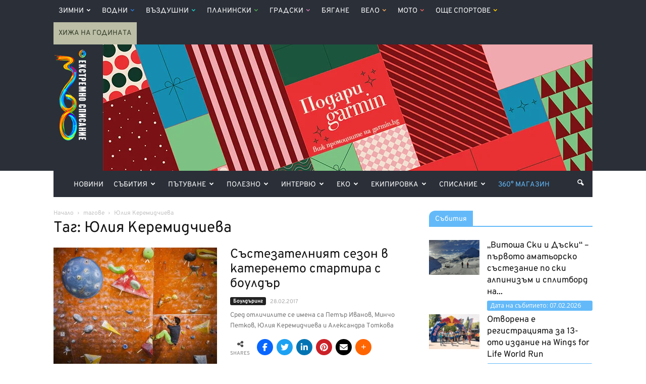

--- FILE ---
content_type: text/html; charset=UTF-8
request_url: https://www.360mag.bg/tag/%D1%8E%D0%BB%D0%B8%D1%8F-%D0%BA%D0%B5%D1%80%D0%B5%D0%BC%D0%B8%D0%B4%D1%87%D0%B8%D0%B5%D0%B2%D0%B0
body_size: 35510
content:
<!DOCTYPE html>
<html lang="bg-BG"> <!--<![endif]-->
<head>
    <title>Юлия Керемидчиева - 360mag</title>
    <meta charset="UTF-8" />
    <meta name="viewport" content="width=device-width, initial-scale=1.0">
	<meta name="facebook-domain-verification" content="o8x1cw22bp6r668ps2lex3i5zvrmsz" />
    <meta property="fb:app_id" content="226666391087612" />
    <link rel="pingback" href="https://www.360mag.bg/xmlrpc.php" />
	
	<!-- Facebook Pixel Code -->
	<script>
		!function(f,b,e,v,n,t,s)
		{if(f.fbq)return;n=f.fbq=function(){n.callMethod?
		n.callMethod.apply(n,arguments):n.queue.push(arguments)};
		if(!f._fbq)f._fbq=n;n.push=n;n.loaded=!0;n.version='2.0';
		n.queue=[];t=b.createElement(e);t.async=!0;
		t.src=v;s=b.getElementsByTagName(e)[0];
		s.parentNode.insertBefore(t,s)}(window,document,'script',
		'https://connect.facebook.net/en_US/fbevents.js');
		fbq('init', '280994172831799');
		fbq('track', 'PageView');
	</script>
	<noscript>
		<img height="1" width="1" src="https://www.facebook.com/tr?id=280994172831799&ev=PageView&noscript=1"/>
	</noscript>
	<!-- End Facebook Pixel Code -->

    <meta name='robots' content='index, follow, max-image-preview:large, max-snippet:-1, max-video-preview:-1' />
	<style>img:is([sizes="auto" i], [sizes^="auto," i]) { contain-intrinsic-size: 3000px 1500px }</style>
	<link rel="icon" type="image/png" href="https://www.360mag.bg/wp-content/uploads/2016/11/favicon.png">
	<!-- This site is optimized with the Yoast SEO Premium plugin v26.3 (Yoast SEO v26.7) - https://yoast.com/wordpress/plugins/seo/ -->
	<link rel="canonical" href="https://www.360mag.bg/tag/юлия-керемидчиева" />
	<meta property="og:locale" content="bg_BG" />
	<meta property="og:type" content="article" />
	<meta property="og:title" content="Юлия Керемидчиева Archives" />
	<meta property="og:url" content="https://www.360mag.bg/tag/юлия-керемидчиева" />
	<meta property="og:site_name" content="360mag" />
	<meta property="og:image" content="https://www.360mag.bg/wp-content/uploads/2017/10/logo-home.jpg" />
	<meta property="og:image:width" content="1200" />
	<meta property="og:image:height" content="630" />
	<meta property="og:image:type" content="image/jpeg" />
	<meta name="twitter:card" content="summary_large_image" />
	<meta name="twitter:site" content="@360magazineBG" />
	<script type="application/ld+json" class="yoast-schema-graph">{"@context":"https://schema.org","@graph":[{"@type":"CollectionPage","@id":"https://www.360mag.bg/tag/%d1%8e%d0%bb%d0%b8%d1%8f-%d0%ba%d0%b5%d1%80%d0%b5%d0%bc%d0%b8%d0%b4%d1%87%d0%b8%d0%b5%d0%b2%d0%b0","url":"https://www.360mag.bg/tag/%d1%8e%d0%bb%d0%b8%d1%8f-%d0%ba%d0%b5%d1%80%d0%b5%d0%bc%d0%b8%d0%b4%d1%87%d0%b8%d0%b5%d0%b2%d0%b0","name":"Юлия Керемидчиева - 360mag","isPartOf":{"@id":"https://www.360mag.bg/#website"},"primaryImageOfPage":{"@id":"https://www.360mag.bg/tag/%d1%8e%d0%bb%d0%b8%d1%8f-%d0%ba%d0%b5%d1%80%d0%b5%d0%bc%d0%b8%d0%b4%d1%87%d0%b8%d0%b5%d0%b2%d0%b0#primaryimage"},"image":{"@id":"https://www.360mag.bg/tag/%d1%8e%d0%bb%d0%b8%d1%8f-%d0%ba%d0%b5%d1%80%d0%b5%d0%bc%d0%b8%d0%b4%d1%87%d0%b8%d0%b5%d0%b2%d0%b0#primaryimage"},"thumbnailUrl":"https://www.360mag.bg/wp-content/uploads/2016/04/MG_8122.jpg","breadcrumb":{"@id":"https://www.360mag.bg/tag/%d1%8e%d0%bb%d0%b8%d1%8f-%d0%ba%d0%b5%d1%80%d0%b5%d0%bc%d0%b8%d0%b4%d1%87%d0%b8%d0%b5%d0%b2%d0%b0#breadcrumb"},"inLanguage":"bg-BG"},{"@type":"ImageObject","inLanguage":"bg-BG","@id":"https://www.360mag.bg/tag/%d1%8e%d0%bb%d0%b8%d1%8f-%d0%ba%d0%b5%d1%80%d0%b5%d0%bc%d0%b8%d0%b4%d1%87%d0%b8%d0%b5%d0%b2%d0%b0#primaryimage","url":"https://www.360mag.bg/wp-content/uploads/2016/04/MG_8122.jpg","contentUrl":"https://www.360mag.bg/wp-content/uploads/2016/04/MG_8122.jpg","width":1200,"height":800,"caption":"Снимка: Яне Голев"},{"@type":"BreadcrumbList","@id":"https://www.360mag.bg/tag/%d1%8e%d0%bb%d0%b8%d1%8f-%d0%ba%d0%b5%d1%80%d0%b5%d0%bc%d0%b8%d0%b4%d1%87%d0%b8%d0%b5%d0%b2%d0%b0#breadcrumb","itemListElement":[{"@type":"ListItem","position":1,"name":"Home","item":"https://www.360mag.bg/"},{"@type":"ListItem","position":2,"name":"Юлия Керемидчиева"}]},{"@type":"WebSite","@id":"https://www.360mag.bg/#website","url":"https://www.360mag.bg/","name":"360mag","description":"Медия за приключенски начин на живот","publisher":{"@id":"https://www.360mag.bg/#organization"},"potentialAction":[{"@type":"SearchAction","target":{"@type":"EntryPoint","urlTemplate":"https://www.360mag.bg/?s={search_term_string}"},"query-input":{"@type":"PropertyValueSpecification","valueRequired":true,"valueName":"search_term_string"}}],"inLanguage":"bg-BG"},{"@type":"Organization","@id":"https://www.360mag.bg/#organization","name":"360° Magazine","url":"https://www.360mag.bg/","logo":{"@type":"ImageObject","inLanguage":"bg-BG","@id":"https://www.360mag.bg/#/schema/logo/image/","url":"https://www.360mag.bg/wp-content/uploads/2011/12/360mag-logo.jpg","contentUrl":"https://www.360mag.bg/wp-content/uploads/2011/12/360mag-logo.jpg","width":50,"height":198,"caption":"360° Magazine"},"image":{"@id":"https://www.360mag.bg/#/schema/logo/image/"},"sameAs":["https://www.facebook.com/360mag","https://x.com/360magazineBG","https://instagram.com/360mag","https://www.youtube.com/channel/UCu5GINjUkuLhHwejdY2yCmA"]}]}</script>
	<!-- / Yoast SEO Premium plugin. -->


<link rel='dns-prefetch' href='//use.fontawesome.com' />
<link rel='dns-prefetch' href='//fonts.googleapis.com' />
<link rel="alternate" type="application/rss+xml" title="360mag &raquo; Поток" href="https://www.360mag.bg/feed" />
<link rel="alternate" type="application/rss+xml" title="360mag &raquo; поток за коментари" href="https://www.360mag.bg/comments/feed" />
<link rel="alternate" type="application/rss+xml" title="360mag &raquo; поток за етикета Юлия Керемидчиева " href="https://www.360mag.bg/tag/%d1%8e%d0%bb%d0%b8%d1%8f-%d0%ba%d0%b5%d1%80%d0%b5%d0%bc%d0%b8%d0%b4%d1%87%d0%b8%d0%b5%d0%b2%d0%b0/feed" />
<script type="text/javascript">
/* <![CDATA[ */
window._wpemojiSettings = {"baseUrl":"https:\/\/s.w.org\/images\/core\/emoji\/16.0.1\/72x72\/","ext":".png","svgUrl":"https:\/\/s.w.org\/images\/core\/emoji\/16.0.1\/svg\/","svgExt":".svg","source":{"concatemoji":"https:\/\/www.360mag.bg\/wp-includes\/js\/wp-emoji-release.min.js?ver=6.8.3"}};
/*! This file is auto-generated */
!function(s,n){var o,i,e;function c(e){try{var t={supportTests:e,timestamp:(new Date).valueOf()};sessionStorage.setItem(o,JSON.stringify(t))}catch(e){}}function p(e,t,n){e.clearRect(0,0,e.canvas.width,e.canvas.height),e.fillText(t,0,0);var t=new Uint32Array(e.getImageData(0,0,e.canvas.width,e.canvas.height).data),a=(e.clearRect(0,0,e.canvas.width,e.canvas.height),e.fillText(n,0,0),new Uint32Array(e.getImageData(0,0,e.canvas.width,e.canvas.height).data));return t.every(function(e,t){return e===a[t]})}function u(e,t){e.clearRect(0,0,e.canvas.width,e.canvas.height),e.fillText(t,0,0);for(var n=e.getImageData(16,16,1,1),a=0;a<n.data.length;a++)if(0!==n.data[a])return!1;return!0}function f(e,t,n,a){switch(t){case"flag":return n(e,"\ud83c\udff3\ufe0f\u200d\u26a7\ufe0f","\ud83c\udff3\ufe0f\u200b\u26a7\ufe0f")?!1:!n(e,"\ud83c\udde8\ud83c\uddf6","\ud83c\udde8\u200b\ud83c\uddf6")&&!n(e,"\ud83c\udff4\udb40\udc67\udb40\udc62\udb40\udc65\udb40\udc6e\udb40\udc67\udb40\udc7f","\ud83c\udff4\u200b\udb40\udc67\u200b\udb40\udc62\u200b\udb40\udc65\u200b\udb40\udc6e\u200b\udb40\udc67\u200b\udb40\udc7f");case"emoji":return!a(e,"\ud83e\udedf")}return!1}function g(e,t,n,a){var r="undefined"!=typeof WorkerGlobalScope&&self instanceof WorkerGlobalScope?new OffscreenCanvas(300,150):s.createElement("canvas"),o=r.getContext("2d",{willReadFrequently:!0}),i=(o.textBaseline="top",o.font="600 32px Arial",{});return e.forEach(function(e){i[e]=t(o,e,n,a)}),i}function t(e){var t=s.createElement("script");t.src=e,t.defer=!0,s.head.appendChild(t)}"undefined"!=typeof Promise&&(o="wpEmojiSettingsSupports",i=["flag","emoji"],n.supports={everything:!0,everythingExceptFlag:!0},e=new Promise(function(e){s.addEventListener("DOMContentLoaded",e,{once:!0})}),new Promise(function(t){var n=function(){try{var e=JSON.parse(sessionStorage.getItem(o));if("object"==typeof e&&"number"==typeof e.timestamp&&(new Date).valueOf()<e.timestamp+604800&&"object"==typeof e.supportTests)return e.supportTests}catch(e){}return null}();if(!n){if("undefined"!=typeof Worker&&"undefined"!=typeof OffscreenCanvas&&"undefined"!=typeof URL&&URL.createObjectURL&&"undefined"!=typeof Blob)try{var e="postMessage("+g.toString()+"("+[JSON.stringify(i),f.toString(),p.toString(),u.toString()].join(",")+"));",a=new Blob([e],{type:"text/javascript"}),r=new Worker(URL.createObjectURL(a),{name:"wpTestEmojiSupports"});return void(r.onmessage=function(e){c(n=e.data),r.terminate(),t(n)})}catch(e){}c(n=g(i,f,p,u))}t(n)}).then(function(e){for(var t in e)n.supports[t]=e[t],n.supports.everything=n.supports.everything&&n.supports[t],"flag"!==t&&(n.supports.everythingExceptFlag=n.supports.everythingExceptFlag&&n.supports[t]);n.supports.everythingExceptFlag=n.supports.everythingExceptFlag&&!n.supports.flag,n.DOMReady=!1,n.readyCallback=function(){n.DOMReady=!0}}).then(function(){return e}).then(function(){var e;n.supports.everything||(n.readyCallback(),(e=n.source||{}).concatemoji?t(e.concatemoji):e.wpemoji&&e.twemoji&&(t(e.twemoji),t(e.wpemoji)))}))}((window,document),window._wpemojiSettings);
/* ]]> */
</script>
<style id='wp-emoji-styles-inline-css' type='text/css'>

	img.wp-smiley, img.emoji {
		display: inline !important;
		border: none !important;
		box-shadow: none !important;
		height: 1em !important;
		width: 1em !important;
		margin: 0 0.07em !important;
		vertical-align: -0.1em !important;
		background: none !important;
		padding: 0 !important;
	}
</style>
<link rel='stylesheet' id='wp-block-library-css' href='https://www.360mag.bg/wp-includes/css/dist/block-library/style.min.css?ver=6.8.3' type='text/css' media='all' />
<style id='classic-theme-styles-inline-css' type='text/css'>
/*! This file is auto-generated */
.wp-block-button__link{color:#fff;background-color:#32373c;border-radius:9999px;box-shadow:none;text-decoration:none;padding:calc(.667em + 2px) calc(1.333em + 2px);font-size:1.125em}.wp-block-file__button{background:#32373c;color:#fff;text-decoration:none}
</style>
<style id='global-styles-inline-css' type='text/css'>
:root{--wp--preset--aspect-ratio--square: 1;--wp--preset--aspect-ratio--4-3: 4/3;--wp--preset--aspect-ratio--3-4: 3/4;--wp--preset--aspect-ratio--3-2: 3/2;--wp--preset--aspect-ratio--2-3: 2/3;--wp--preset--aspect-ratio--16-9: 16/9;--wp--preset--aspect-ratio--9-16: 9/16;--wp--preset--color--black: #000000;--wp--preset--color--cyan-bluish-gray: #abb8c3;--wp--preset--color--white: #ffffff;--wp--preset--color--pale-pink: #f78da7;--wp--preset--color--vivid-red: #cf2e2e;--wp--preset--color--luminous-vivid-orange: #ff6900;--wp--preset--color--luminous-vivid-amber: #fcb900;--wp--preset--color--light-green-cyan: #7bdcb5;--wp--preset--color--vivid-green-cyan: #00d084;--wp--preset--color--pale-cyan-blue: #8ed1fc;--wp--preset--color--vivid-cyan-blue: #0693e3;--wp--preset--color--vivid-purple: #9b51e0;--wp--preset--gradient--vivid-cyan-blue-to-vivid-purple: linear-gradient(135deg,rgba(6,147,227,1) 0%,rgb(155,81,224) 100%);--wp--preset--gradient--light-green-cyan-to-vivid-green-cyan: linear-gradient(135deg,rgb(122,220,180) 0%,rgb(0,208,130) 100%);--wp--preset--gradient--luminous-vivid-amber-to-luminous-vivid-orange: linear-gradient(135deg,rgba(252,185,0,1) 0%,rgba(255,105,0,1) 100%);--wp--preset--gradient--luminous-vivid-orange-to-vivid-red: linear-gradient(135deg,rgba(255,105,0,1) 0%,rgb(207,46,46) 100%);--wp--preset--gradient--very-light-gray-to-cyan-bluish-gray: linear-gradient(135deg,rgb(238,238,238) 0%,rgb(169,184,195) 100%);--wp--preset--gradient--cool-to-warm-spectrum: linear-gradient(135deg,rgb(74,234,220) 0%,rgb(151,120,209) 20%,rgb(207,42,186) 40%,rgb(238,44,130) 60%,rgb(251,105,98) 80%,rgb(254,248,76) 100%);--wp--preset--gradient--blush-light-purple: linear-gradient(135deg,rgb(255,206,236) 0%,rgb(152,150,240) 100%);--wp--preset--gradient--blush-bordeaux: linear-gradient(135deg,rgb(254,205,165) 0%,rgb(254,45,45) 50%,rgb(107,0,62) 100%);--wp--preset--gradient--luminous-dusk: linear-gradient(135deg,rgb(255,203,112) 0%,rgb(199,81,192) 50%,rgb(65,88,208) 100%);--wp--preset--gradient--pale-ocean: linear-gradient(135deg,rgb(255,245,203) 0%,rgb(182,227,212) 50%,rgb(51,167,181) 100%);--wp--preset--gradient--electric-grass: linear-gradient(135deg,rgb(202,248,128) 0%,rgb(113,206,126) 100%);--wp--preset--gradient--midnight: linear-gradient(135deg,rgb(2,3,129) 0%,rgb(40,116,252) 100%);--wp--preset--font-size--small: 13px;--wp--preset--font-size--medium: 20px;--wp--preset--font-size--large: 36px;--wp--preset--font-size--x-large: 42px;--wp--preset--spacing--20: 0.44rem;--wp--preset--spacing--30: 0.67rem;--wp--preset--spacing--40: 1rem;--wp--preset--spacing--50: 1.5rem;--wp--preset--spacing--60: 2.25rem;--wp--preset--spacing--70: 3.38rem;--wp--preset--spacing--80: 5.06rem;--wp--preset--shadow--natural: 6px 6px 9px rgba(0, 0, 0, 0.2);--wp--preset--shadow--deep: 12px 12px 50px rgba(0, 0, 0, 0.4);--wp--preset--shadow--sharp: 6px 6px 0px rgba(0, 0, 0, 0.2);--wp--preset--shadow--outlined: 6px 6px 0px -3px rgba(255, 255, 255, 1), 6px 6px rgba(0, 0, 0, 1);--wp--preset--shadow--crisp: 6px 6px 0px rgba(0, 0, 0, 1);}:where(.is-layout-flex){gap: 0.5em;}:where(.is-layout-grid){gap: 0.5em;}body .is-layout-flex{display: flex;}.is-layout-flex{flex-wrap: wrap;align-items: center;}.is-layout-flex > :is(*, div){margin: 0;}body .is-layout-grid{display: grid;}.is-layout-grid > :is(*, div){margin: 0;}:where(.wp-block-columns.is-layout-flex){gap: 2em;}:where(.wp-block-columns.is-layout-grid){gap: 2em;}:where(.wp-block-post-template.is-layout-flex){gap: 1.25em;}:where(.wp-block-post-template.is-layout-grid){gap: 1.25em;}.has-black-color{color: var(--wp--preset--color--black) !important;}.has-cyan-bluish-gray-color{color: var(--wp--preset--color--cyan-bluish-gray) !important;}.has-white-color{color: var(--wp--preset--color--white) !important;}.has-pale-pink-color{color: var(--wp--preset--color--pale-pink) !important;}.has-vivid-red-color{color: var(--wp--preset--color--vivid-red) !important;}.has-luminous-vivid-orange-color{color: var(--wp--preset--color--luminous-vivid-orange) !important;}.has-luminous-vivid-amber-color{color: var(--wp--preset--color--luminous-vivid-amber) !important;}.has-light-green-cyan-color{color: var(--wp--preset--color--light-green-cyan) !important;}.has-vivid-green-cyan-color{color: var(--wp--preset--color--vivid-green-cyan) !important;}.has-pale-cyan-blue-color{color: var(--wp--preset--color--pale-cyan-blue) !important;}.has-vivid-cyan-blue-color{color: var(--wp--preset--color--vivid-cyan-blue) !important;}.has-vivid-purple-color{color: var(--wp--preset--color--vivid-purple) !important;}.has-black-background-color{background-color: var(--wp--preset--color--black) !important;}.has-cyan-bluish-gray-background-color{background-color: var(--wp--preset--color--cyan-bluish-gray) !important;}.has-white-background-color{background-color: var(--wp--preset--color--white) !important;}.has-pale-pink-background-color{background-color: var(--wp--preset--color--pale-pink) !important;}.has-vivid-red-background-color{background-color: var(--wp--preset--color--vivid-red) !important;}.has-luminous-vivid-orange-background-color{background-color: var(--wp--preset--color--luminous-vivid-orange) !important;}.has-luminous-vivid-amber-background-color{background-color: var(--wp--preset--color--luminous-vivid-amber) !important;}.has-light-green-cyan-background-color{background-color: var(--wp--preset--color--light-green-cyan) !important;}.has-vivid-green-cyan-background-color{background-color: var(--wp--preset--color--vivid-green-cyan) !important;}.has-pale-cyan-blue-background-color{background-color: var(--wp--preset--color--pale-cyan-blue) !important;}.has-vivid-cyan-blue-background-color{background-color: var(--wp--preset--color--vivid-cyan-blue) !important;}.has-vivid-purple-background-color{background-color: var(--wp--preset--color--vivid-purple) !important;}.has-black-border-color{border-color: var(--wp--preset--color--black) !important;}.has-cyan-bluish-gray-border-color{border-color: var(--wp--preset--color--cyan-bluish-gray) !important;}.has-white-border-color{border-color: var(--wp--preset--color--white) !important;}.has-pale-pink-border-color{border-color: var(--wp--preset--color--pale-pink) !important;}.has-vivid-red-border-color{border-color: var(--wp--preset--color--vivid-red) !important;}.has-luminous-vivid-orange-border-color{border-color: var(--wp--preset--color--luminous-vivid-orange) !important;}.has-luminous-vivid-amber-border-color{border-color: var(--wp--preset--color--luminous-vivid-amber) !important;}.has-light-green-cyan-border-color{border-color: var(--wp--preset--color--light-green-cyan) !important;}.has-vivid-green-cyan-border-color{border-color: var(--wp--preset--color--vivid-green-cyan) !important;}.has-pale-cyan-blue-border-color{border-color: var(--wp--preset--color--pale-cyan-blue) !important;}.has-vivid-cyan-blue-border-color{border-color: var(--wp--preset--color--vivid-cyan-blue) !important;}.has-vivid-purple-border-color{border-color: var(--wp--preset--color--vivid-purple) !important;}.has-vivid-cyan-blue-to-vivid-purple-gradient-background{background: var(--wp--preset--gradient--vivid-cyan-blue-to-vivid-purple) !important;}.has-light-green-cyan-to-vivid-green-cyan-gradient-background{background: var(--wp--preset--gradient--light-green-cyan-to-vivid-green-cyan) !important;}.has-luminous-vivid-amber-to-luminous-vivid-orange-gradient-background{background: var(--wp--preset--gradient--luminous-vivid-amber-to-luminous-vivid-orange) !important;}.has-luminous-vivid-orange-to-vivid-red-gradient-background{background: var(--wp--preset--gradient--luminous-vivid-orange-to-vivid-red) !important;}.has-very-light-gray-to-cyan-bluish-gray-gradient-background{background: var(--wp--preset--gradient--very-light-gray-to-cyan-bluish-gray) !important;}.has-cool-to-warm-spectrum-gradient-background{background: var(--wp--preset--gradient--cool-to-warm-spectrum) !important;}.has-blush-light-purple-gradient-background{background: var(--wp--preset--gradient--blush-light-purple) !important;}.has-blush-bordeaux-gradient-background{background: var(--wp--preset--gradient--blush-bordeaux) !important;}.has-luminous-dusk-gradient-background{background: var(--wp--preset--gradient--luminous-dusk) !important;}.has-pale-ocean-gradient-background{background: var(--wp--preset--gradient--pale-ocean) !important;}.has-electric-grass-gradient-background{background: var(--wp--preset--gradient--electric-grass) !important;}.has-midnight-gradient-background{background: var(--wp--preset--gradient--midnight) !important;}.has-small-font-size{font-size: var(--wp--preset--font-size--small) !important;}.has-medium-font-size{font-size: var(--wp--preset--font-size--medium) !important;}.has-large-font-size{font-size: var(--wp--preset--font-size--large) !important;}.has-x-large-font-size{font-size: var(--wp--preset--font-size--x-large) !important;}
:where(.wp-block-post-template.is-layout-flex){gap: 1.25em;}:where(.wp-block-post-template.is-layout-grid){gap: 1.25em;}
:where(.wp-block-columns.is-layout-flex){gap: 2em;}:where(.wp-block-columns.is-layout-grid){gap: 2em;}
:root :where(.wp-block-pullquote){font-size: 1.5em;line-height: 1.6;}
</style>
<link rel='stylesheet' id='contact-form-7-css' href='https://www.360mag.bg/wp-content/plugins/contact-form-7/includes/css/styles.css?ver=6.1.4' type='text/css' media='all' />
<link rel='stylesheet' id='wpsr_main_css-css' href='https://www.360mag.bg/wp-content/plugins/wp-socializer/public/css/wpsr.min.css?ver=7.9' type='text/css' media='all' />
<link rel='stylesheet' id='wpsr_fa_icons-css' href='https://use.fontawesome.com/releases/v6.7.2/css/all.css?ver=7.9' type='text/css' media='all' />
<link rel='stylesheet' id='google-fonts-style-css' href='https://fonts.googleapis.com/css?family=Open+Sans%3A300italic%2C400%2C400italic%2C600%2C600italic%2C700%7CRoboto%3A300%2C400%2C400italic%2C500%2C500italic%2C700%2C900&#038;ver=6.8.3' type='text/css' media='all' />
<link rel='stylesheet' id='slb_core-css' href='https://www.360mag.bg/wp-content/plugins/simple-lightbox/client/css/app.css?ver=2.9.4' type='text/css' media='all' />
<link rel='stylesheet' id='js_composer_front-css' href='https://www.360mag.bg/wp-content/plugins/js_composer/assets/css/js_composer.min.css?ver=8.7.2' type='text/css' media='all' />
<link rel='stylesheet' id='td-theme-css' href='https://www.360mag.bg/wp-content/themes/Newspaper/style.css?ver=7.7c' type='text/css' media='all' />
<link rel='stylesheet' id='td-theme-child-css' href='https://www.360mag.bg/wp-content/themes/Newspaper-child/style.css?ver=7.7c' type='text/css' media='all' />
<script type="text/javascript" src="https://www.360mag.bg/wp-includes/js/jquery/jquery.min.js?ver=3.7.1" id="jquery-core-js"></script>
<script type="text/javascript" src="https://www.360mag.bg/wp-includes/js/jquery/jquery-migrate.min.js?ver=3.4.1" id="jquery-migrate-js"></script>
<script></script><link rel="https://api.w.org/" href="https://www.360mag.bg/wp-json/" /><link rel="alternate" title="JSON" type="application/json" href="https://www.360mag.bg/wp-json/wp/v2/tags/26093" /><link rel="EditURI" type="application/rsd+xml" title="RSD" href="https://www.360mag.bg/xmlrpc.php?rsd" />
<meta name="generator" content="WordPress 6.8.3" />
<style>
        #wp-admin-bar-wpseo-get-premium {
            display: none !important;
        }
       .yst-button--upsell {
            display: none !important;
        }
       #wpseo-new-badge-upgrade {
            display: none !important;
        }
    </style><!--[if lt IE 9]><script src="https://html5shim.googlecode.com/svn/trunk/html5.js"></script><![endif]-->
    <meta name="generator" content="Powered by WPBakery Page Builder - drag and drop page builder for WordPress."/>

<!-- JS generated by theme -->

<script>
    
    

	    var tdBlocksArray = []; //here we store all the items for the current page

	    //td_block class - each ajax block uses a object of this class for requests
	    function tdBlock() {
		    this.id = '';
		    this.block_type = 1; //block type id (1-234 etc)
		    this.atts = '';
		    this.td_column_number = '';
		    this.td_current_page = 1; //
		    this.post_count = 0; //from wp
		    this.found_posts = 0; //from wp
		    this.max_num_pages = 0; //from wp
		    this.td_filter_value = ''; //current live filter value
		    this.is_ajax_running = false;
		    this.td_user_action = ''; // load more or infinite loader (used by the animation)
		    this.header_color = '';
		    this.ajax_pagination_infinite_stop = ''; //show load more at page x
	    }


        // td_js_generator - mini detector
        (function(){
            var htmlTag = document.getElementsByTagName("html")[0];

            if ( navigator.userAgent.indexOf("MSIE 10.0") > -1 ) {
                htmlTag.className += ' ie10';
            }

            if ( !!navigator.userAgent.match(/Trident.*rv\:11\./) ) {
                htmlTag.className += ' ie11';
            }

            if ( /(iPad|iPhone|iPod)/g.test(navigator.userAgent) ) {
                htmlTag.className += ' td-md-is-ios';
            }

            var user_agent = navigator.userAgent.toLowerCase();
            if ( user_agent.indexOf("android") > -1 ) {
                htmlTag.className += ' td-md-is-android';
            }

            if ( -1 !== navigator.userAgent.indexOf('Mac OS X')  ) {
                htmlTag.className += ' td-md-is-os-x';
            }

            if ( /chrom(e|ium)/.test(navigator.userAgent.toLowerCase()) ) {
               htmlTag.className += ' td-md-is-chrome';
            }

            if ( -1 !== navigator.userAgent.indexOf('Firefox') ) {
                htmlTag.className += ' td-md-is-firefox';
            }

            if ( -1 !== navigator.userAgent.indexOf('Safari') && -1 === navigator.userAgent.indexOf('Chrome') ) {
                htmlTag.className += ' td-md-is-safari';
            }

            if( -1 !== navigator.userAgent.indexOf('IEMobile') ){
                htmlTag.className += ' td-md-is-iemobile';
            }

        })();




        var tdLocalCache = {};

        ( function () {
            "use strict";

            tdLocalCache = {
                data: {},
                remove: function (resource_id) {
                    delete tdLocalCache.data[resource_id];
                },
                exist: function (resource_id) {
                    return tdLocalCache.data.hasOwnProperty(resource_id) && tdLocalCache.data[resource_id] !== null;
                },
                get: function (resource_id) {
                    return tdLocalCache.data[resource_id];
                },
                set: function (resource_id, cachedData) {
                    tdLocalCache.remove(resource_id);
                    tdLocalCache.data[resource_id] = cachedData;
                }
            };
        })();

    
    
var td_viewport_interval_list=[{"limitBottom":767,"sidebarWidth":228},{"limitBottom":1018,"sidebarWidth":300},{"limitBottom":1140,"sidebarWidth":324}];
var td_ajax_url="https:\/\/www.360mag.bg\/wp-admin\/admin-ajax.php?td_theme_name=Newspaper&v=7.7";
var td_get_template_directory_uri="https:\/\/www.360mag.bg\/wp-content\/themes\/Newspaper";
var tds_snap_menu="snap";
var tds_logo_on_sticky="show";
var tds_header_style="3";
var td_please_wait="\u041c\u043e\u043b\u044f, \u0438\u0437\u0447\u0430\u043a\u0430\u0439\u0442\u0435 ...";
var td_email_user_pass_incorrect="\u043f\u043e\u0442\u0440\u0435\u0431\u0438\u0442\u0435\u043b \u0438\u043b\u0438 \u043f\u0430\u0440\u043e\u043b\u0430 \u043d\u0435\u043f\u0440\u0430\u0432\u0438\u043b\u043d\u043e!";
var td_email_user_incorrect="\u0438\u043c\u0435\u0439\u043b \u0438\u043b\u0438 \u043f\u043e\u0442\u0440\u0435\u0431\u0438\u0442\u0435\u043b\u0441\u043a\u043e \u0438\u043c\u0435 \u043d\u0435\u043f\u0440\u0430\u0432\u0438\u043b\u043d\u043e!";
var td_email_incorrect="\u043d\u0435\u043f\u0440\u0430\u0432\u0438\u043b\u0435\u043d \u0438-\u043c\u0435\u0439\u043b!";
var tds_more_articles_on_post_enable="show";
var tds_more_articles_on_post_time_to_wait="3";
var tds_more_articles_on_post_pages_distance_from_top=1600;
var tds_theme_color_site_wide="#4db2ec";
var tds_smart_sidebar="enabled";
var tdThemeName="Newspaper";
var td_magnific_popup_translation_tPrev="\u041f\u0440\u0435\u0434\u0438\u0448\u043d\u0430\u0442\u0430 (\u043b\u044f\u0432\u0430 \u0441\u0442\u0440\u0435\u043b\u043a\u0430)";
var td_magnific_popup_translation_tNext="\u0421\u043b\u0435\u0434\u0432\u0430\u0449\u0430\u0442\u0430 (\u043d\u0430\u0434\u044f\u0441\u043d\u043e \u0421\u0442\u0440\u0435\u043b\u043a\u0430)";
var td_magnific_popup_translation_tCounter="%curr% \u043d\u0430 %total%";
var td_magnific_popup_translation_ajax_tError="\u0441\u044a\u0434\u044a\u0440\u0436\u0430\u043d\u0438\u0435\u0442\u043e \u043e\u0442 %url% \u043d\u0435 \u043c\u043e\u0436\u0435 \u0434\u0430 \u0431\u044a\u0434\u0435 \u0437\u0430\u0440\u0435\u0434\u0435\u043d.";
var td_magnific_popup_translation_image_tError="#%curr% \u043d\u0430 \u0438\u0437\u043e\u0431\u0440\u0430\u0436\u0435\u043d\u0438\u0435\u0442\u043e \u043d\u0435 \u043c\u043e\u0436\u0435 \u0434\u0430 \u0441\u0435 \u0437\u0430\u0440\u0435\u0434\u0438.";
var td_ad_background_click_link="";
var td_ad_background_click_target="";
</script>


<!-- Header style compiled by theme -->

<style>
    

                                    @font-face {
                                      font-family: "Overpass Regular";
                                      src: local("Overpass Regular"), url("https://www.360mag.bg/wp-content/themes/Newspaper-child/fonts/overpass-variablefont_wght.woff") format("woff");
                                    }
                                
                                    @font-face {
                                      font-family: "Overpass Italic";
                                      src: local("Overpass Italic"), url("https://www.360mag.bg/wp-content/themes/Newspaper-child/fonts/overpass-italic-variablefont_wght.woff") format("woff");
                                    }
                                
.td-header-wrap .td-header-menu-wrap-full,
    .sf-menu > .current-menu-ancestor > a,
    .sf-menu > .current-category-ancestor > a,
    .td-header-menu-wrap.td-affix,
    .td-header-style-3 .td-header-main-menu,
    .td-header-style-3 .td-affix .td-header-main-menu,
    .td-header-style-4 .td-header-main-menu,
    .td-header-style-4 .td-affix .td-header-main-menu,
    .td-header-style-8 .td-header-menu-wrap.td-affix,
    .td-header-style-8 .td-header-top-menu-full {
		background-color: #2a2f38;
    }


    .td-boxed-layout .td-header-style-3 .td-header-menu-wrap,
    .td-boxed-layout .td-header-style-4 .td-header-menu-wrap {
    	background-color: #2a2f38 !important;
    }


    @media (min-width: 1019px) {
        .td-header-style-1 .td-header-sp-recs,
        .td-header-style-1 .td-header-sp-logo {
            margin-bottom: 28px;
        }
    }

    @media (min-width: 768px) and (max-width: 1018px) {
        .td-header-style-1 .td-header-sp-recs,
        .td-header-style-1 .td-header-sp-logo {
            margin-bottom: 14px;
        }
    }

    .td-header-style-7 .td-header-top-menu {
        border-bottom: none;
    }


    
    .td-menu-background:before,
    .td-search-background:before {
        background: #0a0707;
        background: -moz-linear-gradient(top, #0a0707 0%, #64baf9 100%);
        background: -webkit-gradient(left top, left bottom, color-stop(0%, #0a0707), color-stop(100%, #64baf9));
        background: -webkit-linear-gradient(top, #0a0707 0%, #64baf9 100%);
        background: -o-linear-gradient(top, #0a0707 0%, @mobileu_gradient_two_mob 100%);
        background: -ms-linear-gradient(top, #0a0707 0%, #64baf9 100%);
        background: linear-gradient(to bottom, #0a0707 0%, #64baf9 100%);
        filter: progid:DXImageTransform.Microsoft.gradient( startColorstr='#0a0707', endColorstr='#64baf9', GradientType=0 );
    }

    
    .td-mobile-content .current-menu-item > a,
    .td-mobile-content .current-menu-ancestor > a,
    .td-mobile-content .current-category-ancestor > a,
    #td-mobile-nav .td-menu-login-section a:hover,
    #td-mobile-nav .td-register-section a:hover,
    #td-mobile-nav .td-menu-socials-wrap a:hover i,
    .td-search-close a:hover i {
        color: #64baf9;
    }

    
    .td-banner-wrap-full,
    .td-header-style-11 .td-logo-wrap-full {
        background-color: #2a2f38;
    }

    .td-header-style-11 .td-logo-wrap-full {
        border-bottom: 0;
    }

    @media (min-width: 1019px) {
        .td-header-style-2 .td-header-sp-recs,
        .td-header-style-5 .td-a-rec-id-header > div,
        .td-header-style-5 .td-g-rec-id-header > .adsbygoogle,
        .td-header-style-6 .td-a-rec-id-header > div,
        .td-header-style-6 .td-g-rec-id-header > .adsbygoogle,
        .td-header-style-7 .td-a-rec-id-header > div,
        .td-header-style-7 .td-g-rec-id-header > .adsbygoogle,
        .td-header-style-8 .td-a-rec-id-header > div,
        .td-header-style-8 .td-g-rec-id-header > .adsbygoogle,
        .td-header-style-12 .td-a-rec-id-header > div,
        .td-header-style-12 .td-g-rec-id-header > .adsbygoogle {
            margin-bottom: 24px !important;
        }
    }

    @media (min-width: 768px) and (max-width: 1018px) {
        .td-header-style-2 .td-header-sp-recs,
        .td-header-style-5 .td-a-rec-id-header > div,
        .td-header-style-5 .td-g-rec-id-header > .adsbygoogle,
        .td-header-style-6 .td-a-rec-id-header > div,
        .td-header-style-6 .td-g-rec-id-header > .adsbygoogle,
        .td-header-style-7 .td-a-rec-id-header > div,
        .td-header-style-7 .td-g-rec-id-header > .adsbygoogle,
        .td-header-style-8 .td-a-rec-id-header > div,
        .td-header-style-8 .td-g-rec-id-header > .adsbygoogle,
        .td-header-style-12 .td-a-rec-id-header > div,
        .td-header-style-12 .td-g-rec-id-header > .adsbygoogle {
            margin-bottom: 14px !important;
        }
    }

     
    .td-menu-background,
    .td-search-background {
        background-size: auto;
    }

    
    .td-menu-background,
    .td-search-background {
        background-position: center center;
    }


    
    .top-header-menu > li > a,
    .td-weather-top-widget .td-weather-now .td-big-degrees,
    .td-weather-top-widget .td-weather-header .td-weather-city,
    .td-header-sp-top-menu .td_data_time {
        font-family:Overpass Regular;
	
    }
    
    .top-header-menu .menu-item-has-children li a {
    	font-family:Overpass Regular;
	
    }
    
    ul.sf-menu > .td-menu-item > a {
        font-family:Overpass Regular;
	
    }
    
    .sf-menu ul .td-menu-item a {
        font-family:Overpass Regular;
	
    }
	
    .td_mod_mega_menu .item-details a {
        font-family:Overpass Regular;
	
    }
    
    .td_mega_menu_sub_cats .block-mega-child-cats a {
        font-family:Overpass Regular;
	
    }
    
    .td-mobile-content .td-mobile-main-menu > li > a {
        font-family:Overpass Regular;
	
    }
    
    .td-mobile-content .sub-menu a {
        font-family:Overpass Regular;
	
    }



	
    .block-title > span,
    .block-title > a,
    .widgettitle,
    .td-trending-now-title,
    .wpb_tabs li a,
    .vc_tta-container .vc_tta-color-grey.vc_tta-tabs-position-top.vc_tta-style-classic .vc_tta-tabs-container .vc_tta-tab > a,
    .td-theme-wrap .td-related-title a,
    .woocommerce div.product .woocommerce-tabs ul.tabs li a,
    .woocommerce .product .products h2,
    .td-theme-wrap .td-block-title {
        font-family:Overpass Regular;
	
    }
    
    .td-post-author-name a {
        font-family:Overpass Regular;
	
    }
    
    .td-post-date .entry-date {
        font-family:Overpass Regular;
	
    }
    
    .td-module-comments a,
    .td-post-views span,
    .td-post-comments a {
        font-family:Overpass Regular;
	
    }
    
    .td-big-grid-meta .td-post-category,
    .td_module_wrap .td-post-category,
    .td-module-image .td-post-category {
        font-family:Overpass Regular;
	
    }
    
    .td-subcat-filter .td-subcat-dropdown a,
    .td-subcat-filter .td-subcat-list a,
    .td-subcat-filter .td-subcat-dropdown span {
        font-family:Overpass Regular;
	
    }
    
    .td-excerpt {
        font-family:Overpass Regular;
	
    }


	
	.td_module_wrap .td-module-title {
		font-family:Overpass Regular;
	
	}
     
    .td_module_1 .td-module-title {
    	font-family:Overpass Regular;
	
    }
    
    .td_module_2 .td-module-title {
    	font-family:Overpass Regular;
	
    }
    
    .td_module_3 .td-module-title {
    	font-family:Overpass Regular;
	
    }
    
    .td_module_4 .td-module-title {
    	font-family:Overpass Regular;
	
    }
    
    .td_module_5 .td-module-title {
    	font-family:Overpass Regular;
	
    }
    
    .td_module_6 .td-module-title {
    	font-family:Overpass Regular;
	
    }
    
    .td_module_7 .td-module-title {
    	font-family:Overpass Regular;
	
    }
    
    .td_module_8 .td-module-title {
    	font-family:Overpass Regular;
	
    }
    
    .td_module_9 .td-module-title {
    	font-family:Overpass Regular;
	
    }
    
    .td_module_10 .td-module-title {
    	font-family:Overpass Regular;
	
    }
    
    .td_module_11 .td-module-title {
    	font-family:Overpass Regular;
	
    }
    
    .td_module_12 .td-module-title {
    	font-family:Overpass Regular;
	
    }
    
    .td_module_13 .td-module-title {
    	font-family:Overpass Regular;
	
    }
    
    .td_module_14 .td-module-title {
    	font-family:Overpass Regular;
	
    }
    
    .td_module_15 .entry-title {
    	font-family:Overpass Regular;
	
    }
    
    .td_module_16 .td-module-title {
    	font-family:Overpass Regular;
	
    }
    
    .td_module_17 .td-module-title {
    	font-family:Overpass Regular;
	
    }
    
    .td_module_18 .td-module-title {
    	font-family:Overpass Regular;
	
    }
    
    .td_module_19 .td-module-title {
    	font-family:Overpass Regular;
	
    }




	
	.td_block_trending_now .entry-title a,
	.td-theme-slider .td-module-title a,
    .td-big-grid-post .entry-title {
		font-family:Overpass Regular;
	
	}
    
    .td_module_mx1 .td-module-title a {
    	font-family:Overpass Regular;
	
    }
    
    .td_module_mx2 .td-module-title a {
    	font-family:Overpass Regular;
	
    }
    
    .td_module_mx3 .td-module-title a {
    	font-family:Overpass Regular;
	
    }
    
    .td_module_mx4 .td-module-title a {
    	font-family:Overpass Regular;
	
    }
    
    .td_module_mx7 .td-module-title a {
    	font-family:Overpass Regular;
	
    }
    
    .td_module_mx8 .td-module-title a {
    	font-family:Overpass Regular;
	
    }
    
    .td_module_mx9 .td-module-title a {
    	font-family:Overpass Regular;
	
    }
    
    .td_module_mx16 .td-module-title a {
    	font-family:Overpass Regular;
	
    }
    
    .td_module_mx17 .td-module-title a {
    	font-family:Overpass Regular;
	
    }
    
    .td_block_trending_now .entry-title a {
    	font-family:Overpass Regular;
	
    }
    
    .td-theme-slider.iosSlider-col-1 .td-module-title a {
        font-family:Overpass Regular;
	
    }
    
    .td-theme-slider.iosSlider-col-2 .td-module-title a {
        font-family:Overpass Regular;
	
    }
    
    .td-theme-slider.iosSlider-col-3 .td-module-title a {
        font-family:Overpass Regular;
	
    }
    
    .td-big-grid-post.td-big-thumb .td-big-grid-meta,
    .td-big-thumb .td-big-grid-meta .entry-title {
        font-family:Overpass Regular;
	
    }
    
    .td-big-grid-post.td-medium-thumb .td-big-grid-meta,
    .td-medium-thumb .td-big-grid-meta .entry-title {
        font-family:Overpass Regular;
	
    }
    
    .td-big-grid-post.td-small-thumb .td-big-grid-meta,
    .td-small-thumb .td-big-grid-meta .entry-title {
        font-family:Overpass Regular;
	
    }
    
    .td-big-grid-post.td-tiny-thumb .td-big-grid-meta,
    .td-tiny-thumb .td-big-grid-meta .entry-title {
        font-family:Overpass Regular;
	
    }
    
    .homepage-post .td-post-template-8 .td-post-header .entry-title {
        font-family:Overpass Regular;
	
    }


    
	#td-mobile-nav,
	#td-mobile-nav .wpb_button,
	.td-search-wrap-mob {
		font-family:Overpass Regular;
	
	}


	
	.post .td-post-header .entry-title {
		font-family:Overpass Regular;
	
	}
    
    .td-post-template-default .td-post-header .entry-title {
        font-family:Overpass Regular;
	
    }
    
    .td-post-template-1 .td-post-header .entry-title {
        font-family:Overpass Regular;
	
    }
    
    .td-post-template-2 .td-post-header .entry-title {
        font-family:Overpass Regular;
	
    }
    
    .td-post-template-3 .td-post-header .entry-title {
        font-family:Overpass Regular;
	
    }
    
    .td-post-template-4 .td-post-header .entry-title {
        font-family:Overpass Regular;
	
    }
    
    .td-post-template-5 .td-post-header .entry-title {
        font-family:Overpass Regular;
	
    }
    
    .td-post-template-6 .td-post-header .entry-title {
        font-family:Overpass Regular;
	
    }
    
    .td-post-template-7 .td-post-header .entry-title {
        font-family:Overpass Regular;
	
    }
    
    .td-post-template-8 .td-post-header .entry-title {
        font-family:Overpass Regular;
	
    }
    
    .td-post-template-9 .td-post-header .entry-title {
        font-family:Overpass Regular;
	
    }
    
    .td-post-template-10 .td-post-header .entry-title {
        font-family:Overpass Regular;
	
    }
    
    .td-post-template-11 .td-post-header .entry-title {
        font-family:Overpass Regular;
	
    }
    
    .td-post-template-12 .td-post-header .entry-title {
        font-family:Overpass Regular;
	
    }
    
    .td-post-template-13 .td-post-header .entry-title {
        font-family:Overpass Regular;
	
    }





	
    .td-post-content p,
    .td-post-content {
        font-family:Overpass Regular;
	
    }
    
    .post blockquote p,
    .page blockquote p,
    .td-post-text-content blockquote p {
        font-family:Overpass Regular;
	
    }
    
    .post .td_quote_box p,
    .page .td_quote_box p {
        font-family:Overpass Regular;
	
    }
    
    .post .td_pull_quote p,
    .page .td_pull_quote p {
        font-family:Overpass Regular;
	
    }
    
    .td-post-content li {
        font-family:Overpass Regular;
	
    }
    
    .td-post-content h1 {
        font-family:Overpass Regular;
	
    }
    
    .td-post-content h2 {
        font-family:Overpass Regular;
	
    }
    
    .td-post-content h3 {
        font-family:Overpass Regular;
	
    }
    
    .td-post-content h4 {
        font-family:Overpass Regular;
	
    }
    
    .td-post-content h5 {
        font-family:Overpass Regular;
	
    }
    
    .td-post-content h6 {
        font-family:Overpass Regular;
	
    }





    
    .post .td-category a {
        font-family:Overpass Regular;
	
    }
    
    .post header .td-post-author-name,
    .post header .td-post-author-name a {
        font-family:Overpass Regular;
	
    }
    
    .post header .td-post-date .entry-date {
        font-family:Overpass Regular;
	
    }
    
    .post header .td-post-views span,
    .post header .td-post-comments {
        font-family:Overpass Regular;
	
    }
    
    .post .td-post-source-tags a,
    .post .td-post-source-tags span {
        font-family:Overpass Regular;
	
    }
    
    .post .td-post-next-prev-content span {
        font-family:Overpass Regular;
	
    }
    
    .post .td-post-next-prev-content a {
        font-family:Overpass Regular;
	
    }
    
    .post .author-box-wrap .td-author-name a {
        font-family:Overpass Regular;
	
    }
    
    .post .author-box-wrap .td-author-url a {
        font-family:Overpass Regular;
	
    }
    
    .post .author-box-wrap .td-author-description {
        font-family:Overpass Regular;
	
    }
    
    .td_block_related_posts .entry-title a {
        font-family:Overpass Regular;
	
    }
    
    .post .td-post-share-title {
        font-family:Overpass Regular;
	
    }
    
	.wp-caption-text,
	.wp-caption-dd {
		font-family:Overpass Regular;
	
	}
    
    .td-post-template-default .td-post-sub-title,
    .td-post-template-1 .td-post-sub-title,
    .td-post-template-4 .td-post-sub-title,
    .td-post-template-5 .td-post-sub-title,
    .td-post-template-9 .td-post-sub-title,
    .td-post-template-10 .td-post-sub-title,
    .td-post-template-11 .td-post-sub-title {
        font-family:Overpass Regular;
	
    }
    
    .td-post-template-2 .td-post-sub-title,
    .td-post-template-3 .td-post-sub-title,
    .td-post-template-6 .td-post-sub-title,
    .td-post-template-7 .td-post-sub-title,
    .td-post-template-8 .td-post-sub-title {
        font-family:Overpass Regular;
	
    }




	
    .td-page-title,
    .woocommerce-page .page-title,
    .td-category-title-holder .td-page-title {
    	font-family:Overpass Regular;
	
    }
    
    .td-page-content p,
    .td-page-content .td_block_text_with_title,
    .woocommerce-page .page-description > p,
    .wpb_text_column p {
    	font-family:Overpass Regular;
	
    }
    
    .td-page-content h1,
    .wpb_text_column h1 {
    	font-family:Overpass Regular;
	
    }
    
    .td-page-content h2,
    .wpb_text_column h2 {
    	font-family:Overpass Regular;
	
    }
    
    .td-page-content h3,
    .wpb_text_column h3 {
    	font-family:Overpass Regular;
	
    }
    
    .td-page-content h4,
    .wpb_text_column h4 {
    	font-family:Overpass Regular;
	
    }
    
    .td-page-content h5,
    .wpb_text_column h5 {
    	font-family:Overpass Regular;
	
    }
    
    .td-page-content h6,
    .wpb_text_column h6 {
    	font-family:Overpass Regular;
	
    }




    
	.footer-text-wrap {
		font-family:Overpass Regular;
	
	}
	
	.td-sub-footer-copy {
		font-family:Overpass Regular;
	
	}
	
	.td-sub-footer-menu ul li a {
		font-family:Overpass Regular;
	
	}




	
    .entry-crumbs a,
    .entry-crumbs span,
    #bbpress-forums .bbp-breadcrumb a,
    #bbpress-forums .bbp-breadcrumb .bbp-breadcrumb-current {
    	font-family:Overpass Regular;
	
    }
    
    .category .td-category a {
    	font-family:Overpass Regular;
	
    }
    
    .td-trending-now-display-area .entry-title {
    	font-family:Overpass Regular;
	
    }
    
    .page-nav a,
    .page-nav span {
    	font-family:Overpass Regular;
	
    }
    
    #td-outer-wrap span.dropcap {
    	font-family:Overpass Regular;
	
    }
    
    .widget_archive a,
    .widget_calendar,
    .widget_categories a,
    .widget_nav_menu a,
    .widget_meta a,
    .widget_pages a,
    .widget_recent_comments a,
    .widget_recent_entries a,
    .widget_text .textwidget,
    .widget_tag_cloud a,
    .widget_search input,
    .woocommerce .product-categories a,
    .widget_display_forums a,
    .widget_display_replies a,
    .widget_display_topics a,
    .widget_display_views a,
    .widget_display_stats {
    	font-family:Overpass Regular;
	
    }
    
	input[type="submit"],
	.td-read-more a,
	.vc_btn,
	.woocommerce a.button,
	.woocommerce button.button,
	.woocommerce #respond input#submit {
		font-family:Overpass Regular;
	
	}
	
	.woocommerce .product a h3,
	.woocommerce .widget.woocommerce .product_list_widget a,
	.woocommerce-cart .woocommerce .product-name a {
		font-family:Overpass Regular;
	
	}
	
	.woocommerce .product .summary .product_title {
		font-family:Overpass Regular;
	
	}

	
	.white-popup-block,
	.white-popup-block .wpb_button {
		font-family:Overpass Regular;
	
	}



	
    body, p {
    	font-family:Overpass Regular;
	
    }




    
    #bbpress-forums .bbp-header .bbp-forums,
    #bbpress-forums .bbp-header .bbp-topics,
    #bbpress-forums .bbp-header {
    	font-family:Overpass Regular;
	
    }
    
    #bbpress-forums .hentry .bbp-forum-title,
    #bbpress-forums .hentry .bbp-topic-permalink {
    	font-family:Overpass Regular;
	
    }
    
    #bbpress-forums .bbp-forums-list li {
    	font-family:Overpass Regular;
	
    }
    
    #bbpress-forums .bbp-forum-info .bbp-forum-content {
    	font-family:Overpass Regular;
	
    }
    
    #bbpress-forums div.bbp-forum-author a.bbp-author-name,
    #bbpress-forums div.bbp-topic-author a.bbp-author-name,
    #bbpress-forums div.bbp-reply-author a.bbp-author-name,
    #bbpress-forums div.bbp-search-author a.bbp-author-name,
    #bbpress-forums .bbp-forum-freshness .bbp-author-name,
    #bbpress-forums .bbp-topic-freshness a:last-child {
    	font-family:Overpass Regular;
	
    }
    
    #bbpress-forums .hentry .bbp-topic-content p,
    #bbpress-forums .hentry .bbp-reply-content p {
    	font-family:Overpass Regular;
	
    }
    
    #bbpress-forums div.bbp-template-notice p {
    	font-family:Overpass Regular;
	
    }
    
    #bbpress-forums .bbp-pagination-count,
    #bbpress-forums .page-numbers {
    	font-family:Overpass Regular;
	
    }
    
    #bbpress-forums .bbp-topic-started-by,
    #bbpress-forums .bbp-topic-started-by a,
    #bbpress-forums .bbp-topic-started-in,
    #bbpress-forums .bbp-topic-started-in a {
    	font-family:Overpass Regular;
	
    }
</style>

<!-- Google tag (gtag.js) -->
<script async src="https://www.googletagmanager.com/gtag/js?id=G-7VQLBNN8LN"></script>
<script>
  window.dataLayer = window.dataLayer || [];
  function gtag(){dataLayer.push(arguments);}
  gtag('js', new Date());

  gtag('config', 'G-7VQLBNN8LN');
</script><link rel="icon" href="https://www.360mag.bg/wp-content/uploads/2016/11/favicon.png" sizes="32x32" />
<link rel="icon" href="https://www.360mag.bg/wp-content/uploads/2016/11/favicon.png" sizes="192x192" />
<link rel="apple-touch-icon" href="https://www.360mag.bg/wp-content/uploads/2016/11/favicon.png" />
<meta name="msapplication-TileImage" content="https://www.360mag.bg/wp-content/uploads/2016/11/favicon.png" />
<noscript><style> .wpb_animate_when_almost_visible { opacity: 1; }</style></noscript>
</head>

<body class="archive tag tag-26093 wp-theme-Newspaper wp-child-theme-Newspaper-child global-block-template-1 wpb-js-composer js-comp-ver-8.7.2 vc_responsive td-full-layout" itemscope="itemscope" itemtype="https://schema.org/WebPage">

	<!-- Scroll to top -->
	<div class="td-scroll-up"><i class="td-icon-menu-up"></i></div>

	<div class="td-menu-background"></div>
<div id="td-mobile-nav">
    <div class="td-mobile-container">
        <!-- mobile menu top section -->
        <div class="td-menu-socials-wrap">
            <!-- socials -->
            <div class="td-menu-socials">
                
        <span class="td-social-icon-wrap">
            <a target="_blank" href="https://www.facebook.com/360mag" title="Facebook">
                <i class="td-icon-font td-icon-facebook"></i>
            </a>
        </span>
        <span class="td-social-icon-wrap">
            <a target="_blank" href="https://www.instagram.com/360mag/" title="Instagram">
                <i class="td-icon-font td-icon-instagram"></i>
            </a>
        </span>
        <span class="td-social-icon-wrap">
            <a target="_blank" href="https://twitter.com/360magazineBG" title="Twitter">
                <i class="td-icon-font td-icon-twitter"></i>
            </a>
        </span>
        <span class="td-social-icon-wrap">
            <a target="_blank" href="https://www.youtube.com/channel/UCu5GINjUkuLhHwejdY2yCmA" title="Youtube">
                <i class="td-icon-font td-icon-youtube"></i>
            </a>
        </span>            </div>
            <!-- close button -->
            <div class="td-mobile-close">
                <a href="#"><i class="td-icon-close-mobile"></i></a>
            </div>
        </div>

        <!-- login section -->
        
        <!-- menu section -->
        <div class="td-mobile-content">
            <div class="menu-main_menu-container"><ul id="menu-main_menu" class="td-mobile-main-menu"><li id="menu-item-37255" class="menu-item menu-item-type-taxonomy menu-item-object-category menu-item-first menu-item-37255"><a href="https://www.360mag.bg/category/novini">Новини</a></li>
<li id="menu-item-73603" class="menu-item menu-item-type-post_type menu-item-object-page menu-item-73603"><a href="https://www.360mag.bg/events">Събития</a></li>
<li id="menu-item-37275" class="menu-item menu-item-type-taxonomy menu-item-object-category menu-item-37275"><a href="https://www.360mag.bg/category/articles/travel">Пътуване</a></li>
<li id="menu-item-37274" class="menu-item menu-item-type-taxonomy menu-item-object-category menu-item-37274"><a href="https://www.360mag.bg/category/articles/polezno">Полезно</a></li>
<li id="menu-item-73584" class="menu-item menu-item-type-taxonomy menu-item-object-category menu-item-73584"><a href="https://www.360mag.bg/category/articles/interview">Интервю</a></li>
<li id="menu-item-37340" class="menu-item menu-item-type-taxonomy menu-item-object-category menu-item-37340"><a href="https://www.360mag.bg/category/articles/eco">Еко</a></li>
<li id="menu-item-37300" class="menu-item menu-item-type-taxonomy menu-item-object-category menu-item-has-children menu-item-37300"><a href="https://www.360mag.bg/category/equipment">Екипировка<i class="td-icon-menu-right td-element-after"></i></a>
<ul class="sub-menu">
	<li id="menu-item-0" class="menu-item-0"><a href="https://www.360mag.bg/category/equipment/review">Ревю</a></li>
	<li class="menu-item-0"><a href="https://www.360mag.bg/category/equipment/selection">Селекция</a></li>
	<li class="menu-item-0"><a href="https://www.360mag.bg/category/equipment/recommend">Съвети</a></li>
	<li class="menu-item-0"><a href="https://www.360mag.bg/category/equipment/test">Тест</a></li>
</ul>
</li>
<li id="menu-item-37257" class="menu-item menu-item-type-taxonomy menu-item-object-category menu-item-37257"><a href="https://www.360mag.bg/category/magazine">Списание</a></li>
<li id="menu-item-123501" class="shoplink menu-item menu-item-type-custom menu-item-object-custom menu-item-123501"><a target="_blank" href="https://shop.360mag.bg/">360° Магазин</a></li>
</ul></div>        </div>
    </div>

    <!-- register/login section -->
    </div>	<div class="td-search-background"></div>
<div class="td-search-wrap-mob">
	<div class="td-drop-down-search" aria-labelledby="td-header-search-button">
		<form method="get" class="td-search-form" action="https://www.360mag.bg/">
			<!-- close button -->
			<div class="td-search-close">
				<a href="#"><i class="td-icon-close-mobile"></i></a>
			</div>
			<div role="search" class="td-search-input">
				<span>Търсене</span>
				<input id="td-header-search-mob" type="text" value="" name="s" autocomplete="off" />
			</div>
		</form>
		<div id="td-aj-search-mob"></div>
	</div>
</div>

		<div id="td-outer-wrap">

		<!--
Header style 3
-->

<div class="td-header-wrap td-header-style-3">

    <div class="td-header-top-menu-full">
        <div class="td-container td-header-row td-header-top-menu">
            
    <div class="top-bar-style-1">
        
<div class="td-header-sp-top-menu">


	<div class="menu-top-container"><ul id="menu-top-header-menu" class="top-header-menu"><li id="menu-item-73604" class="menu-item menu-item-type-taxonomy menu-item-object-category menu-item-has-children menu-item-first td-menu-item td-normal-menu menu-item-73604"><a href="https://www.360mag.bg/category/sports/winter-snow">Зимни</a>
<ul class="sub-menu">
	<li id="menu-item-73605" class="menu-item menu-item-type-taxonomy menu-item-object-category td-menu-item td-normal-menu menu-item-73605"><a href="https://www.360mag.bg/category/sports/winter-snow/ski">Ски</a></li>
	<li id="menu-item-73607" class="menu-item menu-item-type-taxonomy menu-item-object-category td-menu-item td-normal-menu menu-item-73607"><a href="https://www.360mag.bg/category/sports/winter-snow/snowboard">Сноуборд</a></li>
	<li id="menu-item-73608" class="menu-item menu-item-type-taxonomy menu-item-object-category td-menu-item td-normal-menu menu-item-73608"><a href="https://www.360mag.bg/category/sports/winter-snow/snowkite">Сноукайт</a></li>
	<li id="menu-item-73606" class="menu-item menu-item-type-taxonomy menu-item-object-category td-menu-item td-normal-menu menu-item-73606"><a href="https://www.360mag.bg/category/sports/winter-snow/snowbiking">Сноубайкинг</a></li>
</ul>
</li>
<li id="menu-item-133900" class="menu-item menu-item-type-taxonomy menu-item-object-category menu-item-has-children td-menu-item td-normal-menu menu-item-133900"><a href="https://www.360mag.bg/category/sports/water-sports">Водни</a>
<ul class="sub-menu">
	<li id="menu-item-73621" class="menu-item menu-item-type-taxonomy menu-item-object-category td-menu-item td-normal-menu menu-item-73621"><a href="https://www.360mag.bg/category/sports/water-sports/diving">Гмуркане</a></li>
	<li id="menu-item-73625" class="menu-item menu-item-type-taxonomy menu-item-object-category td-menu-item td-normal-menu menu-item-73625"><a href="https://www.360mag.bg/category/sports/water-sports/diving/scubadiving">Scubadiving</a></li>
	<li id="menu-item-73623" class="menu-item menu-item-type-taxonomy menu-item-object-category td-menu-item td-normal-menu menu-item-73623"><a href="https://www.360mag.bg/category/sports/water-sports/diving/freediving">Freediving</a></li>
	<li id="menu-item-73622" class="menu-item menu-item-type-taxonomy menu-item-object-category td-menu-item td-normal-menu menu-item-73622"><a href="https://www.360mag.bg/category/sports/water-sports/diving/cliffdiving">Cliffdiving</a></li>
	<li id="menu-item-73624" class="menu-item menu-item-type-taxonomy menu-item-object-category td-menu-item td-normal-menu menu-item-73624"><a href="https://www.360mag.bg/category/sports/water-sports/diving/recdiving">Recdiving</a></li>
	<li id="menu-item-73609" class="menu-item menu-item-type-taxonomy menu-item-object-category td-menu-item td-normal-menu menu-item-73609"><a href="https://www.360mag.bg/category/sports/water-sports/surf">Сърф</a></li>
	<li id="menu-item-73611" class="menu-item menu-item-type-taxonomy menu-item-object-category td-menu-item td-normal-menu menu-item-73611"><a href="https://www.360mag.bg/category/sports/water-sports/surf/windsurf">Уиндсърф</a></li>
	<li id="menu-item-73612" class="menu-item menu-item-type-taxonomy menu-item-object-category td-menu-item td-normal-menu menu-item-73612"><a href="https://www.360mag.bg/category/sports/water-sports/surf/surfing">Хавайски Сърф</a></li>
	<li id="menu-item-73613" class="menu-item menu-item-type-taxonomy menu-item-object-category td-menu-item td-normal-menu menu-item-73613"><a href="https://www.360mag.bg/category/sports/water-sports/surf/kitesurfing">Кайтсърф</a></li>
	<li id="menu-item-73614" class="menu-item menu-item-type-taxonomy menu-item-object-category td-menu-item td-normal-menu menu-item-73614"><a href="https://www.360mag.bg/category/sports/water-sports/surf/bodyboarding">Бодиборд</a></li>
	<li id="menu-item-73610" class="menu-item menu-item-type-taxonomy menu-item-object-category td-menu-item td-normal-menu menu-item-73610"><a href="https://www.360mag.bg/category/sports/water-sports/surf/skimboard">Скимборд</a></li>
	<li id="menu-item-91531" class="menu-item menu-item-type-taxonomy menu-item-object-category td-menu-item td-normal-menu menu-item-91531"><a href="https://www.360mag.bg/category/sports/water-sports/surf/wakeboarding">Уейкборд</a></li>
	<li id="menu-item-73665" class="menu-item menu-item-type-taxonomy menu-item-object-category td-menu-item td-normal-menu menu-item-73665"><a href="https://www.360mag.bg/category/sports/water-sports/surf/%d1%83%d0%b5%d0%b9%d0%ba%d1%81%d0%ba%d0%b5%d0%b9%d1%82">Уейкскейт</a></li>
	<li id="menu-item-73626" class="menu-item menu-item-type-taxonomy menu-item-object-category td-menu-item td-normal-menu menu-item-73626"><a href="https://www.360mag.bg/category/sports/water-sports/rowing">Гребни</a></li>
	<li id="menu-item-73627" class="menu-item menu-item-type-taxonomy menu-item-object-category td-menu-item td-normal-menu menu-item-73627"><a href="https://www.360mag.bg/category/sports/water-sports/rowing/canoeing">Кану</a></li>
	<li id="menu-item-73628" class="menu-item menu-item-type-taxonomy menu-item-object-category td-menu-item td-normal-menu menu-item-73628"><a href="https://www.360mag.bg/category/sports/water-sports/rowing/kayaking">Каяк</a></li>
	<li id="menu-item-73629" class="menu-item menu-item-type-taxonomy menu-item-object-category td-menu-item td-normal-menu menu-item-73629"><a href="https://www.360mag.bg/category/sports/water-sports/rowing/rafting">Рафтинг</a></li>
	<li id="menu-item-73630" class="menu-item menu-item-type-taxonomy menu-item-object-category td-menu-item td-normal-menu menu-item-73630"><a href="https://www.360mag.bg/category/sports/sailing">Ветроходство</a></li>
</ul>
</li>
<li id="menu-item-73645" class="menu-item menu-item-type-taxonomy menu-item-object-category menu-item-has-children td-menu-item td-normal-menu menu-item-73645"><a href="https://www.360mag.bg/category/sports/flying">Въздушни</a>
<ul class="sub-menu">
	<li id="menu-item-73650" class="menu-item menu-item-type-taxonomy menu-item-object-category td-menu-item td-normal-menu menu-item-73650"><a href="https://www.360mag.bg/category/sports/flying/paragliding-flying-sports">Парапланеризъм</a></li>
	<li id="menu-item-73649" class="menu-item menu-item-type-taxonomy menu-item-object-category td-menu-item td-normal-menu menu-item-73649"><a href="https://www.360mag.bg/category/sports/flying/hangliding">Делтапланеризъм</a></li>
	<li id="menu-item-73651" class="menu-item menu-item-type-taxonomy menu-item-object-category td-menu-item td-normal-menu menu-item-73651"><a href="https://www.360mag.bg/category/sports/flying/parachuting">Парашутизъм</a></li>
	<li id="menu-item-73648" class="menu-item menu-item-type-taxonomy menu-item-object-category td-menu-item td-normal-menu menu-item-73648"><a href="https://www.360mag.bg/category/sports/flying/bungie">Бънджи</a></li>
	<li id="menu-item-73646" class="menu-item menu-item-type-taxonomy menu-item-object-category td-menu-item td-normal-menu menu-item-73646"><a href="https://www.360mag.bg/category/sports/flying/basejump">Basejump</a></li>
	<li id="menu-item-73647" class="menu-item menu-item-type-taxonomy menu-item-object-category td-menu-item td-normal-menu menu-item-73647"><a href="https://www.360mag.bg/category/sports/flying/wingsuit">Wingsuit</a></li>
</ul>
</li>
<li id="menu-item-133901" class="menu-item menu-item-type-taxonomy menu-item-object-category menu-item-has-children td-menu-item td-normal-menu menu-item-133901"><a href="https://www.360mag.bg/category/sports/mountain-sports">Планински</a>
<ul class="sub-menu">
	<li id="menu-item-73637" class="menu-item menu-item-type-taxonomy menu-item-object-category td-menu-item td-normal-menu menu-item-73637"><a href="https://www.360mag.bg/category/sports/mountain-sports/climbing">Катерене</a></li>
	<li id="menu-item-73643" class="menu-item menu-item-type-taxonomy menu-item-object-category td-menu-item td-normal-menu menu-item-73643"><a href="https://www.360mag.bg/category/sports/mountain-sports/climbing/sport-climbing">Спортно катерене</a></li>
	<li id="menu-item-73642" class="menu-item menu-item-type-taxonomy menu-item-object-category td-menu-item td-normal-menu menu-item-73642"><a href="https://www.360mag.bg/category/sports/mountain-sports/climbing/rock-climbing">Скално катерене</a></li>
	<li id="menu-item-73640" class="menu-item menu-item-type-taxonomy menu-item-object-category td-menu-item td-normal-menu menu-item-73640"><a href="https://www.360mag.bg/category/sports/mountain-sports/climbing/bouldering">Боулдъринг</a></li>
	<li id="menu-item-73639" class="menu-item menu-item-type-taxonomy menu-item-object-category td-menu-item td-normal-menu menu-item-73639"><a href="https://www.360mag.bg/category/sports/mountain-sports/climbing/alpine">Алпинизъм</a></li>
	<li id="menu-item-73641" class="menu-item menu-item-type-taxonomy menu-item-object-category td-menu-item td-normal-menu menu-item-73641"><a href="https://www.360mag.bg/category/sports/mountain-sports/climbing/ice-climbing">Ледено катерене</a></li>
	<li id="menu-item-73638" class="menu-item menu-item-type-taxonomy menu-item-object-category td-menu-item td-normal-menu menu-item-73638"><a href="https://www.360mag.bg/category/sports/mountain-sports/climbing/canyoning">Kаньонинг</a></li>
</ul>
</li>
<li id="menu-item-73631" class="menu-item menu-item-type-taxonomy menu-item-object-category menu-item-has-children td-menu-item td-normal-menu menu-item-73631"><a href="https://www.360mag.bg/category/sports/urban">Градски</a>
<ul class="sub-menu">
	<li id="menu-item-73635" class="menu-item menu-item-type-taxonomy menu-item-object-category td-menu-item td-normal-menu menu-item-73635"><a href="https://www.360mag.bg/category/sports/urban/skate">Skate</a></li>
	<li id="menu-item-73632" class="menu-item menu-item-type-taxonomy menu-item-object-category td-menu-item td-normal-menu menu-item-73632"><a href="https://www.360mag.bg/category/sports/urban/blade">Blade</a></li>
	<li id="menu-item-73634" class="menu-item menu-item-type-taxonomy menu-item-object-category td-menu-item td-normal-menu menu-item-73634"><a href="https://www.360mag.bg/category/sports/urban/parkour">Parkour</a></li>
	<li id="menu-item-73633" class="menu-item menu-item-type-taxonomy menu-item-object-category td-menu-item td-normal-menu menu-item-73633"><a href="https://www.360mag.bg/category/sports/urban/freerun">Freerun</a></li>
	<li id="menu-item-73636" class="menu-item menu-item-type-taxonomy menu-item-object-category td-menu-item td-normal-menu menu-item-73636"><a href="https://www.360mag.bg/category/sports/urban/slackline">Слаклайн</a></li>
</ul>
</li>
<li id="menu-item-73644" class="menu-item menu-item-type-taxonomy menu-item-object-category td-menu-item td-normal-menu menu-item-73644"><a href="https://www.360mag.bg/category/sports/running-sports">Бягане</a></li>
<li id="menu-item-73615" class="menu-item menu-item-type-taxonomy menu-item-object-category menu-item-has-children td-menu-item td-normal-menu menu-item-73615"><a href="https://www.360mag.bg/category/sports/bike">Вело</a>
<ul class="sub-menu">
	<li id="menu-item-73620" class="menu-item menu-item-type-taxonomy menu-item-object-category td-menu-item td-normal-menu menu-item-73620"><a href="https://www.360mag.bg/category/sports/bike/road-biking">Шосейни велосипеди</a></li>
	<li id="menu-item-73619" class="menu-item menu-item-type-taxonomy menu-item-object-category td-menu-item td-normal-menu menu-item-73619"><a href="https://www.360mag.bg/category/sports/bike/mountain-bike">Маунтин Байк</a></li>
	<li id="menu-item-73617" class="menu-item menu-item-type-taxonomy menu-item-object-category td-menu-item td-normal-menu menu-item-73617"><a href="https://www.360mag.bg/category/sports/bike/dh">DH</a></li>
	<li id="menu-item-73618" class="menu-item menu-item-type-taxonomy menu-item-object-category td-menu-item td-normal-menu menu-item-73618"><a href="https://www.360mag.bg/category/sports/bike/trial">Trial</a></li>
	<li id="menu-item-73616" class="menu-item menu-item-type-taxonomy menu-item-object-category td-menu-item td-normal-menu menu-item-73616"><a href="https://www.360mag.bg/category/sports/bike/bmx">BMX</a></li>
	<li id="menu-item-73661" class="menu-item menu-item-type-taxonomy menu-item-object-category td-menu-item td-normal-menu menu-item-73661"><a href="https://www.360mag.bg/category/sports/bike/other-bike-sports">Други</a></li>
</ul>
</li>
<li id="menu-item-73652" class="menu-item menu-item-type-taxonomy menu-item-object-category menu-item-has-children td-menu-item td-normal-menu menu-item-73652"><a href="https://www.360mag.bg/category/sports/moto">Мото</a>
<ul class="sub-menu">
	<li id="menu-item-73653" class="menu-item menu-item-type-taxonomy menu-item-object-category td-menu-item td-normal-menu menu-item-73653"><a href="https://www.360mag.bg/category/sports/moto/motocross">Мотокрос</a></li>
	<li id="menu-item-73655" class="menu-item menu-item-type-taxonomy menu-item-object-category td-menu-item td-normal-menu menu-item-73655"><a href="https://www.360mag.bg/category/sports/moto/4x4-moto-sports">4&#215;4</a></li>
	<li id="menu-item-73656" class="menu-item menu-item-type-taxonomy menu-item-object-category td-menu-item td-normal-menu menu-item-73656"><a href="https://www.360mag.bg/category/sports/moto/atv">ATV</a></li>
	<li id="menu-item-73657" class="menu-item menu-item-type-taxonomy menu-item-object-category td-menu-item td-normal-menu menu-item-73657"><a href="https://www.360mag.bg/category/sports/moto/jet">Джетове</a></li>
	<li id="menu-item-73658" class="menu-item menu-item-type-taxonomy menu-item-object-category td-menu-item td-normal-menu menu-item-73658"><a href="https://www.360mag.bg/category/sports/moto/karting">Картинг</a></li>
	<li id="menu-item-73654" class="menu-item menu-item-type-taxonomy menu-item-object-category td-menu-item td-normal-menu menu-item-73654"><a href="https://www.360mag.bg/category/sports/moto/snowmobile">Моторни шейни</a></li>
	<li id="menu-item-73662" class="menu-item menu-item-type-taxonomy menu-item-object-category td-menu-item td-normal-menu menu-item-73662"><a href="https://www.360mag.bg/category/sports/%d0%b1%d1%8a%d0%b3%d0%b8-%d0%ba%d0%b0%d0%b9%d1%82%d0%b8%d0%bd%d0%b3">Бъги кайтинг</a></li>
</ul>
</li>
<li id="menu-item-73663" class="menu-item menu-item-type-custom menu-item-object-custom menu-item-has-children td-menu-item td-normal-menu menu-item-73663"><a href="#">Още Спортове</a>
<ul class="sub-menu">
	<li id="menu-item-73660" class="menu-item menu-item-type-taxonomy menu-item-object-category td-menu-item td-normal-menu menu-item-73660"><a href="https://www.360mag.bg/category/sports/caving">Спелеология</a></li>
	<li id="menu-item-73664" class="menu-item menu-item-type-taxonomy menu-item-object-category td-menu-item td-normal-menu menu-item-73664"><a href="https://www.360mag.bg/category/sports/other/sandboard-other-sports">Сендборд</a></li>
	<li id="menu-item-73659" class="menu-item menu-item-type-taxonomy menu-item-object-category td-menu-item td-normal-menu menu-item-73659"><a href="https://www.360mag.bg/category/sports/paintball">Пейнтбол/Страйкбол</a></li>
</ul>
</li>
<li id="menu-item-133879" class="huts-link menu-item menu-item-type-custom menu-item-object-custom td-menu-item td-normal-menu menu-item-133879"><a target="_blank" href="https://huts.360mag.bg">Хижа на Годината</a></li>
</ul></div></div>
            </div>

<!-- LOGIN MODAL -->
        </div>
    </div>

    <div class="td-banner-wrap-full">
        <div class="td-container td-header-row td-header-header">
            <div class="td-header-sp-logo">
                        <a class="td-main-logo" href="https://www.360mag.bg/">
            <img class="td-retina-data" data-retina="https://www.360mag.bg/wp-content/uploads/2016/11/logo-retina-w.png" src="https://www.360mag.bg/wp-content/uploads/2016/11/logo-w.png" alt="360°" title="360° Magazine"/>
            <span class="td-visual-hidden">360mag</span>
        </a>
                </div>
            <div class="td-header-sp-recs">
                <div class="td-header-rec-wrap">
    <div class="td-a-rec td-a-rec-id-header  "><script>
  var banners = [
{ src: "https://www.360mag.bg/wp-content/uploads/2025/12/GiveGarmin-970x250-1.webp", link: "https://garmin.bg/%D0%9A%D0%BE%D0%BB%D0%B5%D0%B4%D0%BD%D0%B8-%D0%BF%D1%80%D0%BE%D0%BC%D0%BE%D1%86%D0%B8%D0%B8" },
{ src: "https://www.360mag.bg/wp-content/uploads/2023/06/Sale_970x250.png", link: "https://shop.360mag.bg/kniga-izvan-otapkanite-pateki-izbrani-istorii-za-svoboda-i-vdahnovenie/" },
{ src: "https://www.360mag.bg/wp-content/uploads/2022/12/kniga-balgarski-priklyuchentsi-sas-svetovni-uspehi-970x250-1.jpg", link: "https://shop.360mag.bg/kniga-balgarski-priklyuchentsi-sas-svetovni-uspehi/" },
{ src: "https://www.360mag.bg/wp-content/uploads/2022/02/360-book3_960x250.jpg", link: "https://shop.360mag.bg/balgari-na-golemite-varhove-po-sveta/" },
{ src: "https://www.360mag.bg/wp-content/uploads/2020/12/BulgarianAdventurePhoto_970_250.png", link: "https://shop.360mag.bg/album-balgarski-priklyuchenski-fotografi/" }
 ];
  var bannerIndex = 0;
  var bannerInterval;
  function rotateBanners() {
    var banner = banners[bannerIndex];
    var img = document.getElementById("banner");
    var imgClone = img.cloneNode();
    imgClone.id = "banner-clone";
    imgClone.src = banner.src;
    imgClone.style.transition = "all 1s ease-in-out";
    imgClone.style.position = "absolute";
    imgClone.style.left = "0";
    imgClone.style.top = "0";
    imgClone.style.zIndex = "-1";
    imgClone.style.opacity = "0";
    img.parentNode.insertBefore(imgClone, img);
    setTimeout(function() {
      img.src = banner.src;
      imgClone.style.opacity = "1";
    }, 600);
    setTimeout(function() {
      imgClone.parentNode.removeChild(imgClone);
    }, 1000);
    img.parentNode.href=banner.link;
    bannerIndex++;
    if (bannerIndex >= banners.length) {
      bannerIndex = 0;
    }
  }
  window.onload = function() {
    rotateBanners();
    bannerInterval = setInterval(rotateBanners, 6000);
  }
</script>

<a href="https://garmin.bg/%D0%9A%D0%BE%D0%BB%D0%B5%D0%B4%D0%BD%D0%B8-%D0%BF%D1%80%D0%BE%D0%BC%D0%BE%D1%86%D0%B8%D0%B8 target="_blank"><img  id="banner" src="https://www.360mag.bg/wp-content/uploads/2025/12/GiveGarmin-970x250-1.webp"></a></div>
</div>            </div>
        </div>
    </div>

    <div class="td-header-menu-wrap-full">
        <div class="td-header-menu-wrap">
            <div class="td-container td-header-row td-header-main-menu black-menu">
                <div id="td-header-menu" role="navigation">
    <div id="td-top-mobile-toggle"><a href="#"><i class="td-icon-font td-icon-mobile"></i></a></div>
    <div class="td-main-menu-logo td-logo-in-header">
        		<a class="td-mobile-logo td-sticky-mobile" href="https://www.360mag.bg/">
			<img class="td-retina-data" data-retina="https://www.360mag.bg/wp-content/uploads/2016/11/logo-mobile-retina.png" src="https://www.360mag.bg/wp-content/uploads/2016/11/logo-mobile.png" alt="360°" title="360° Magazine"/>
		</a>
			<a class="td-header-logo td-sticky-mobile" href="https://www.360mag.bg/">
			<img class="td-retina-data" data-retina="https://www.360mag.bg/wp-content/uploads/2016/11/logo-retina-w.png" src="https://www.360mag.bg/wp-content/uploads/2016/11/logo-w.png" alt="360°" title="360° Magazine"/>
		</a>
	    </div>
    <div class="menu-main_menu-container"><ul id="menu-main_menu-1" class="sf-menu"><li class="menu-item menu-item-type-taxonomy menu-item-object-category menu-item-first td-menu-item td-normal-menu menu-item-37255"><a href="https://www.360mag.bg/category/novini">Новини</a></li>
<li class="menu-item menu-item-type-post_type menu-item-object-page td-menu-item td-mega-menu menu-item-73603"><a href="https://www.360mag.bg/events">Събития</a>
<ul class="sub-menu">
	<li class="menu-item-0"><div class="td-container-border"><div class="td-mega-grid"><div class="td_block_wrap td_block_mega_menu td_uid_2_696c1c9327456_rand td-no-subcats td_with_ajax_pagination td-pb-border-top td_block_template_1"  data-td-block-uid="td_uid_2_696c1c9327456" ><script>var block_td_uid_2_696c1c9327456 = new tdBlock();
block_td_uid_2_696c1c9327456.id = "td_uid_2_696c1c9327456";
block_td_uid_2_696c1c9327456.atts = '{"limit":"5","sort":"","post_ids":"","tag_slug":"","autors_id":"","installed_post_types":"","category_id":"74","category_ids":"","custom_title":"","custom_url":"","show_child_cat":30,"sub_cat_ajax":"","ajax_pagination":"next_prev","header_color":"","header_text_color":"","ajax_pagination_infinite_stop":"","td_column_number":3,"td_ajax_preloading":"preload","td_ajax_filter_type":"td_category_ids_filter","td_ajax_filter_ids":"","td_filter_default_txt":"\u0432\u0441\u0438\u0447\u043a\u0438","color_preset":"","border_top":"","class":"td_uid_2_696c1c9327456_rand","el_class":"","offset":"","css":"","tdc_css":"","tdc_css_class":"td_uid_2_696c1c9327456_rand","live_filter":"","live_filter_cur_post_id":"","live_filter_cur_post_author":"","block_template_id":""}';
block_td_uid_2_696c1c9327456.td_column_number = "3";
block_td_uid_2_696c1c9327456.block_type = "td_block_mega_menu";
block_td_uid_2_696c1c9327456.post_count = "5";
block_td_uid_2_696c1c9327456.found_posts = "2805";
block_td_uid_2_696c1c9327456.header_color = "";
block_td_uid_2_696c1c9327456.ajax_pagination_infinite_stop = "";
block_td_uid_2_696c1c9327456.max_num_pages = "561";
tdBlocksArray.push(block_td_uid_2_696c1c9327456);
</script><div id=td_uid_2_696c1c9327456 class="td_block_inner"><div class="td-mega-row"><div class="td-mega-span">
        <div class="td_module_mega_menu td_mod_mega_menu">
            <div class="td-module-image">
                <div class="td-module-thumb"><a href="https://www.360mag.bg/posts/160023" rel="bookmark" title="„Чистата Коледа“ ще се проведе на плажове Аркутино и Ахтопол в последните дни на годината"><img width="218" height="150" class="entry-thumb" src="https://www.360mag.bg/wp-content/uploads/2025/12/chista-koleda-1-218x150.webp" srcset="https://www.360mag.bg/wp-content/uploads/2025/12/chista-koleda-1-218x150.webp 218w, https://www.360mag.bg/wp-content/uploads/2025/12/chista-koleda-1-100x70.webp 100w" sizes="(max-width: 218px) 100vw, 218px" alt="„Чистата Коледа“" title="„Чистата Коледа“ ще се проведе на плажове Аркутино и Ахтопол в последните дни на годината"/></a></div>                <a href="https://www.360mag.bg/category/featured" class="td-post-category">Избрано</a>            </div>

            <div class="item-details">
                <h3 class="entry-title td-module-title"><a href="https://www.360mag.bg/posts/160023" rel="bookmark" title="„Чистата Коледа“ ще се проведе на плажове Аркутино и Ахтопол в последните дни на годината">„Чистата Коледа“ ще се проведе на плажове Аркутино и Ахтопол в&#8230;</a></h3>            </div>
        </div>
        </div><div class="td-mega-span">
        <div class="td_module_mega_menu td_mod_mega_menu">
            <div class="td-module-image">
                <div class="td-module-thumb"><a href="https://www.360mag.bg/posts/159806" rel="bookmark" title="Боровец приема Държавното първенство по ски-алпинизъм: Скоростно изкачване"><img width="218" height="150" class="entry-thumb" src="https://www.360mag.bg/wp-content/uploads/2025/12/14122025-ski-alpinism-218x150.webp" srcset="https://www.360mag.bg/wp-content/uploads/2025/12/14122025-ski-alpinism-218x150.webp 218w, https://www.360mag.bg/wp-content/uploads/2025/12/14122025-ski-alpinism-100x70.webp 100w" sizes="(max-width: 218px) 100vw, 218px" alt="Държавното първенство по ски-алпинизъм - скоростно изкачване" title="Боровец приема Държавното първенство по ски-алпинизъм: Скоростно изкачване"/></a></div>                <a href="https://www.360mag.bg/category/featured" class="td-post-category">Избрано</a>            </div>

            <div class="item-details">
                <h3 class="entry-title td-module-title"><a href="https://www.360mag.bg/posts/159806" rel="bookmark" title="Боровец приема Държавното първенство по ски-алпинизъм: Скоростно изкачване">Боровец приема Държавното първенство по ски-алпинизъм: Скоростно изкачване</a></h3>            </div>
        </div>
        </div><div class="td-mega-span">
        <div class="td_module_mega_menu td_mod_mega_menu">
            <div class="td-module-image">
                <div class="td-module-thumb"><a href="https://www.360mag.bg/posts/159704" rel="bookmark" title="Скейт и сноуборд кино вечери на 28 и 29 ноември в София и Варна"><img width="218" height="150" class="entry-thumb" src="https://www.360mag.bg/wp-content/uploads/2025/11/movie-218x150.webp" srcset="https://www.360mag.bg/wp-content/uploads/2025/11/movie-218x150.webp 218w, https://www.360mag.bg/wp-content/uploads/2025/11/movie-100x70.webp 100w" sizes="(max-width: 218px) 100vw, 218px" alt="Скейт и сноуборд кино вечери на 28 и 29 ноември в София и Варна" title="Скейт и сноуборд кино вечери на 28 и 29 ноември в София и Варна"/></a></div>                <a href="https://www.360mag.bg/category/featured" class="td-post-category">Избрано</a>            </div>

            <div class="item-details">
                <h3 class="entry-title td-module-title"><a href="https://www.360mag.bg/posts/159704" rel="bookmark" title="Скейт и сноуборд кино вечери на 28 и 29 ноември в София и Варна">Скейт и сноуборд кино вечери на 28 и 29 ноември в&#8230;</a></h3>            </div>
        </div>
        </div><div class="td-mega-span">
        <div class="td_module_mega_menu td_mod_mega_menu">
            <div class="td-module-image">
                <div class="td-module-thumb"><a href="https://www.360mag.bg/posts/159707" rel="bookmark" title="„Витоша Ски и Дъски“ – първото аматьорско състезание по ски алпинизъм и сплитборд на Витоша"><img width="218" height="150" class="entry-thumb" src="https://www.360mag.bg/wp-content/uploads/2025/11/skimo-Dario-Morandotti-Unsplash-218x150.webp" srcset="https://www.360mag.bg/wp-content/uploads/2025/11/skimo-Dario-Morandotti-Unsplash-218x150.webp 218w, https://www.360mag.bg/wp-content/uploads/2025/11/skimo-Dario-Morandotti-Unsplash-100x70.webp 100w" sizes="(max-width: 218px) 100vw, 218px" alt="Ски туринг" title="„Витоша Ски и Дъски“ – първото аматьорско състезание по ски алпинизъм и сплитборд на Витоша"/></a></div>                <a href="https://www.360mag.bg/category/featured" class="td-post-category">Избрано</a>            </div>

            <div class="item-details">
                <h3 class="entry-title td-module-title"><a href="https://www.360mag.bg/posts/159707" rel="bookmark" title="„Витоша Ски и Дъски“ – първото аматьорско състезание по ски алпинизъм и сплитборд на Витоша">„Витоша Ски и Дъски“ – първото аматьорско състезание по ски алпинизъм&#8230;</a></h3>            </div>
        </div>
        </div><div class="td-mega-span">
        <div class="td_module_mega_menu td_mod_mega_menu">
            <div class="td-module-image">
                <div class="td-module-thumb"><a href="https://www.360mag.bg/posts/159383" rel="bookmark" title="Отворена е регистрацията за 13-ото издание на Wings for Life World Run"><img width="218" height="150" class="entry-thumb" src="https://www.360mag.bg/wp-content/uploads/2025/11/wings-for-life-i-218x150.webp" srcset="https://www.360mag.bg/wp-content/uploads/2025/11/wings-for-life-i-218x150.webp 218w, https://www.360mag.bg/wp-content/uploads/2025/11/wings-for-life-i-100x70.webp 100w" sizes="(max-width: 218px) 100vw, 218px" alt="Wings for Life World Run" title="Отворена е регистрацията за 13-ото издание на Wings for Life World Run"/></a></div>                <a href="https://www.360mag.bg/category/featured" class="td-post-category">Избрано</a>            </div>

            <div class="item-details">
                <h3 class="entry-title td-module-title"><a href="https://www.360mag.bg/posts/159383" rel="bookmark" title="Отворена е регистрацията за 13-ото издание на Wings for Life World Run">Отворена е регистрацията за 13-ото издание на Wings for Life World&#8230;</a></h3>            </div>
        </div>
        </div></div></div><div class="td-next-prev-wrap"><a href="#" class="td-ajax-prev-page ajax-page-disabled" id="prev-page-td_uid_2_696c1c9327456" data-td_block_id="td_uid_2_696c1c9327456"><i class="td-icon-font td-icon-menu-left"></i></a></div><div class="clearfix"></div></div> <!-- ./block1 --></div></div></li>
</ul>
</li>
<li class="menu-item menu-item-type-taxonomy menu-item-object-category td-menu-item td-mega-menu menu-item-37275"><a href="https://www.360mag.bg/category/articles/travel">Пътуване</a>
<ul class="sub-menu">
	<li class="menu-item-0"><div class="td-container-border"><div class="td-mega-grid"><div class="td_block_wrap td_block_mega_menu td_uid_3_696c1c9334fa5_rand td-no-subcats td_with_ajax_pagination td-pb-border-top td_block_template_1"  data-td-block-uid="td_uid_3_696c1c9334fa5" ><script>var block_td_uid_3_696c1c9334fa5 = new tdBlock();
block_td_uid_3_696c1c9334fa5.id = "td_uid_3_696c1c9334fa5";
block_td_uid_3_696c1c9334fa5.atts = '{"limit":"5","sort":"","post_ids":"","tag_slug":"","autors_id":"","installed_post_types":"","category_id":"150","category_ids":"","custom_title":"","custom_url":"","show_child_cat":30,"sub_cat_ajax":"","ajax_pagination":"next_prev","header_color":"","header_text_color":"","ajax_pagination_infinite_stop":"","td_column_number":3,"td_ajax_preloading":"preload","td_ajax_filter_type":"td_category_ids_filter","td_ajax_filter_ids":"","td_filter_default_txt":"\u0432\u0441\u0438\u0447\u043a\u0438","color_preset":"","border_top":"","class":"td_uid_3_696c1c9334fa5_rand","el_class":"","offset":"","css":"","tdc_css":"","tdc_css_class":"td_uid_3_696c1c9334fa5_rand","live_filter":"","live_filter_cur_post_id":"","live_filter_cur_post_author":"","block_template_id":""}';
block_td_uid_3_696c1c9334fa5.td_column_number = "3";
block_td_uid_3_696c1c9334fa5.block_type = "td_block_mega_menu";
block_td_uid_3_696c1c9334fa5.post_count = "5";
block_td_uid_3_696c1c9334fa5.found_posts = "1037";
block_td_uid_3_696c1c9334fa5.header_color = "";
block_td_uid_3_696c1c9334fa5.ajax_pagination_infinite_stop = "";
block_td_uid_3_696c1c9334fa5.max_num_pages = "208";
tdBlocksArray.push(block_td_uid_3_696c1c9334fa5);
</script><div id=td_uid_3_696c1c9334fa5 class="td_block_inner"><div class="td-mega-row"><div class="td-mega-span">
        <div class="td_module_mega_menu td_mod_mega_menu">
            <div class="td-module-image">
                <div class="td-module-thumb"><a href="https://www.360mag.bg/posts/160211" rel="bookmark" title="Светилищата в България: Пробития камък край  Стоманци"><img width="218" height="150" class="entry-thumb" src="https://www.360mag.bg/wp-content/uploads/2026/01/probit-kamak-Melissa-Medi-8-218x150.webp" srcset="https://www.360mag.bg/wp-content/uploads/2026/01/probit-kamak-Melissa-Medi-8-218x150.webp 218w, https://www.360mag.bg/wp-content/uploads/2026/01/probit-kamak-Melissa-Medi-8-100x70.webp 100w" sizes="(max-width: 218px) 100vw, 218px" alt="Пробития камък" title="Светилищата в България: Пробития камък край  Стоманци"/></a></div>                <a href="https://www.360mag.bg/category/featured" class="td-post-category">Избрано</a>            </div>

            <div class="item-details">
                <h3 class="entry-title td-module-title"><a href="https://www.360mag.bg/posts/160211" rel="bookmark" title="Светилищата в България: Пробития камък край  Стоманци">Светилищата в България: Пробития камък край  Стоманци</a></h3>            </div>
        </div>
        </div><div class="td-mega-span">
        <div class="td_module_mega_menu td_mod_mega_menu">
            <div class="td-module-image">
                <div class="td-module-thumb"><a href="https://www.360mag.bg/posts/160172" rel="bookmark" title="„Ловци на Аврора“: как да видим Северното сияние с влак из Арктика"><img width="218" height="150" class="entry-thumb" src="https://www.360mag.bg/wp-content/uploads/2026/01/Visit-Narvik-218x150.webp" srcset="https://www.360mag.bg/wp-content/uploads/2026/01/Visit-Narvik-218x150.webp 218w, https://www.360mag.bg/wp-content/uploads/2026/01/Visit-Narvik-100x70.webp 100w" sizes="(max-width: 218px) 100vw, 218px" alt="" title="„Ловци на Аврора“: как да видим Северното сияние с влак из Арктика"/></a></div>                <a href="https://www.360mag.bg/category/featured" class="td-post-category">Избрано</a>            </div>

            <div class="item-details">
                <h3 class="entry-title td-module-title"><a href="https://www.360mag.bg/posts/160172" rel="bookmark" title="„Ловци на Аврора“: как да видим Северното сияние с влак из Арктика">„Ловци на Аврора“: как да видим Северното сияние с влак из&#8230;</a></h3>            </div>
        </div>
        </div><div class="td-mega-span">
        <div class="td_module_mega_menu td_mod_mega_menu">
            <div class="td-module-image">
                <div class="td-module-thumb"><a href="https://www.360mag.bg/posts/159137" rel="bookmark" title="За планината, хижите и хората: интервю с посланиците на „Хижа на годината&#8220; Памела Качмарек и Деян Стоянов"><img width="218" height="150" class="entry-thumb" src="https://www.360mag.bg/wp-content/uploads/2025/10/deyan-pam-218x150.webp" srcset="https://www.360mag.bg/wp-content/uploads/2025/10/deyan-pam-218x150.webp 218w, https://www.360mag.bg/wp-content/uploads/2025/10/deyan-pam-100x70.webp 100w" sizes="(max-width: 218px) 100vw, 218px" alt="Памела Качмарек и Деян Стоянов" title="За планината, хижите и хората: интервю с посланиците на „Хижа на годината&#8220; Памела Качмарек и Деян Стоянов"/></a></div>                <a href="https://www.360mag.bg/category/featured" class="td-post-category">Избрано</a>            </div>

            <div class="item-details">
                <h3 class="entry-title td-module-title"><a href="https://www.360mag.bg/posts/159137" rel="bookmark" title="За планината, хижите и хората: интервю с посланиците на „Хижа на годината&#8220; Памела Качмарек и Деян Стоянов">За планината, хижите и хората: интервю с посланиците на „Хижа на&#8230;</a></h3>            </div>
        </div>
        </div><div class="td-mega-span">
        <div class="td_module_mega_menu td_mod_mega_menu">
            <div class="td-module-image">
                <div class="td-module-thumb"><a href="https://www.360mag.bg/posts/160075" rel="bookmark" title="Светилищата в България: Скумсале"><img width="218" height="150" class="entry-thumb" src="https://www.360mag.bg/wp-content/uploads/2025/12/Skumsale-Sofia-Vylneeva-218x150.webp" srcset="https://www.360mag.bg/wp-content/uploads/2025/12/Skumsale-Sofia-Vylneeva-218x150.webp 218w, https://www.360mag.bg/wp-content/uploads/2025/12/Skumsale-Sofia-Vylneeva-100x70.webp 100w" sizes="(max-width: 218px) 100vw, 218px" alt="Скумсале" title="Светилищата в България: Скумсале"/></a></div>                <a href="https://www.360mag.bg/category/featured" class="td-post-category">Избрано</a>            </div>

            <div class="item-details">
                <h3 class="entry-title td-module-title"><a href="https://www.360mag.bg/posts/160075" rel="bookmark" title="Светилищата в България: Скумсале">Светилищата в България: Скумсале</a></h3>            </div>
        </div>
        </div><div class="td-mega-span">
        <div class="td_module_mega_menu td_mod_mega_menu">
            <div class="td-module-image">
                <div class="td-module-thumb"><a href="https://www.360mag.bg/posts/160032" rel="bookmark" title="Загадъчният и непознат Беледие хан: пещери, туризъм и катерене в района"><img width="218" height="150" class="entry-thumb" src="https://www.360mag.bg/wp-content/uploads/2025/12/BELEDIE-HAN-Mihaela-Nikolova-218x150.webp" srcset="https://www.360mag.bg/wp-content/uploads/2025/12/BELEDIE-HAN-Mihaela-Nikolova-218x150.webp 218w, https://www.360mag.bg/wp-content/uploads/2025/12/BELEDIE-HAN-Mihaela-Nikolova-100x70.webp 100w" sizes="(max-width: 218px) 100vw, 218px" alt="Беледие хан" title="Загадъчният и непознат Беледие хан: пещери, туризъм и катерене в района"/></a></div>                <a href="https://www.360mag.bg/category/featured" class="td-post-category">Избрано</a>            </div>

            <div class="item-details">
                <h3 class="entry-title td-module-title"><a href="https://www.360mag.bg/posts/160032" rel="bookmark" title="Загадъчният и непознат Беледие хан: пещери, туризъм и катерене в района">Загадъчният и непознат Беледие хан: пещери, туризъм и катерене в района</a></h3>            </div>
        </div>
        </div></div></div><div class="td-next-prev-wrap"><a href="#" class="td-ajax-prev-page ajax-page-disabled" id="prev-page-td_uid_3_696c1c9334fa5" data-td_block_id="td_uid_3_696c1c9334fa5"><i class="td-icon-font td-icon-menu-left"></i></a></div><div class="clearfix"></div></div> <!-- ./block1 --></div></div></li>
</ul>
</li>
<li class="menu-item menu-item-type-taxonomy menu-item-object-category td-menu-item td-mega-menu menu-item-37274"><a href="https://www.360mag.bg/category/articles/polezno">Полезно</a>
<ul class="sub-menu">
	<li class="menu-item-0"><div class="td-container-border"><div class="td-mega-grid"><div class="td_block_wrap td_block_mega_menu td_uid_4_696c1c933e47f_rand td-no-subcats td_with_ajax_pagination td-pb-border-top td_block_template_1"  data-td-block-uid="td_uid_4_696c1c933e47f" ><script>var block_td_uid_4_696c1c933e47f = new tdBlock();
block_td_uid_4_696c1c933e47f.id = "td_uid_4_696c1c933e47f";
block_td_uid_4_696c1c933e47f.atts = '{"limit":"5","sort":"","post_ids":"","tag_slug":"","autors_id":"","installed_post_types":"","category_id":"12","category_ids":"","custom_title":"","custom_url":"","show_child_cat":30,"sub_cat_ajax":"","ajax_pagination":"next_prev","header_color":"","header_text_color":"","ajax_pagination_infinite_stop":"","td_column_number":3,"td_ajax_preloading":"preload","td_ajax_filter_type":"td_category_ids_filter","td_ajax_filter_ids":"","td_filter_default_txt":"\u0432\u0441\u0438\u0447\u043a\u0438","color_preset":"","border_top":"","class":"td_uid_4_696c1c933e47f_rand","el_class":"","offset":"","css":"","tdc_css":"","tdc_css_class":"td_uid_4_696c1c933e47f_rand","live_filter":"","live_filter_cur_post_id":"","live_filter_cur_post_author":"","block_template_id":""}';
block_td_uid_4_696c1c933e47f.td_column_number = "3";
block_td_uid_4_696c1c933e47f.block_type = "td_block_mega_menu";
block_td_uid_4_696c1c933e47f.post_count = "5";
block_td_uid_4_696c1c933e47f.found_posts = "565";
block_td_uid_4_696c1c933e47f.header_color = "";
block_td_uid_4_696c1c933e47f.ajax_pagination_infinite_stop = "";
block_td_uid_4_696c1c933e47f.max_num_pages = "113";
tdBlocksArray.push(block_td_uid_4_696c1c933e47f);
</script><div id=td_uid_4_696c1c933e47f class="td_block_inner"><div class="td-mega-row"><div class="td-mega-span">
        <div class="td_module_mega_menu td_mod_mega_menu">
            <div class="td-module-image">
                <div class="td-module-thumb"><a href="https://www.360mag.bg/posts/156332" rel="bookmark" title="Билките и тяхното естетическо приложение"><img width="218" height="150" class="entry-thumb" src="https://www.360mag.bg/wp-content/uploads/2025/11/Bilkite_Estetika2-218x150.webp" srcset="https://www.360mag.bg/wp-content/uploads/2025/11/Bilkite_Estetika2-218x150.webp 218w, https://www.360mag.bg/wp-content/uploads/2025/11/Bilkite_Estetika2-100x70.webp 100w" sizes="(max-width: 218px) 100vw, 218px" alt="" title="Билките и тяхното естетическо приложение"/></a></div>                <a href="https://www.360mag.bg/category/featured" class="td-post-category">Избрано</a>            </div>

            <div class="item-details">
                <h3 class="entry-title td-module-title"><a href="https://www.360mag.bg/posts/156332" rel="bookmark" title="Билките и тяхното естетическо приложение">Билките и тяхното естетическо приложение</a></h3>            </div>
        </div>
        </div><div class="td-mega-span">
        <div class="td_module_mega_menu td_mod_mega_menu">
            <div class="td-module-image">
                <div class="td-module-thumb"><a href="https://www.360mag.bg/posts/155144" rel="bookmark" title="Билките и техните полезни свойства: Детокс"><img width="218" height="150" class="entry-thumb" src="https://www.360mag.bg/wp-content/uploads/2025/10/Bilkite_Detox2-218x150.webp" srcset="https://www.360mag.bg/wp-content/uploads/2025/10/Bilkite_Detox2-218x150.webp 218w, https://www.360mag.bg/wp-content/uploads/2025/10/Bilkite_Detox2-100x70.webp 100w" sizes="(max-width: 218px) 100vw, 218px" alt="" title="Билките и техните полезни свойства: Детокс"/></a></div>                <a href="https://www.360mag.bg/category/featured" class="td-post-category">Избрано</a>            </div>

            <div class="item-details">
                <h3 class="entry-title td-module-title"><a href="https://www.360mag.bg/posts/155144" rel="bookmark" title="Билките и техните полезни свойства: Детокс">Билките и техните полезни свойства: Детокс</a></h3>            </div>
        </div>
        </div><div class="td-mega-span">
        <div class="td_module_mega_menu td_mod_mega_menu">
            <div class="td-module-image">
                <div class="td-module-thumb"><a href="https://www.360mag.bg/posts/156159" rel="bookmark" title="Билките и техните полезни свойства: Респираторни проблеми"><img width="218" height="150" class="entry-thumb" src="https://www.360mag.bg/wp-content/uploads/2025/10/drink-tea-RaychanvUnsplash-218x150.webp" srcset="https://www.360mag.bg/wp-content/uploads/2025/10/drink-tea-RaychanvUnsplash-218x150.webp 218w, https://www.360mag.bg/wp-content/uploads/2025/10/drink-tea-RaychanvUnsplash-100x70.webp 100w" sizes="(max-width: 218px) 100vw, 218px" alt="Билки при респираторни проблеми - настинка, грип" title="Билките и техните полезни свойства: Респираторни проблеми"/></a></div>                <a href="https://www.360mag.bg/category/featured" class="td-post-category">Избрано</a>            </div>

            <div class="item-details">
                <h3 class="entry-title td-module-title"><a href="https://www.360mag.bg/posts/156159" rel="bookmark" title="Билките и техните полезни свойства: Респираторни проблеми">Билките и техните полезни свойства: Респираторни проблеми</a></h3>            </div>
        </div>
        </div><div class="td-mega-span">
        <div class="td_module_mega_menu td_mod_mega_menu">
            <div class="td-module-image">
                <div class="td-module-thumb"><a href="https://www.360mag.bg/posts/155253" rel="bookmark" title="Билките и техните полезни свойства: Имунитет"><img width="218" height="150" class="entry-thumb" src="https://www.360mag.bg/wp-content/uploads/2025/10/Bilkite_Imunitet2-218x150.webp" srcset="https://www.360mag.bg/wp-content/uploads/2025/10/Bilkite_Imunitet2-218x150.webp 218w, https://www.360mag.bg/wp-content/uploads/2025/10/Bilkite_Imunitet2-100x70.webp 100w" sizes="(max-width: 218px) 100vw, 218px" alt="" title="Билките и техните полезни свойства: Имунитет"/></a></div>                <a href="https://www.360mag.bg/category/featured" class="td-post-category">Избрано</a>            </div>

            <div class="item-details">
                <h3 class="entry-title td-module-title"><a href="https://www.360mag.bg/posts/155253" rel="bookmark" title="Билките и техните полезни свойства: Имунитет">Билките и техните полезни свойства: Имунитет</a></h3>            </div>
        </div>
        </div><div class="td-mega-span">
        <div class="td_module_mega_menu td_mod_mega_menu">
            <div class="td-module-image">
                <div class="td-module-thumb"><a href="https://www.360mag.bg/posts/158154" rel="bookmark" title="Естествени изотоници: Динята"><img width="218" height="150" class="entry-thumb" src="https://www.360mag.bg/wp-content/uploads/2025/08/watermelon-rens-Unsplash-218x150.webp" srcset="https://www.360mag.bg/wp-content/uploads/2025/08/watermelon-rens-Unsplash-218x150.webp 218w, https://www.360mag.bg/wp-content/uploads/2025/08/watermelon-rens-Unsplash-100x70.webp 100w" sizes="(max-width: 218px) 100vw, 218px" alt="Диня" title="Естествени изотоници: Динята"/></a></div>                <a href="https://www.360mag.bg/category/featured" class="td-post-category">Избрано</a>            </div>

            <div class="item-details">
                <h3 class="entry-title td-module-title"><a href="https://www.360mag.bg/posts/158154" rel="bookmark" title="Естествени изотоници: Динята">Естествени изотоници: Динята</a></h3>            </div>
        </div>
        </div></div></div><div class="td-next-prev-wrap"><a href="#" class="td-ajax-prev-page ajax-page-disabled" id="prev-page-td_uid_4_696c1c933e47f" data-td_block_id="td_uid_4_696c1c933e47f"><i class="td-icon-font td-icon-menu-left"></i></a></div><div class="clearfix"></div></div> <!-- ./block1 --></div></div></li>
</ul>
</li>
<li class="menu-item menu-item-type-taxonomy menu-item-object-category td-menu-item td-mega-menu menu-item-73584"><a href="https://www.360mag.bg/category/articles/interview">Интервю</a>
<ul class="sub-menu">
	<li class="menu-item-0"><div class="td-container-border"><div class="td-mega-grid"><div class="td_block_wrap td_block_mega_menu td_uid_5_696c1c93454c3_rand td-no-subcats td_with_ajax_pagination td-pb-border-top td_block_template_1"  data-td-block-uid="td_uid_5_696c1c93454c3" ><script>var block_td_uid_5_696c1c93454c3 = new tdBlock();
block_td_uid_5_696c1c93454c3.id = "td_uid_5_696c1c93454c3";
block_td_uid_5_696c1c93454c3.atts = '{"limit":"5","sort":"","post_ids":"","tag_slug":"","autors_id":"","installed_post_types":"","category_id":"78","category_ids":"","custom_title":"","custom_url":"","show_child_cat":30,"sub_cat_ajax":"","ajax_pagination":"next_prev","header_color":"","header_text_color":"","ajax_pagination_infinite_stop":"","td_column_number":3,"td_ajax_preloading":"preload","td_ajax_filter_type":"td_category_ids_filter","td_ajax_filter_ids":"","td_filter_default_txt":"\u0432\u0441\u0438\u0447\u043a\u0438","color_preset":"","border_top":"","class":"td_uid_5_696c1c93454c3_rand","el_class":"","offset":"","css":"","tdc_css":"","tdc_css_class":"td_uid_5_696c1c93454c3_rand","live_filter":"","live_filter_cur_post_id":"","live_filter_cur_post_author":"","block_template_id":""}';
block_td_uid_5_696c1c93454c3.td_column_number = "3";
block_td_uid_5_696c1c93454c3.block_type = "td_block_mega_menu";
block_td_uid_5_696c1c93454c3.post_count = "5";
block_td_uid_5_696c1c93454c3.found_posts = "578";
block_td_uid_5_696c1c93454c3.header_color = "";
block_td_uid_5_696c1c93454c3.ajax_pagination_infinite_stop = "";
block_td_uid_5_696c1c93454c3.max_num_pages = "116";
tdBlocksArray.push(block_td_uid_5_696c1c93454c3);
</script><div id=td_uid_5_696c1c93454c3 class="td_block_inner"><div class="td-mega-row"><div class="td-mega-span">
        <div class="td_module_mega_menu td_mod_mega_menu">
            <div class="td-module-image">
                <div class="td-module-thumb"><a href="https://www.360mag.bg/posts/160268" rel="bookmark" title="Хижата на Шакълтън в Антарктида ще получи втори живот"><img width="218" height="150" class="entry-thumb" src="https://www.360mag.bg/wp-content/uploads/2026/01/Shakleton-SGHT-218x150.webp" srcset="https://www.360mag.bg/wp-content/uploads/2026/01/Shakleton-SGHT-218x150.webp 218w, https://www.360mag.bg/wp-content/uploads/2026/01/Shakleton-SGHT-100x70.webp 100w" sizes="(max-width: 218px) 100vw, 218px" alt="Хижата на Шакълтън в Антарктида" title="Хижата на Шакълтън в Антарктида ще получи втори живот"/></a></div>                <a href="https://www.360mag.bg/category/featured" class="td-post-category">Избрано</a>            </div>

            <div class="item-details">
                <h3 class="entry-title td-module-title"><a href="https://www.360mag.bg/posts/160268" rel="bookmark" title="Хижата на Шакълтън в Антарктида ще получи втори живот">Хижата на Шакълтън в Антарктида ще получи втори живот</a></h3>            </div>
        </div>
        </div><div class="td-mega-span">
        <div class="td_module_mega_menu td_mod_mega_menu">
            <div class="td-module-image">
                <div class="td-module-thumb"><a href="https://www.360mag.bg/posts/160162" rel="bookmark" title="Да караш към непознатото: как семейство Нашеви измина 18 000 км на колела"><img width="218" height="150" class="entry-thumb" src="https://www.360mag.bg/wp-content/uploads/2026/01/1-fonseka-218x150.webp" srcset="https://www.360mag.bg/wp-content/uploads/2026/01/1-fonseka-218x150.webp 218w, https://www.360mag.bg/wp-content/uploads/2026/01/1-fonseka-100x70.webp 100w" sizes="(max-width: 218px) 100vw, 218px" alt="" title="Да караш към непознатото: как семейство Нашеви измина 18 000 км на колела"/></a></div>                <a href="https://www.360mag.bg/category/featured" class="td-post-category">Избрано</a>            </div>

            <div class="item-details">
                <h3 class="entry-title td-module-title"><a href="https://www.360mag.bg/posts/160162" rel="bookmark" title="Да караш към непознатото: как семейство Нашеви измина 18 000 км на колела">Да караш към непознатото: как семейство Нашеви измина 18 000 км&#8230;</a></h3>            </div>
        </div>
        </div><div class="td-mega-span">
        <div class="td_module_mega_menu td_mod_mega_menu">
            <div class="td-module-image">
                <div class="td-module-thumb"><a href="https://www.360mag.bg/posts/160059" rel="bookmark" title="Дон Хуан от хижа „Иван Вазов“"><img width="218" height="150" class="entry-thumb" src="https://www.360mag.bg/wp-content/uploads/2025/12/Venci-Zahariev-31-218x150.webp" srcset="https://www.360mag.bg/wp-content/uploads/2025/12/Venci-Zahariev-31-218x150.webp 218w, https://www.360mag.bg/wp-content/uploads/2025/12/Venci-Zahariev-31-100x70.webp 100w" sizes="(max-width: 218px) 100vw, 218px" alt="Венцислав Златарев" title="Дон Хуан от хижа „Иван Вазов“"/></a></div>                <a href="https://www.360mag.bg/category/featured" class="td-post-category">Избрано</a>            </div>

            <div class="item-details">
                <h3 class="entry-title td-module-title"><a href="https://www.360mag.bg/posts/160059" rel="bookmark" title="Дон Хуан от хижа „Иван Вазов“">Дон Хуан от хижа „Иван Вазов“</a></h3>            </div>
        </div>
        </div><div class="td-mega-span">
        <div class="td_module_mega_menu td_mod_mega_menu">
            <div class="td-module-image">
                <div class="td-module-thumb"><a href="https://www.360mag.bg/posts/158583" rel="bookmark" title="Вторият във „Вертикален Руй“ Асен Радулов: „Струва си всяка стъпка!“"><img width="218" height="150" class="entry-thumb" src="https://www.360mag.bg/wp-content/uploads/2025/09/19.10.24_Vertikalen-Ruj_7__292-Edit-218x150.webp" srcset="https://www.360mag.bg/wp-content/uploads/2025/09/19.10.24_Vertikalen-Ruj_7__292-Edit-218x150.webp 218w, https://www.360mag.bg/wp-content/uploads/2025/09/19.10.24_Vertikalen-Ruj_7__292-Edit-100x70.webp 100w" sizes="(max-width: 218px) 100vw, 218px" alt="Асен Радулов" title="Вторият във „Вертикален Руй“ Асен Радулов: „Струва си всяка стъпка!“"/></a></div>                <a href="https://www.360mag.bg/category/featured" class="td-post-category">Избрано</a>            </div>

            <div class="item-details">
                <h3 class="entry-title td-module-title"><a href="https://www.360mag.bg/posts/158583" rel="bookmark" title="Вторият във „Вертикален Руй“ Асен Радулов: „Струва си всяка стъпка!“">Вторият във „Вертикален Руй“ Асен Радулов: „Струва си всяка стъпка!“</a></h3>            </div>
        </div>
        </div><div class="td-mega-span">
        <div class="td_module_mega_menu td_mod_mega_menu">
            <div class="td-module-image">
                <div class="td-module-thumb"><a href="https://www.360mag.bg/posts/158107" rel="bookmark" title="20 години „Дни на предизвикателствата“: разговор с Любомир Попйорданов"><img width="218" height="150" class="entry-thumb" src="https://www.360mag.bg/wp-content/uploads/2025/08/alister-lee-218x150.webp" srcset="https://www.360mag.bg/wp-content/uploads/2025/08/alister-lee-218x150.webp 218w, https://www.360mag.bg/wp-content/uploads/2025/08/alister-lee-100x70.webp 100w" sizes="(max-width: 218px) 100vw, 218px" alt="Алистър Лий" title="20 години „Дни на предизвикателствата“: разговор с Любомир Попйорданов"/></a></div>                <a href="https://www.360mag.bg/category/featured" class="td-post-category">Избрано</a>            </div>

            <div class="item-details">
                <h3 class="entry-title td-module-title"><a href="https://www.360mag.bg/posts/158107" rel="bookmark" title="20 години „Дни на предизвикателствата“: разговор с Любомир Попйорданов">20 години „Дни на предизвикателствата“: разговор с Любомир Попйорданов</a></h3>            </div>
        </div>
        </div></div></div><div class="td-next-prev-wrap"><a href="#" class="td-ajax-prev-page ajax-page-disabled" id="prev-page-td_uid_5_696c1c93454c3" data-td_block_id="td_uid_5_696c1c93454c3"><i class="td-icon-font td-icon-menu-left"></i></a></div><div class="clearfix"></div></div> <!-- ./block1 --></div></div></li>
</ul>
</li>
<li class="menu-item menu-item-type-taxonomy menu-item-object-category td-menu-item td-mega-menu menu-item-37340"><a href="https://www.360mag.bg/category/articles/eco">Еко</a>
<ul class="sub-menu">
	<li class="menu-item-0"><div class="td-container-border"><div class="td-mega-grid"><div class="td_block_wrap td_block_mega_menu td_uid_6_696c1c934cd81_rand td-no-subcats td_with_ajax_pagination td-pb-border-top td_block_template_1"  data-td-block-uid="td_uid_6_696c1c934cd81" ><script>var block_td_uid_6_696c1c934cd81 = new tdBlock();
block_td_uid_6_696c1c934cd81.id = "td_uid_6_696c1c934cd81";
block_td_uid_6_696c1c934cd81.atts = '{"limit":"5","sort":"","post_ids":"","tag_slug":"","autors_id":"","installed_post_types":"","category_id":"79","category_ids":"","custom_title":"","custom_url":"","show_child_cat":30,"sub_cat_ajax":"","ajax_pagination":"next_prev","header_color":"","header_text_color":"","ajax_pagination_infinite_stop":"","td_column_number":3,"td_ajax_preloading":"preload","td_ajax_filter_type":"td_category_ids_filter","td_ajax_filter_ids":"","td_filter_default_txt":"\u0432\u0441\u0438\u0447\u043a\u0438","color_preset":"","border_top":"","class":"td_uid_6_696c1c934cd81_rand","el_class":"","offset":"","css":"","tdc_css":"","tdc_css_class":"td_uid_6_696c1c934cd81_rand","live_filter":"","live_filter_cur_post_id":"","live_filter_cur_post_author":"","block_template_id":""}';
block_td_uid_6_696c1c934cd81.td_column_number = "3";
block_td_uid_6_696c1c934cd81.block_type = "td_block_mega_menu";
block_td_uid_6_696c1c934cd81.post_count = "5";
block_td_uid_6_696c1c934cd81.found_posts = "383";
block_td_uid_6_696c1c934cd81.header_color = "";
block_td_uid_6_696c1c934cd81.ajax_pagination_infinite_stop = "";
block_td_uid_6_696c1c934cd81.max_num_pages = "77";
tdBlocksArray.push(block_td_uid_6_696c1c934cd81);
</script><div id=td_uid_6_696c1c934cd81 class="td_block_inner"><div class="td-mega-row"><div class="td-mega-span">
        <div class="td_module_mega_menu td_mod_mega_menu">
            <div class="td-module-image">
                <div class="td-module-thumb"><a href="https://www.360mag.bg/posts/159642" rel="bookmark" title="Тя живя две години на дърво, за да го спаси"><img width="218" height="150" class="entry-thumb" src="https://www.360mag.bg/wp-content/uploads/2025/11/Julia-Hill-History-Revealed-218x150.webp" srcset="https://www.360mag.bg/wp-content/uploads/2025/11/Julia-Hill-History-Revealed-218x150.webp 218w, https://www.360mag.bg/wp-content/uploads/2025/11/Julia-Hill-History-Revealed-100x70.webp 100w" sizes="(max-width: 218px) 100vw, 218px" alt="Джулия „Бътерфлай“ Хил живее 2 години върху дърво" title="Тя живя две години на дърво, за да го спаси"/></a></div>                <a href="https://www.360mag.bg/category/articles/eco" class="td-post-category">Еко</a>            </div>

            <div class="item-details">
                <h3 class="entry-title td-module-title"><a href="https://www.360mag.bg/posts/159642" rel="bookmark" title="Тя живя две години на дърво, за да го спаси">Тя живя две години на дърво, за да го спаси</a></h3>            </div>
        </div>
        </div><div class="td-mega-span">
        <div class="td_module_mega_menu td_mod_mega_menu">
            <div class="td-module-image">
                <div class="td-module-thumb"><a href="https://www.360mag.bg/posts/156322" rel="bookmark" title="Срутване на ледник затрупа по-голямата част от швейцарско село (видео)"><img width="218" height="150" class="entry-thumb" src="https://www.360mag.bg/wp-content/uploads/2025/05/blatten-11-218x150.webp" srcset="https://www.360mag.bg/wp-content/uploads/2025/05/blatten-11-218x150.webp 218w, https://www.360mag.bg/wp-content/uploads/2025/05/blatten-11-100x70.webp 100w, https://www.360mag.bg/wp-content/uploads/2025/05/blatten-11-436x300.webp 436w" sizes="(max-width: 218px) 100vw, 218px" alt="Швейцарското село Блатен - преди и след срутването на ледника" title="Срутване на ледник затрупа по-голямата част от швейцарско село (видео)"/></a></div>                <a href="https://www.360mag.bg/category/articles/eco" class="td-post-category">Еко</a>            </div>

            <div class="item-details">
                <h3 class="entry-title td-module-title"><a href="https://www.360mag.bg/posts/156322" rel="bookmark" title="Срутване на ледник затрупа по-голямата част от швейцарско село (видео)">Срутване на ледник затрупа по-голямата част от швейцарско село (видео)</a></h3>            </div>
        </div>
        </div><div class="td-mega-span">
        <div class="td_module_mega_menu td_mod_mega_menu">
            <div class="td-module-image">
                <div class="td-module-thumb"><a href="https://www.360mag.bg/posts/138669" rel="bookmark" title="8 юни: Световният ден на океаните"><img width="218" height="150" class="entry-thumb" src="https://www.360mag.bg/wp-content/uploads/2023/06/World-Ocean-Day-unesco-218x150.jpg" srcset="https://www.360mag.bg/wp-content/uploads/2023/06/World-Ocean-Day-unesco-218x150.jpg 218w, https://www.360mag.bg/wp-content/uploads/2023/06/World-Ocean-Day-unesco-100x70.jpg 100w, https://www.360mag.bg/wp-content/uploads/2023/06/World-Ocean-Day-unesco-436x300.jpg 436w" sizes="(max-width: 218px) 100vw, 218px" alt="Световен ден на океаните 2023" title="8 юни: Световният ден на океаните"/></a></div>                <a href="https://www.360mag.bg/category/articles/eco" class="td-post-category">Еко</a>            </div>

            <div class="item-details">
                <h3 class="entry-title td-module-title"><a href="https://www.360mag.bg/posts/138669" rel="bookmark" title="8 юни: Световният ден на океаните">8 юни: Световният ден на океаните</a></h3>            </div>
        </div>
        </div><div class="td-mega-span">
        <div class="td_module_mega_menu td_mod_mega_menu">
            <div class="td-module-image">
                <div class="td-module-thumb"><a href="https://www.360mag.bg/posts/154032" rel="bookmark" title="Включи се в пролетното почистване заедно със сдружение „За Земята“!"><img width="218" height="150" class="entry-thumb" src="https://www.360mag.bg/wp-content/uploads/2025/03/depozitna1-218x150.webp" srcset="https://www.360mag.bg/wp-content/uploads/2025/03/depozitna1-218x150.webp 218w, https://www.360mag.bg/wp-content/uploads/2025/03/depozitna1-100x70.webp 100w, https://www.360mag.bg/wp-content/uploads/2025/03/depozitna1-436x300.webp 436w" sizes="(max-width: 218px) 100vw, 218px" alt="" title="Включи се в пролетното почистване заедно със сдружение „За Земята“!"/></a></div>                <a href="https://www.360mag.bg/category/articles/eco" class="td-post-category">Еко</a>            </div>

            <div class="item-details">
                <h3 class="entry-title td-module-title"><a href="https://www.360mag.bg/posts/154032" rel="bookmark" title="Включи се в пролетното почистване заедно със сдружение „За Земята“!">Включи се в пролетното почистване заедно със сдружение „За Земята“!</a></h3>            </div>
        </div>
        </div><div class="td-mega-span">
        <div class="td_module_mega_menu td_mod_mega_menu">
            <div class="td-module-image">
                <div class="td-module-thumb"><a href="https://www.360mag.bg/posts/153703" rel="bookmark" title="Защитени територии: Националните паркове на България"><img width="218" height="150" class="entry-thumb" src="https://www.360mag.bg/wp-content/uploads/2025/03/centralen-balkan-1-218x150.webp" srcset="https://www.360mag.bg/wp-content/uploads/2025/03/centralen-balkan-1-218x150.webp 218w, https://www.360mag.bg/wp-content/uploads/2025/03/centralen-balkan-1-100x70.webp 100w, https://www.360mag.bg/wp-content/uploads/2025/03/centralen-balkan-1-436x300.webp 436w" sizes="(max-width: 218px) 100vw, 218px" alt="&quot;Национален парк Централен Балкан&quot;" title="Защитени територии: Националните паркове на България"/></a></div>                <a href="https://www.360mag.bg/category/articles/eco" class="td-post-category">Еко</a>            </div>

            <div class="item-details">
                <h3 class="entry-title td-module-title"><a href="https://www.360mag.bg/posts/153703" rel="bookmark" title="Защитени територии: Националните паркове на България">Защитени територии: Националните паркове на България</a></h3>            </div>
        </div>
        </div></div></div><div class="td-next-prev-wrap"><a href="#" class="td-ajax-prev-page ajax-page-disabled" id="prev-page-td_uid_6_696c1c934cd81" data-td_block_id="td_uid_6_696c1c934cd81"><i class="td-icon-font td-icon-menu-left"></i></a></div><div class="clearfix"></div></div> <!-- ./block1 --></div></div></li>
</ul>
</li>
<li class="menu-item menu-item-type-taxonomy menu-item-object-category td-menu-item td-mega-menu menu-item-37300"><a href="https://www.360mag.bg/category/equipment">Екипировка</a>
<ul class="sub-menu">
	<li class="menu-item-0"><div class="td-container-border"><div class="td-mega-grid"><div class="td_block_wrap td_block_mega_menu td_uid_7_696c1c93539a7_rand td_with_ajax_pagination td-pb-border-top td_block_template_1"  data-td-block-uid="td_uid_7_696c1c93539a7" ><script>var block_td_uid_7_696c1c93539a7 = new tdBlock();
block_td_uid_7_696c1c93539a7.id = "td_uid_7_696c1c93539a7";
block_td_uid_7_696c1c93539a7.atts = '{"limit":4,"sort":"","post_ids":"","tag_slug":"","autors_id":"","installed_post_types":"","category_id":"635","category_ids":"","custom_title":"","custom_url":"","show_child_cat":30,"sub_cat_ajax":"","ajax_pagination":"next_prev","header_color":"","header_text_color":"","ajax_pagination_infinite_stop":"","td_column_number":3,"td_ajax_preloading":"preload","td_ajax_filter_type":"td_category_ids_filter","td_ajax_filter_ids":"","td_filter_default_txt":"\u0432\u0441\u0438\u0447\u043a\u0438","color_preset":"","border_top":"","class":"td_uid_7_696c1c93539a7_rand","el_class":"","offset":"","css":"","tdc_css":"","tdc_css_class":"td_uid_7_696c1c93539a7_rand","live_filter":"","live_filter_cur_post_id":"","live_filter_cur_post_author":"","block_template_id":""}';
block_td_uid_7_696c1c93539a7.td_column_number = "3";
block_td_uid_7_696c1c93539a7.block_type = "td_block_mega_menu";
block_td_uid_7_696c1c93539a7.post_count = "4";
block_td_uid_7_696c1c93539a7.found_posts = "1175";
block_td_uid_7_696c1c93539a7.header_color = "";
block_td_uid_7_696c1c93539a7.ajax_pagination_infinite_stop = "";
block_td_uid_7_696c1c93539a7.max_num_pages = "294";
tdBlocksArray.push(block_td_uid_7_696c1c93539a7);
</script>            <script>
                var tmpObj = JSON.parse(JSON.stringify(block_td_uid_7_696c1c93539a7));
                tmpObj.is_ajax_running = true;
                var currentBlockObjSignature = JSON.stringify(tmpObj);
                tdLocalCache.set(currentBlockObjSignature, JSON.stringify({"td_data":"<div class=\"td-mega-row\"><div class=\"td-mega-span\">\r\n        <div class=\"td_module_mega_menu td_mod_mega_menu\">\r\n            <div class=\"td-module-image\">\r\n                <div class=\"td-module-thumb\"><a href=\"https:\/\/www.360mag.bg\/posts\/159926\" rel=\"bookmark\" title=\"\u041f\u043e\u043b\u0435\u0432\u0438 \u0442\u0435\u0441\u0442 \u043d\u0430 Fj\u00e4llr\u00e4ven Bergtagen GTX: \u0422\u0440\u0438\u0441\u043b\u043e\u0435\u043d GORE-TEX \u0431\u0435\u0437 \u043a\u043e\u043c\u043f\u0440\u043e\u043c\u0438\u0441\u0438 \u0437\u0430 \u043f\u0440\u0438\u0440\u043e\u0434\u0430\u0442\u0430 \u0438 \u0432 \u043a\u043e\u043c\u0444\u043e\u0440\u0442\u0430\"><img width=\"218\" height=\"150\" class=\"entry-thumb\" src=\"https:\/\/www.360mag.bg\/wp-content\/uploads\/2025\/12\/FR-13-218x150.webp\" srcset=\"https:\/\/www.360mag.bg\/wp-content\/uploads\/2025\/12\/FR-13-218x150.webp 218w, https:\/\/www.360mag.bg\/wp-content\/uploads\/2025\/12\/FR-13-100x70.webp 100w\" sizes=\"(max-width: 218px) 100vw, 218px\" alt=\"\u041f\u043e\u043b\u0435\u0432\u0438 \u0442\u0435\u0441\u0442 \u043d\u0430 Fj\u00e4llr\u00e4ven Bergtagen GTX\" title=\"\u041f\u043e\u043b\u0435\u0432\u0438 \u0442\u0435\u0441\u0442 \u043d\u0430 Fj\u00e4llr\u00e4ven Bergtagen GTX: \u0422\u0440\u0438\u0441\u043b\u043e\u0435\u043d GORE-TEX \u0431\u0435\u0437 \u043a\u043e\u043c\u043f\u0440\u043e\u043c\u0438\u0441\u0438 \u0437\u0430 \u043f\u0440\u0438\u0440\u043e\u0434\u0430\u0442\u0430 \u0438 \u0432 \u043a\u043e\u043c\u0444\u043e\u0440\u0442\u0430\"\/><\/a><\/div>                <a href=\"https:\/\/www.360mag.bg\/category\/equipment\" class=\"td-post-category\">\u0415\u043a\u0438\u043f\u0438\u0440\u043e\u0432\u043a\u0430<\/a>            <\/div>\r\n\r\n            <div class=\"item-details\">\r\n                <h3 class=\"entry-title td-module-title\"><a href=\"https:\/\/www.360mag.bg\/posts\/159926\" rel=\"bookmark\" title=\"\u041f\u043e\u043b\u0435\u0432\u0438 \u0442\u0435\u0441\u0442 \u043d\u0430 Fj\u00e4llr\u00e4ven Bergtagen GTX: \u0422\u0440\u0438\u0441\u043b\u043e\u0435\u043d GORE-TEX \u0431\u0435\u0437 \u043a\u043e\u043c\u043f\u0440\u043e\u043c\u0438\u0441\u0438 \u0437\u0430 \u043f\u0440\u0438\u0440\u043e\u0434\u0430\u0442\u0430 \u0438 \u0432 \u043a\u043e\u043c\u0444\u043e\u0440\u0442\u0430\">\u041f\u043e\u043b\u0435\u0432\u0438 \u0442\u0435\u0441\u0442 \u043d\u0430 Fj\u00e4llr\u00e4ven Bergtagen GTX: \u0422\u0440\u0438\u0441\u043b\u043e\u0435\u043d GORE-TEX \u0431\u0435\u0437 \u043a\u043e\u043c\u043f\u0440\u043e\u043c\u0438\u0441\u0438 \u0437\u0430...<\/a><\/h3>            <\/div>\r\n        <\/div>\r\n        <\/div><div class=\"td-mega-span\">\r\n        <div class=\"td_module_mega_menu td_mod_mega_menu\">\r\n            <div class=\"td-module-image\">\r\n                <div class=\"td-module-thumb\"><a href=\"https:\/\/www.360mag.bg\/posts\/159253\" rel=\"bookmark\" title=\"\u041f\u0430\u0437\u0438 \u043a\u043e\u043b\u0435\u043d\u0430\u0442\u0430: \u0422\u0435\u0445\u043d\u0438\u043a\u0438 \u043d\u0430 \u0431\u0435\u0437\u043e\u043f\u0430\u0441\u043d\u043e\u0442\u043e \u0441\u043f\u0443\u0441\u043a\u0430\u043d\u0435 \u043f\u043e \u0441\u0442\u0440\u044a\u043c\u043d\u0438 \u0442\u0435\u0440\u0435\u043d\u0438\"><img width=\"218\" height=\"150\" class=\"entry-thumb\" src=\"https:\/\/www.360mag.bg\/wp-content\/uploads\/2025\/10\/7-1-of-1-218x150.webp\" srcset=\"https:\/\/www.360mag.bg\/wp-content\/uploads\/2025\/10\/7-1-of-1-218x150.webp 218w, https:\/\/www.360mag.bg\/wp-content\/uploads\/2025\/10\/7-1-of-1-100x70.webp 100w\" sizes=\"(max-width: 218px) 100vw, 218px\" alt=\"adidas TERREX &amp; \u0420\u0438\u0444\u0438\" title=\"\u041f\u0430\u0437\u0438 \u043a\u043e\u043b\u0435\u043d\u0430\u0442\u0430: \u0422\u0435\u0445\u043d\u0438\u043a\u0438 \u043d\u0430 \u0431\u0435\u0437\u043e\u043f\u0430\u0441\u043d\u043e\u0442\u043e \u0441\u043f\u0443\u0441\u043a\u0430\u043d\u0435 \u043f\u043e \u0441\u0442\u0440\u044a\u043c\u043d\u0438 \u0442\u0435\u0440\u0435\u043d\u0438\"\/><\/a><\/div>                <a href=\"https:\/\/www.360mag.bg\/category\/equipment\" class=\"td-post-category\">\u0415\u043a\u0438\u043f\u0438\u0440\u043e\u0432\u043a\u0430<\/a>            <\/div>\r\n\r\n            <div class=\"item-details\">\r\n                <h3 class=\"entry-title td-module-title\"><a href=\"https:\/\/www.360mag.bg\/posts\/159253\" rel=\"bookmark\" title=\"\u041f\u0430\u0437\u0438 \u043a\u043e\u043b\u0435\u043d\u0430\u0442\u0430: \u0422\u0435\u0445\u043d\u0438\u043a\u0438 \u043d\u0430 \u0431\u0435\u0437\u043e\u043f\u0430\u0441\u043d\u043e\u0442\u043e \u0441\u043f\u0443\u0441\u043a\u0430\u043d\u0435 \u043f\u043e \u0441\u0442\u0440\u044a\u043c\u043d\u0438 \u0442\u0435\u0440\u0435\u043d\u0438\">\u041f\u0430\u0437\u0438 \u043a\u043e\u043b\u0435\u043d\u0430\u0442\u0430: \u0422\u0435\u0445\u043d\u0438\u043a\u0438 \u043d\u0430 \u0431\u0435\u0437\u043e\u043f\u0430\u0441\u043d\u043e\u0442\u043e \u0441\u043f\u0443\u0441\u043a\u0430\u043d\u0435 \u043f\u043e \u0441\u0442\u0440\u044a\u043c\u043d\u0438 \u0442\u0435\u0440\u0435\u043d\u0438<\/a><\/h3>            <\/div>\r\n        <\/div>\r\n        <\/div><div class=\"td-mega-span\">\r\n        <div class=\"td_module_mega_menu td_mod_mega_menu\">\r\n            <div class=\"td-module-image\">\r\n                <div class=\"td-module-thumb\"><a href=\"https:\/\/www.360mag.bg\/posts\/159036\" rel=\"bookmark\" title=\"Fj\u00e4llr\u00e4ven \u0438 GORE-TEX \u043f\u0440\u0435\u0434\u0441\u0442\u0430\u0432\u044f\u0442 \u043d\u043e\u0432\u043e \u043f\u043e\u043a\u043e\u043b\u0435\u043d\u0438\u0435 \u0444\u0443\u043d\u043a\u0446\u0438\u043e\u043d\u0430\u043b\u043d\u043e\u0441\u0442 \u0438 \u0443\u0441\u0442\u043e\u0439\u0447\u0438\u0432\u043e\u0441\u0442 \u0432 \u043a\u043e\u043b\u0435\u043a\u0446\u0438\u044f\u0442\u0430 \u0437\u0430 \u0415\u0441\u0435\u043d\/\u0417\u0438\u043c\u0430 2025\"><img width=\"218\" height=\"150\" class=\"entry-thumb\" src=\"https:\/\/www.360mag.bg\/wp-content\/uploads\/2025\/10\/FJR_FW25_SEASONAL_3657-218x150.webp\" srcset=\"https:\/\/www.360mag.bg\/wp-content\/uploads\/2025\/10\/FJR_FW25_SEASONAL_3657-218x150.webp 218w, https:\/\/www.360mag.bg\/wp-content\/uploads\/2025\/10\/FJR_FW25_SEASONAL_3657-100x70.webp 100w\" sizes=\"(max-width: 218px) 100vw, 218px\" alt=\"\" title=\"Fj\u00e4llr\u00e4ven \u0438 GORE-TEX \u043f\u0440\u0435\u0434\u0441\u0442\u0430\u0432\u044f\u0442 \u043d\u043e\u0432\u043e \u043f\u043e\u043a\u043e\u043b\u0435\u043d\u0438\u0435 \u0444\u0443\u043d\u043a\u0446\u0438\u043e\u043d\u0430\u043b\u043d\u043e\u0441\u0442 \u0438 \u0443\u0441\u0442\u043e\u0439\u0447\u0438\u0432\u043e\u0441\u0442 \u0432 \u043a\u043e\u043b\u0435\u043a\u0446\u0438\u044f\u0442\u0430 \u0437\u0430 \u0415\u0441\u0435\u043d\/\u0417\u0438\u043c\u0430 2025\"\/><\/a><\/div>                <a href=\"https:\/\/www.360mag.bg\/category\/equipment\" class=\"td-post-category\">\u0415\u043a\u0438\u043f\u0438\u0440\u043e\u0432\u043a\u0430<\/a>            <\/div>\r\n\r\n            <div class=\"item-details\">\r\n                <h3 class=\"entry-title td-module-title\"><a href=\"https:\/\/www.360mag.bg\/posts\/159036\" rel=\"bookmark\" title=\"Fj\u00e4llr\u00e4ven \u0438 GORE-TEX \u043f\u0440\u0435\u0434\u0441\u0442\u0430\u0432\u044f\u0442 \u043d\u043e\u0432\u043e \u043f\u043e\u043a\u043e\u043b\u0435\u043d\u0438\u0435 \u0444\u0443\u043d\u043a\u0446\u0438\u043e\u043d\u0430\u043b\u043d\u043e\u0441\u0442 \u0438 \u0443\u0441\u0442\u043e\u0439\u0447\u0438\u0432\u043e\u0441\u0442 \u0432 \u043a\u043e\u043b\u0435\u043a\u0446\u0438\u044f\u0442\u0430 \u0437\u0430 \u0415\u0441\u0435\u043d\/\u0417\u0438\u043c\u0430 2025\">Fj\u00e4llr\u00e4ven \u0438 GORE-TEX \u043f\u0440\u0435\u0434\u0441\u0442\u0430\u0432\u044f\u0442 \u043d\u043e\u0432\u043e \u043f\u043e\u043a\u043e\u043b\u0435\u043d\u0438\u0435 \u0444\u0443\u043d\u043a\u0446\u0438\u043e\u043d\u0430\u043b\u043d\u043e\u0441\u0442 \u0438 \u0443\u0441\u0442\u043e\u0439\u0447\u0438\u0432\u043e\u0441\u0442 \u0432 \u043a\u043e\u043b\u0435\u043a\u0446\u0438\u044f\u0442\u0430...<\/a><\/h3>            <\/div>\r\n        <\/div>\r\n        <\/div><div class=\"td-mega-span\">\r\n        <div class=\"td_module_mega_menu td_mod_mega_menu\">\r\n            <div class=\"td-module-image\">\r\n                <div class=\"td-module-thumb\"><a href=\"https:\/\/www.360mag.bg\/posts\/156842\" rel=\"bookmark\" title=\"\u041b\u044f\u0442\u043e \u0441 Fj\u00e4llr\u00e4ven: \u043f\u0440\u0438\u043a\u043b\u044e\u0447\u0435\u043d\u0438\u044f, \u043a\u043e\u043c\u0444\u043e\u0440\u0442 \u0438 \u0443\u0441\u0442\u043e\u0439\u0447\u0438\u0432 \u0441\u0442\u0438\u043b\"><img width=\"218\" height=\"150\" class=\"entry-thumb\" src=\"https:\/\/www.360mag.bg\/wp-content\/uploads\/2025\/06\/1111-218x150.webp\" srcset=\"https:\/\/www.360mag.bg\/wp-content\/uploads\/2025\/06\/1111-218x150.webp 218w, https:\/\/www.360mag.bg\/wp-content\/uploads\/2025\/06\/1111-100x70.webp 100w, https:\/\/www.360mag.bg\/wp-content\/uploads\/2025\/06\/1111-436x300.webp 436w\" sizes=\"(max-width: 218px) 100vw, 218px\" alt=\"\u041b\u044f\u0442\u043e 2025 \u0441 Fj\u00e4llr\u00e4ven\" title=\"\u041b\u044f\u0442\u043e \u0441 Fj\u00e4llr\u00e4ven: \u043f\u0440\u0438\u043a\u043b\u044e\u0447\u0435\u043d\u0438\u044f, \u043a\u043e\u043c\u0444\u043e\u0440\u0442 \u0438 \u0443\u0441\u0442\u043e\u0439\u0447\u0438\u0432 \u0441\u0442\u0438\u043b\"\/><\/a><\/div>                <a href=\"https:\/\/www.360mag.bg\/category\/equipment\" class=\"td-post-category\">\u0415\u043a\u0438\u043f\u0438\u0440\u043e\u0432\u043a\u0430<\/a>            <\/div>\r\n\r\n            <div class=\"item-details\">\r\n                <h3 class=\"entry-title td-module-title\"><a href=\"https:\/\/www.360mag.bg\/posts\/156842\" rel=\"bookmark\" title=\"\u041b\u044f\u0442\u043e \u0441 Fj\u00e4llr\u00e4ven: \u043f\u0440\u0438\u043a\u043b\u044e\u0447\u0435\u043d\u0438\u044f, \u043a\u043e\u043c\u0444\u043e\u0440\u0442 \u0438 \u0443\u0441\u0442\u043e\u0439\u0447\u0438\u0432 \u0441\u0442\u0438\u043b\">\u041b\u044f\u0442\u043e \u0441 Fj\u00e4llr\u00e4ven: \u043f\u0440\u0438\u043a\u043b\u044e\u0447\u0435\u043d\u0438\u044f, \u043a\u043e\u043c\u0444\u043e\u0440\u0442 \u0438 \u0443\u0441\u0442\u043e\u0439\u0447\u0438\u0432 \u0441\u0442\u0438\u043b<\/a><\/h3>            <\/div>\r\n        <\/div>\r\n        <\/div><\/div>","td_block_id":"td_uid_7_696c1c93539a7","td_hide_prev":true,"td_hide_next":false}));
                                            tmpObj = JSON.parse(JSON.stringify(block_td_uid_7_696c1c93539a7));
                            tmpObj.is_ajax_running = true;
                            tmpObj.td_current_page = 1;
                            tmpObj.td_filter_value = 637;
                            var currentBlockObjSignature = JSON.stringify(tmpObj);
                            tdLocalCache.set(currentBlockObjSignature, JSON.stringify({"td_data":"<div class=\"td-mega-row\"><div class=\"td-mega-span\">\r\n        <div class=\"td_module_mega_menu td_mod_mega_menu\">\r\n            <div class=\"td-module-image\">\r\n                <div class=\"td-module-thumb\"><a href=\"https:\/\/www.360mag.bg\/posts\/159036\" rel=\"bookmark\" title=\"Fj\u00e4llr\u00e4ven \u0438 GORE-TEX \u043f\u0440\u0435\u0434\u0441\u0442\u0430\u0432\u044f\u0442 \u043d\u043e\u0432\u043e \u043f\u043e\u043a\u043e\u043b\u0435\u043d\u0438\u0435 \u0444\u0443\u043d\u043a\u0446\u0438\u043e\u043d\u0430\u043b\u043d\u043e\u0441\u0442 \u0438 \u0443\u0441\u0442\u043e\u0439\u0447\u0438\u0432\u043e\u0441\u0442 \u0432 \u043a\u043e\u043b\u0435\u043a\u0446\u0438\u044f\u0442\u0430 \u0437\u0430 \u0415\u0441\u0435\u043d\/\u0417\u0438\u043c\u0430 2025\"><img width=\"218\" height=\"150\" class=\"entry-thumb\" src=\"https:\/\/www.360mag.bg\/wp-content\/uploads\/2025\/10\/FJR_FW25_SEASONAL_3657-218x150.webp\" srcset=\"https:\/\/www.360mag.bg\/wp-content\/uploads\/2025\/10\/FJR_FW25_SEASONAL_3657-218x150.webp 218w, https:\/\/www.360mag.bg\/wp-content\/uploads\/2025\/10\/FJR_FW25_SEASONAL_3657-100x70.webp 100w\" sizes=\"(max-width: 218px) 100vw, 218px\" alt=\"\" title=\"Fj\u00e4llr\u00e4ven \u0438 GORE-TEX \u043f\u0440\u0435\u0434\u0441\u0442\u0430\u0432\u044f\u0442 \u043d\u043e\u0432\u043e \u043f\u043e\u043a\u043e\u043b\u0435\u043d\u0438\u0435 \u0444\u0443\u043d\u043a\u0446\u0438\u043e\u043d\u0430\u043b\u043d\u043e\u0441\u0442 \u0438 \u0443\u0441\u0442\u043e\u0439\u0447\u0438\u0432\u043e\u0441\u0442 \u0432 \u043a\u043e\u043b\u0435\u043a\u0446\u0438\u044f\u0442\u0430 \u0437\u0430 \u0415\u0441\u0435\u043d\/\u0417\u0438\u043c\u0430 2025\"\/><\/a><\/div>                <a href=\"https:\/\/www.360mag.bg\/category\/equipment\" class=\"td-post-category\">\u0415\u043a\u0438\u043f\u0438\u0440\u043e\u0432\u043a\u0430<\/a>            <\/div>\r\n\r\n            <div class=\"item-details\">\r\n                <h3 class=\"entry-title td-module-title\"><a href=\"https:\/\/www.360mag.bg\/posts\/159036\" rel=\"bookmark\" title=\"Fj\u00e4llr\u00e4ven \u0438 GORE-TEX \u043f\u0440\u0435\u0434\u0441\u0442\u0430\u0432\u044f\u0442 \u043d\u043e\u0432\u043e \u043f\u043e\u043a\u043e\u043b\u0435\u043d\u0438\u0435 \u0444\u0443\u043d\u043a\u0446\u0438\u043e\u043d\u0430\u043b\u043d\u043e\u0441\u0442 \u0438 \u0443\u0441\u0442\u043e\u0439\u0447\u0438\u0432\u043e\u0441\u0442 \u0432 \u043a\u043e\u043b\u0435\u043a\u0446\u0438\u044f\u0442\u0430 \u0437\u0430 \u0415\u0441\u0435\u043d\/\u0417\u0438\u043c\u0430 2025\">Fj\u00e4llr\u00e4ven \u0438 GORE-TEX \u043f\u0440\u0435\u0434\u0441\u0442\u0430\u0432\u044f\u0442 \u043d\u043e\u0432\u043e \u043f\u043e\u043a\u043e\u043b\u0435\u043d\u0438\u0435 \u0444\u0443\u043d\u043a\u0446\u0438\u043e\u043d\u0430\u043b\u043d\u043e\u0441\u0442 \u0438 \u0443\u0441\u0442\u043e\u0439\u0447\u0438\u0432\u043e\u0441\u0442 \u0432 \u043a\u043e\u043b\u0435\u043a\u0446\u0438\u044f\u0442\u0430...<\/a><\/h3>            <\/div>\r\n        <\/div>\r\n        <\/div><div class=\"td-mega-span\">\r\n        <div class=\"td_module_mega_menu td_mod_mega_menu\">\r\n            <div class=\"td-module-image\">\r\n                <div class=\"td-module-thumb\"><a href=\"https:\/\/www.360mag.bg\/posts\/153321\" rel=\"bookmark\" title=\"360 \u0442\u0435\u0441\u0442: \u041f\u0430\u043d\u0442\u0430\u043b\u043e\u043d\u0438 \u0437\u0430 \u0430\u043a\u0442\u0438\u0432\u043d\u0438 \u0434\u0430\u043c\u0438\"><img width=\"218\" height=\"150\" class=\"entry-thumb\" src=\"https:\/\/www.360mag.bg\/wp-content\/uploads\/2025\/02\/IMG_1728-218x150.jpg\" srcset=\"https:\/\/www.360mag.bg\/wp-content\/uploads\/2025\/02\/IMG_1728-218x150.jpg 218w, https:\/\/www.360mag.bg\/wp-content\/uploads\/2025\/02\/IMG_1728-100x70.jpg 100w, https:\/\/www.360mag.bg\/wp-content\/uploads\/2025\/02\/IMG_1728-436x300.jpg 436w\" sizes=\"(max-width: 218px) 100vw, 218px\" alt=\"\" title=\"360 \u0442\u0435\u0441\u0442: \u041f\u0430\u043d\u0442\u0430\u043b\u043e\u043d\u0438 \u0437\u0430 \u0430\u043a\u0442\u0438\u0432\u043d\u0438 \u0434\u0430\u043c\u0438\"\/><\/a><\/div>                <a href=\"https:\/\/www.360mag.bg\/category\/equipment\" class=\"td-post-category\">\u0415\u043a\u0438\u043f\u0438\u0440\u043e\u0432\u043a\u0430<\/a>            <\/div>\r\n\r\n            <div class=\"item-details\">\r\n                <h3 class=\"entry-title td-module-title\"><a href=\"https:\/\/www.360mag.bg\/posts\/153321\" rel=\"bookmark\" title=\"360 \u0442\u0435\u0441\u0442: \u041f\u0430\u043d\u0442\u0430\u043b\u043e\u043d\u0438 \u0437\u0430 \u0430\u043a\u0442\u0438\u0432\u043d\u0438 \u0434\u0430\u043c\u0438\">360 \u0442\u0435\u0441\u0442: \u041f\u0430\u043d\u0442\u0430\u043b\u043e\u043d\u0438 \u0437\u0430 \u0430\u043a\u0442\u0438\u0432\u043d\u0438 \u0434\u0430\u043c\u0438<\/a><\/h3>            <\/div>\r\n        <\/div>\r\n        <\/div><div class=\"td-mega-span\">\r\n        <div class=\"td_module_mega_menu td_mod_mega_menu\">\r\n            <div class=\"td-module-image\">\r\n                <div class=\"td-module-thumb\"><a href=\"https:\/\/www.360mag.bg\/posts\/151300\" rel=\"bookmark\" title=\"360\u00b0 \u043f\u0440\u0435\u0434\u0441\u0442\u0430\u0432\u044f \u043d\u043e\u0432\u0430\u0442\u0430 \u043b\u0438\u043c\u0438\u0442\u0438\u0440\u0430\u043d\u0430 \u0441\u0435\u0440\u0438\u044f \u0434\u0438\u0437\u0430\u0439\u043d\u0435\u0440\u0441\u043a\u0438 \u043c\u0443\u043b\u0442\u0438\u0442\u0443\u043b &#8222;\u0412\u0438\u0445\u0440\u0435\u043d&#8220;\"><img width=\"218\" height=\"150\" class=\"entry-thumb\" src=\"https:\/\/www.360mag.bg\/wp-content\/uploads\/2025\/02\/Vihren_Website-218x150.webp\" srcset=\"https:\/\/www.360mag.bg\/wp-content\/uploads\/2025\/02\/Vihren_Website-218x150.webp 218w, https:\/\/www.360mag.bg\/wp-content\/uploads\/2025\/02\/Vihren_Website-100x70.webp 100w, https:\/\/www.360mag.bg\/wp-content\/uploads\/2025\/02\/Vihren_Website-436x300.webp 436w\" sizes=\"(max-width: 218px) 100vw, 218px\" alt=\"\" title=\"360\u00b0 \u043f\u0440\u0435\u0434\u0441\u0442\u0430\u0432\u044f \u043d\u043e\u0432\u0430\u0442\u0430 \u043b\u0438\u043c\u0438\u0442\u0438\u0440\u0430\u043d\u0430 \u0441\u0435\u0440\u0438\u044f \u0434\u0438\u0437\u0430\u0439\u043d\u0435\u0440\u0441\u043a\u0438 \u043c\u0443\u043b\u0442\u0438\u0442\u0443\u043b &#8222;\u0412\u0438\u0445\u0440\u0435\u043d&#8220;\"\/><\/a><\/div>                <a href=\"https:\/\/www.360mag.bg\/category\/equipment\" class=\"td-post-category\">\u0415\u043a\u0438\u043f\u0438\u0440\u043e\u0432\u043a\u0430<\/a>            <\/div>\r\n\r\n            <div class=\"item-details\">\r\n                <h3 class=\"entry-title td-module-title\"><a href=\"https:\/\/www.360mag.bg\/posts\/151300\" rel=\"bookmark\" title=\"360\u00b0 \u043f\u0440\u0435\u0434\u0441\u0442\u0430\u0432\u044f \u043d\u043e\u0432\u0430\u0442\u0430 \u043b\u0438\u043c\u0438\u0442\u0438\u0440\u0430\u043d\u0430 \u0441\u0435\u0440\u0438\u044f \u0434\u0438\u0437\u0430\u0439\u043d\u0435\u0440\u0441\u043a\u0438 \u043c\u0443\u043b\u0442\u0438\u0442\u0443\u043b &#8222;\u0412\u0438\u0445\u0440\u0435\u043d&#8220;\">360\u00b0 \u043f\u0440\u0435\u0434\u0441\u0442\u0430\u0432\u044f \u043d\u043e\u0432\u0430\u0442\u0430 \u043b\u0438\u043c\u0438\u0442\u0438\u0440\u0430\u043d\u0430 \u0441\u0435\u0440\u0438\u044f \u0434\u0438\u0437\u0430\u0439\u043d\u0435\u0440\u0441\u043a\u0438 \u043c\u0443\u043b\u0442\u0438\u0442\u0443\u043b &#8222;\u0412\u0438\u0445\u0440\u0435\u043d&#8220;<\/a><\/h3>            <\/div>\r\n        <\/div>\r\n        <\/div><div class=\"td-mega-span\">\r\n        <div class=\"td_module_mega_menu td_mod_mega_menu\">\r\n            <div class=\"td-module-image\">\r\n                <div class=\"td-module-thumb\"><a href=\"https:\/\/www.360mag.bg\/posts\/151410\" rel=\"bookmark\" title=\"\u0427\u0435\u043b\u043d\u0438\u043a\u044a\u0442 Fenix HM50R v2.0: \u041c\u0430\u043b\u043a\u0438\u044f\u0442 \u0433\u043e\u043b\u044f\u043c \u043f\u043e\u043c\u043e\u0449\u043d\u0438\u043a \u043d\u0430 \u0442\u0443\u0440\u0438\u0441\u0442\u0430\"><img width=\"218\" height=\"150\" class=\"entry-thumb\" src=\"https:\/\/www.360mag.bg\/wp-content\/uploads\/2024\/11\/DSC0187-218x150.jpg\" srcset=\"https:\/\/www.360mag.bg\/wp-content\/uploads\/2024\/11\/DSC0187-218x150.jpg 218w, https:\/\/www.360mag.bg\/wp-content\/uploads\/2024\/11\/DSC0187-100x70.jpg 100w, https:\/\/www.360mag.bg\/wp-content\/uploads\/2024\/11\/DSC0187-436x300.jpg 436w\" sizes=\"(max-width: 218px) 100vw, 218px\" alt=\"Fenix HM50R v2.0 \u0421\u043d\u0438\u043c\u043a\u0430: \u0425. \u0423\u0437\u0443\u043d\u043e\u0432\" title=\"\u0427\u0435\u043b\u043d\u0438\u043a\u044a\u0442 Fenix HM50R v2.0: \u041c\u0430\u043b\u043a\u0438\u044f\u0442 \u0433\u043e\u043b\u044f\u043c \u043f\u043e\u043c\u043e\u0449\u043d\u0438\u043a \u043d\u0430 \u0442\u0443\u0440\u0438\u0441\u0442\u0430\"\/><\/a><\/div>                <a href=\"https:\/\/www.360mag.bg\/category\/equipment\" class=\"td-post-category\">\u0415\u043a\u0438\u043f\u0438\u0440\u043e\u0432\u043a\u0430<\/a>            <\/div>\r\n\r\n            <div class=\"item-details\">\r\n                <h3 class=\"entry-title td-module-title\"><a href=\"https:\/\/www.360mag.bg\/posts\/151410\" rel=\"bookmark\" title=\"\u0427\u0435\u043b\u043d\u0438\u043a\u044a\u0442 Fenix HM50R v2.0: \u041c\u0430\u043b\u043a\u0438\u044f\u0442 \u0433\u043e\u043b\u044f\u043c \u043f\u043e\u043c\u043e\u0449\u043d\u0438\u043a \u043d\u0430 \u0442\u0443\u0440\u0438\u0441\u0442\u0430\">\u0427\u0435\u043b\u043d\u0438\u043a\u044a\u0442 Fenix HM50R v2.0: \u041c\u0430\u043b\u043a\u0438\u044f\u0442 \u0433\u043e\u043b\u044f\u043c \u043f\u043e\u043c\u043e\u0449\u043d\u0438\u043a \u043d\u0430 \u0442\u0443\u0440\u0438\u0441\u0442\u0430<\/a><\/h3>            <\/div>\r\n        <\/div>\r\n        <\/div><\/div>","td_block_id":"td_uid_7_696c1c93539a7","td_hide_prev":true,"td_hide_next":false}));
                                                    tmpObj = JSON.parse(JSON.stringify(block_td_uid_7_696c1c93539a7));
                            tmpObj.is_ajax_running = true;
                            tmpObj.td_current_page = 1;
                            tmpObj.td_filter_value = 636;
                            var currentBlockObjSignature = JSON.stringify(tmpObj);
                            tdLocalCache.set(currentBlockObjSignature, JSON.stringify({"td_data":"<div class=\"td-mega-row\"><div class=\"td-mega-span\">\r\n        <div class=\"td_module_mega_menu td_mod_mega_menu\">\r\n            <div class=\"td-module-image\">\r\n                <div class=\"td-module-thumb\"><a href=\"https:\/\/www.360mag.bg\/posts\/156842\" rel=\"bookmark\" title=\"\u041b\u044f\u0442\u043e \u0441 Fj\u00e4llr\u00e4ven: \u043f\u0440\u0438\u043a\u043b\u044e\u0447\u0435\u043d\u0438\u044f, \u043a\u043e\u043c\u0444\u043e\u0440\u0442 \u0438 \u0443\u0441\u0442\u043e\u0439\u0447\u0438\u0432 \u0441\u0442\u0438\u043b\"><img width=\"218\" height=\"150\" class=\"entry-thumb\" src=\"https:\/\/www.360mag.bg\/wp-content\/uploads\/2025\/06\/1111-218x150.webp\" srcset=\"https:\/\/www.360mag.bg\/wp-content\/uploads\/2025\/06\/1111-218x150.webp 218w, https:\/\/www.360mag.bg\/wp-content\/uploads\/2025\/06\/1111-100x70.webp 100w, https:\/\/www.360mag.bg\/wp-content\/uploads\/2025\/06\/1111-436x300.webp 436w\" sizes=\"(max-width: 218px) 100vw, 218px\" alt=\"\u041b\u044f\u0442\u043e 2025 \u0441 Fj\u00e4llr\u00e4ven\" title=\"\u041b\u044f\u0442\u043e \u0441 Fj\u00e4llr\u00e4ven: \u043f\u0440\u0438\u043a\u043b\u044e\u0447\u0435\u043d\u0438\u044f, \u043a\u043e\u043c\u0444\u043e\u0440\u0442 \u0438 \u0443\u0441\u0442\u043e\u0439\u0447\u0438\u0432 \u0441\u0442\u0438\u043b\"\/><\/a><\/div>                <a href=\"https:\/\/www.360mag.bg\/category\/equipment\" class=\"td-post-category\">\u0415\u043a\u0438\u043f\u0438\u0440\u043e\u0432\u043a\u0430<\/a>            <\/div>\r\n\r\n            <div class=\"item-details\">\r\n                <h3 class=\"entry-title td-module-title\"><a href=\"https:\/\/www.360mag.bg\/posts\/156842\" rel=\"bookmark\" title=\"\u041b\u044f\u0442\u043e \u0441 Fj\u00e4llr\u00e4ven: \u043f\u0440\u0438\u043a\u043b\u044e\u0447\u0435\u043d\u0438\u044f, \u043a\u043e\u043c\u0444\u043e\u0440\u0442 \u0438 \u0443\u0441\u0442\u043e\u0439\u0447\u0438\u0432 \u0441\u0442\u0438\u043b\">\u041b\u044f\u0442\u043e \u0441 Fj\u00e4llr\u00e4ven: \u043f\u0440\u0438\u043a\u043b\u044e\u0447\u0435\u043d\u0438\u044f, \u043a\u043e\u043c\u0444\u043e\u0440\u0442 \u0438 \u0443\u0441\u0442\u043e\u0439\u0447\u0438\u0432 \u0441\u0442\u0438\u043b<\/a><\/h3>            <\/div>\r\n        <\/div>\r\n        <\/div><div class=\"td-mega-span\">\r\n        <div class=\"td_module_mega_menu td_mod_mega_menu\">\r\n            <div class=\"td-module-image\">\r\n                <div class=\"td-module-thumb\"><a href=\"https:\/\/www.360mag.bg\/posts\/154106\" rel=\"bookmark\" title=\"\u0421\u0435\u0437\u043e\u043d \u043d\u0430 \u0432\u044a\u0437\u043c\u043e\u0436\u043d\u043e\u0441\u0442\u0438\u0442\u0435 \u0441 \u043a\u043e\u043b\u0435\u043a\u0446\u0438\u044f \u043f\u0440\u043e\u043b\u0435\u0442 &#8211; \u043b\u044f\u0442\u043e 2025 \u043d\u0430 Fj\u00e4llr\u00e4ven\"><img width=\"218\" height=\"150\" class=\"entry-thumb\" src=\"https:\/\/www.360mag.bg\/wp-content\/uploads\/2025\/04\/Lead-picture-218x150.webp\" srcset=\"https:\/\/www.360mag.bg\/wp-content\/uploads\/2025\/04\/Lead-picture-218x150.webp 218w, https:\/\/www.360mag.bg\/wp-content\/uploads\/2025\/04\/Lead-picture-100x70.webp 100w, https:\/\/www.360mag.bg\/wp-content\/uploads\/2025\/04\/Lead-picture-436x300.webp 436w\" sizes=\"(max-width: 218px) 100vw, 218px\" alt=\"\u0421\u0435\u0437\u043e\u043d \u043d\u0430 \u0432\u044a\u0437\u043c\u043e\u0436\u043d\u043e\u0441\u0442\u0438\u0442\u0435 \u0441 \u043a\u043e\u043b\u0435\u043a\u0446\u0438\u044f \u043f\u0440\u043e\u043b\u0435\u0442 - \u043b\u044f\u0442\u043e 2025 \u043d\u0430 Fj\u00e4llr\u00e4ven\" title=\"\u0421\u0435\u0437\u043e\u043d \u043d\u0430 \u0432\u044a\u0437\u043c\u043e\u0436\u043d\u043e\u0441\u0442\u0438\u0442\u0435 \u0441 \u043a\u043e\u043b\u0435\u043a\u0446\u0438\u044f \u043f\u0440\u043e\u043b\u0435\u0442 &#8211; \u043b\u044f\u0442\u043e 2025 \u043d\u0430 Fj\u00e4llr\u00e4ven\"\/><\/a><\/div>                <a href=\"https:\/\/www.360mag.bg\/category\/equipment\" class=\"td-post-category\">\u0415\u043a\u0438\u043f\u0438\u0440\u043e\u0432\u043a\u0430<\/a>            <\/div>\r\n\r\n            <div class=\"item-details\">\r\n                <h3 class=\"entry-title td-module-title\"><a href=\"https:\/\/www.360mag.bg\/posts\/154106\" rel=\"bookmark\" title=\"\u0421\u0435\u0437\u043e\u043d \u043d\u0430 \u0432\u044a\u0437\u043c\u043e\u0436\u043d\u043e\u0441\u0442\u0438\u0442\u0435 \u0441 \u043a\u043e\u043b\u0435\u043a\u0446\u0438\u044f \u043f\u0440\u043e\u043b\u0435\u0442 &#8211; \u043b\u044f\u0442\u043e 2025 \u043d\u0430 Fj\u00e4llr\u00e4ven\">\u0421\u0435\u0437\u043e\u043d \u043d\u0430 \u0432\u044a\u0437\u043c\u043e\u0436\u043d\u043e\u0441\u0442\u0438\u0442\u0435 \u0441 \u043a\u043e\u043b\u0435\u043a\u0446\u0438\u044f \u043f\u0440\u043e\u043b\u0435\u0442 &#8211; \u043b\u044f\u0442\u043e 2025 \u043d\u0430 Fj\u00e4llr\u00e4ven<\/a><\/h3>            <\/div>\r\n        <\/div>\r\n        <\/div><div class=\"td-mega-span\">\r\n        <div class=\"td_module_mega_menu td_mod_mega_menu\">\r\n            <div class=\"td-module-image\">\r\n                <div class=\"td-module-thumb\"><a href=\"https:\/\/www.360mag.bg\/posts\/151635\" rel=\"bookmark\" title=\"5 \u0438\u0434\u0435\u0438 \u0437\u0430 \u043f\u043e\u0434\u0430\u0440\u044a\u0446\u0438 \u043e\u0442 GARMIN\"><img width=\"218\" height=\"150\" class=\"entry-thumb\" src=\"https:\/\/www.360mag.bg\/wp-content\/uploads\/2024\/12\/garmin-fenix-8-35-218x150.jpg\" srcset=\"https:\/\/www.360mag.bg\/wp-content\/uploads\/2024\/12\/garmin-fenix-8-35-218x150.jpg 218w, https:\/\/www.360mag.bg\/wp-content\/uploads\/2024\/12\/garmin-fenix-8-35-100x70.jpg 100w, https:\/\/www.360mag.bg\/wp-content\/uploads\/2024\/12\/garmin-fenix-8-35-436x300.jpg 436w\" sizes=\"(max-width: 218px) 100vw, 218px\" alt=\"Garmin Fenix 8\" title=\"5 \u0438\u0434\u0435\u0438 \u0437\u0430 \u043f\u043e\u0434\u0430\u0440\u044a\u0446\u0438 \u043e\u0442 GARMIN\"\/><\/a><\/div>                <a href=\"https:\/\/www.360mag.bg\/category\/equipment\" class=\"td-post-category\">\u0415\u043a\u0438\u043f\u0438\u0440\u043e\u0432\u043a\u0430<\/a>            <\/div>\r\n\r\n            <div class=\"item-details\">\r\n                <h3 class=\"entry-title td-module-title\"><a href=\"https:\/\/www.360mag.bg\/posts\/151635\" rel=\"bookmark\" title=\"5 \u0438\u0434\u0435\u0438 \u0437\u0430 \u043f\u043e\u0434\u0430\u0440\u044a\u0446\u0438 \u043e\u0442 GARMIN\">5 \u0438\u0434\u0435\u0438 \u0437\u0430 \u043f\u043e\u0434\u0430\u0440\u044a\u0446\u0438 \u043e\u0442 GARMIN<\/a><\/h3>            <\/div>\r\n        <\/div>\r\n        <\/div><div class=\"td-mega-span\">\r\n        <div class=\"td_module_mega_menu td_mod_mega_menu\">\r\n            <div class=\"td-module-image\">\r\n                <div class=\"td-module-thumb\"><a href=\"https:\/\/www.360mag.bg\/posts\/151618\" rel=\"bookmark\" title=\"GARMIN F\u0112NIX\u00ae E: \u0412\u0430\u0448\u0438\u044f\u0442 \u0438\u0437\u0434\u0440\u044a\u0436\u043b\u0438\u0432 \u0441\u043f\u0430\u0440\u0438\u043d\u0433 \u043f\u0430\u0440\u0442\u043d\u044c\u043e\u0440\"><img width=\"218\" height=\"150\" class=\"entry-thumb\" src=\"https:\/\/www.360mag.bg\/wp-content\/uploads\/2024\/12\/garmin-fenix-E-151-218x150.jpg\" srcset=\"https:\/\/www.360mag.bg\/wp-content\/uploads\/2024\/12\/garmin-fenix-E-151-218x150.jpg 218w, https:\/\/www.360mag.bg\/wp-content\/uploads\/2024\/12\/garmin-fenix-E-151-100x70.jpg 100w, https:\/\/www.360mag.bg\/wp-content\/uploads\/2024\/12\/garmin-fenix-E-151-436x300.jpg 436w\" sizes=\"(max-width: 218px) 100vw, 218px\" alt=\"GARMIN F\u0112NIX\u00ae E\" title=\"GARMIN F\u0112NIX\u00ae E: \u0412\u0430\u0448\u0438\u044f\u0442 \u0438\u0437\u0434\u0440\u044a\u0436\u043b\u0438\u0432 \u0441\u043f\u0430\u0440\u0438\u043d\u0433 \u043f\u0430\u0440\u0442\u043d\u044c\u043e\u0440\"\/><\/a><\/div>                <a href=\"https:\/\/www.360mag.bg\/category\/equipment\" class=\"td-post-category\">\u0415\u043a\u0438\u043f\u0438\u0440\u043e\u0432\u043a\u0430<\/a>            <\/div>\r\n\r\n            <div class=\"item-details\">\r\n                <h3 class=\"entry-title td-module-title\"><a href=\"https:\/\/www.360mag.bg\/posts\/151618\" rel=\"bookmark\" title=\"GARMIN F\u0112NIX\u00ae E: \u0412\u0430\u0448\u0438\u044f\u0442 \u0438\u0437\u0434\u0440\u044a\u0436\u043b\u0438\u0432 \u0441\u043f\u0430\u0440\u0438\u043d\u0433 \u043f\u0430\u0440\u0442\u043d\u044c\u043e\u0440\">GARMIN F\u0112NIX\u00ae E: \u0412\u0430\u0448\u0438\u044f\u0442 \u0438\u0437\u0434\u0440\u044a\u0436\u043b\u0438\u0432 \u0441\u043f\u0430\u0440\u0438\u043d\u0433 \u043f\u0430\u0440\u0442\u043d\u044c\u043e\u0440<\/a><\/h3>            <\/div>\r\n        <\/div>\r\n        <\/div><\/div>","td_block_id":"td_uid_7_696c1c93539a7","td_hide_prev":true,"td_hide_next":false}));
                                                    tmpObj = JSON.parse(JSON.stringify(block_td_uid_7_696c1c93539a7));
                            tmpObj.is_ajax_running = true;
                            tmpObj.td_current_page = 1;
                            tmpObj.td_filter_value = 639;
                            var currentBlockObjSignature = JSON.stringify(tmpObj);
                            tdLocalCache.set(currentBlockObjSignature, JSON.stringify({"td_data":"<div class=\"td-mega-row\"><div class=\"td-mega-span\">\r\n        <div class=\"td_module_mega_menu td_mod_mega_menu\">\r\n            <div class=\"td-module-image\">\r\n                <div class=\"td-module-thumb\"><a href=\"https:\/\/www.360mag.bg\/posts\/159253\" rel=\"bookmark\" title=\"\u041f\u0430\u0437\u0438 \u043a\u043e\u043b\u0435\u043d\u0430\u0442\u0430: \u0422\u0435\u0445\u043d\u0438\u043a\u0438 \u043d\u0430 \u0431\u0435\u0437\u043e\u043f\u0430\u0441\u043d\u043e\u0442\u043e \u0441\u043f\u0443\u0441\u043a\u0430\u043d\u0435 \u043f\u043e \u0441\u0442\u0440\u044a\u043c\u043d\u0438 \u0442\u0435\u0440\u0435\u043d\u0438\"><img width=\"218\" height=\"150\" class=\"entry-thumb\" src=\"https:\/\/www.360mag.bg\/wp-content\/uploads\/2025\/10\/7-1-of-1-218x150.webp\" srcset=\"https:\/\/www.360mag.bg\/wp-content\/uploads\/2025\/10\/7-1-of-1-218x150.webp 218w, https:\/\/www.360mag.bg\/wp-content\/uploads\/2025\/10\/7-1-of-1-100x70.webp 100w\" sizes=\"(max-width: 218px) 100vw, 218px\" alt=\"adidas TERREX &amp; \u0420\u0438\u0444\u0438\" title=\"\u041f\u0430\u0437\u0438 \u043a\u043e\u043b\u0435\u043d\u0430\u0442\u0430: \u0422\u0435\u0445\u043d\u0438\u043a\u0438 \u043d\u0430 \u0431\u0435\u0437\u043e\u043f\u0430\u0441\u043d\u043e\u0442\u043e \u0441\u043f\u0443\u0441\u043a\u0430\u043d\u0435 \u043f\u043e \u0441\u0442\u0440\u044a\u043c\u043d\u0438 \u0442\u0435\u0440\u0435\u043d\u0438\"\/><\/a><\/div>                <a href=\"https:\/\/www.360mag.bg\/category\/equipment\" class=\"td-post-category\">\u0415\u043a\u0438\u043f\u0438\u0440\u043e\u0432\u043a\u0430<\/a>            <\/div>\r\n\r\n            <div class=\"item-details\">\r\n                <h3 class=\"entry-title td-module-title\"><a href=\"https:\/\/www.360mag.bg\/posts\/159253\" rel=\"bookmark\" title=\"\u041f\u0430\u0437\u0438 \u043a\u043e\u043b\u0435\u043d\u0430\u0442\u0430: \u0422\u0435\u0445\u043d\u0438\u043a\u0438 \u043d\u0430 \u0431\u0435\u0437\u043e\u043f\u0430\u0441\u043d\u043e\u0442\u043e \u0441\u043f\u0443\u0441\u043a\u0430\u043d\u0435 \u043f\u043e \u0441\u0442\u0440\u044a\u043c\u043d\u0438 \u0442\u0435\u0440\u0435\u043d\u0438\">\u041f\u0430\u0437\u0438 \u043a\u043e\u043b\u0435\u043d\u0430\u0442\u0430: \u0422\u0435\u0445\u043d\u0438\u043a\u0438 \u043d\u0430 \u0431\u0435\u0437\u043e\u043f\u0430\u0441\u043d\u043e\u0442\u043e \u0441\u043f\u0443\u0441\u043a\u0430\u043d\u0435 \u043f\u043e \u0441\u0442\u0440\u044a\u043c\u043d\u0438 \u0442\u0435\u0440\u0435\u043d\u0438<\/a><\/h3>            <\/div>\r\n        <\/div>\r\n        <\/div><div class=\"td-mega-span\">\r\n        <div class=\"td_module_mega_menu td_mod_mega_menu\">\r\n            <div class=\"td-module-image\">\r\n                <div class=\"td-module-thumb\"><a href=\"https:\/\/www.360mag.bg\/posts\/96303\" rel=\"bookmark\" title=\"\u041a\u0430\u043a \u0434\u0430 \u0438\u0437\u0431\u0435\u0440\u0435\u043c \u043c\u0430\u0441\u043aa \u0437\u0430 \u0441\u043a\u0438 \u0438 \u0441\u043d\u043e\u0443\u0431\u043e\u0440\u0434?\"><img width=\"218\" height=\"150\" class=\"entry-thumb\" src=\"https:\/\/www.360mag.bg\/wp-content\/uploads\/2021\/01\/spherical-vs-cylindrical-featured-218x150.jpg\" srcset=\"https:\/\/www.360mag.bg\/wp-content\/uploads\/2021\/01\/spherical-vs-cylindrical-featured-218x150.jpg 218w, https:\/\/www.360mag.bg\/wp-content\/uploads\/2021\/01\/spherical-vs-cylindrical-featured-100x70.jpg 100w, https:\/\/www.360mag.bg\/wp-content\/uploads\/2021\/01\/spherical-vs-cylindrical-featured-436x300.jpg 436w\" sizes=\"(max-width: 218px) 100vw, 218px\" alt=\"\" title=\"\u041a\u0430\u043a \u0434\u0430 \u0438\u0437\u0431\u0435\u0440\u0435\u043c \u043c\u0430\u0441\u043aa \u0437\u0430 \u0441\u043a\u0438 \u0438 \u0441\u043d\u043e\u0443\u0431\u043e\u0440\u0434?\"\/><\/a><\/div>                <a href=\"https:\/\/www.360mag.bg\/category\/equipment\" class=\"td-post-category\">\u0415\u043a\u0438\u043f\u0438\u0440\u043e\u0432\u043a\u0430<\/a>            <\/div>\r\n\r\n            <div class=\"item-details\">\r\n                <h3 class=\"entry-title td-module-title\"><a href=\"https:\/\/www.360mag.bg\/posts\/96303\" rel=\"bookmark\" title=\"\u041a\u0430\u043a \u0434\u0430 \u0438\u0437\u0431\u0435\u0440\u0435\u043c \u043c\u0430\u0441\u043aa \u0437\u0430 \u0441\u043a\u0438 \u0438 \u0441\u043d\u043e\u0443\u0431\u043e\u0440\u0434?\">\u041a\u0430\u043a \u0434\u0430 \u0438\u0437\u0431\u0435\u0440\u0435\u043c \u043c\u0430\u0441\u043aa \u0437\u0430 \u0441\u043a\u0438 \u0438 \u0441\u043d\u043e\u0443\u0431\u043e\u0440\u0434?<\/a><\/h3>            <\/div>\r\n        <\/div>\r\n        <\/div><div class=\"td-mega-span\">\r\n        <div class=\"td_module_mega_menu td_mod_mega_menu\">\r\n            <div class=\"td-module-image\">\r\n                <div class=\"td-module-thumb\"><a href=\"https:\/\/www.360mag.bg\/posts\/139424\" rel=\"bookmark\" title=\"\u0418\u0437\u043e\u0431\u0440\u0435\u0442\u0435\u043d\u0438\u044f: \u0418\u0441\u0442\u043e\u0440\u0438\u044f \u043d\u0430 \u0440\u0430\u043d\u0438\u0446\u0430\u0442\u0430\"><img width=\"218\" height=\"150\" class=\"entry-thumb\" src=\"https:\/\/www.360mag.bg\/wp-content\/uploads\/2023\/07\/b-trapper-nelson-Pad-and-Quill-218x150.jpg\" srcset=\"https:\/\/www.360mag.bg\/wp-content\/uploads\/2023\/07\/b-trapper-nelson-Pad-and-Quill-218x150.jpg 218w, https:\/\/www.360mag.bg\/wp-content\/uploads\/2023\/07\/b-trapper-nelson-Pad-and-Quill-100x70.jpg 100w, https:\/\/www.360mag.bg\/wp-content\/uploads\/2023\/07\/b-trapper-nelson-Pad-and-Quill-436x300.jpg 436w\" sizes=\"(max-width: 218px) 100vw, 218px\" alt=\"Trapper Nelson \u043d\u0430 \u041b\u043e\u0439\u0434 \u041d\u0435\u043b\u0441\u044a\u043d\" title=\"\u0418\u0437\u043e\u0431\u0440\u0435\u0442\u0435\u043d\u0438\u044f: \u0418\u0441\u0442\u043e\u0440\u0438\u044f \u043d\u0430 \u0440\u0430\u043d\u0438\u0446\u0430\u0442\u0430\"\/><\/a><\/div>                <a href=\"https:\/\/www.360mag.bg\/category\/equipment\" class=\"td-post-category\">\u0415\u043a\u0438\u043f\u0438\u0440\u043e\u0432\u043a\u0430<\/a>            <\/div>\r\n\r\n            <div class=\"item-details\">\r\n                <h3 class=\"entry-title td-module-title\"><a href=\"https:\/\/www.360mag.bg\/posts\/139424\" rel=\"bookmark\" title=\"\u0418\u0437\u043e\u0431\u0440\u0435\u0442\u0435\u043d\u0438\u044f: \u0418\u0441\u0442\u043e\u0440\u0438\u044f \u043d\u0430 \u0440\u0430\u043d\u0438\u0446\u0430\u0442\u0430\">\u0418\u0437\u043e\u0431\u0440\u0435\u0442\u0435\u043d\u0438\u044f: \u0418\u0441\u0442\u043e\u0440\u0438\u044f \u043d\u0430 \u0440\u0430\u043d\u0438\u0446\u0430\u0442\u0430<\/a><\/h3>            <\/div>\r\n        <\/div>\r\n        <\/div><div class=\"td-mega-span\">\r\n        <div class=\"td_module_mega_menu td_mod_mega_menu\">\r\n            <div class=\"td-module-image\">\r\n                <div class=\"td-module-thumb\"><a href=\"https:\/\/www.360mag.bg\/posts\/132702\" rel=\"bookmark\" title=\"5 \u043b\u044e\u0431\u043e\u043f\u0438\u0442\u043d\u0438 \u0444\u0430\u043a\u0442\u0430 \u0437\u0430 \u0441\u043f\u0430\u0441\u0438\u0442\u0435\u043b\u043d\u043e\u0442\u043e \u0444\u043e\u043b\u0438\u043e\"><img width=\"218\" height=\"150\" class=\"entry-thumb\" src=\"https:\/\/www.360mag.bg\/wp-content\/uploads\/2022\/09\/blanket_gettygraphicsstudio-218x150.jpg\" srcset=\"https:\/\/www.360mag.bg\/wp-content\/uploads\/2022\/09\/blanket_gettygraphicsstudio-218x150.jpg 218w, https:\/\/www.360mag.bg\/wp-content\/uploads\/2022\/09\/blanket_gettygraphicsstudio-100x70.jpg 100w, https:\/\/www.360mag.bg\/wp-content\/uploads\/2022\/09\/blanket_gettygraphicsstudio-436x300.jpg 436w\" sizes=\"(max-width: 218px) 100vw, 218px\" alt=\"5 \u043b\u044e\u0431\u043e\u043f\u0438\u0442\u043d\u0438 \u0444\u0430\u043a\u0442\u0430 \u0437\u0430 \u0441\u043f\u0430\u0441\u0438\u0442\u0435\u043b\u043d\u043e\u0442\u043e \u0444\u043e\u043b\u0438\u043e\" title=\"5 \u043b\u044e\u0431\u043e\u043f\u0438\u0442\u043d\u0438 \u0444\u0430\u043a\u0442\u0430 \u0437\u0430 \u0441\u043f\u0430\u0441\u0438\u0442\u0435\u043b\u043d\u043e\u0442\u043e \u0444\u043e\u043b\u0438\u043e\"\/><\/a><\/div>                <a href=\"https:\/\/www.360mag.bg\/category\/equipment\" class=\"td-post-category\">\u0415\u043a\u0438\u043f\u0438\u0440\u043e\u0432\u043a\u0430<\/a>            <\/div>\r\n\r\n            <div class=\"item-details\">\r\n                <h3 class=\"entry-title td-module-title\"><a href=\"https:\/\/www.360mag.bg\/posts\/132702\" rel=\"bookmark\" title=\"5 \u043b\u044e\u0431\u043e\u043f\u0438\u0442\u043d\u0438 \u0444\u0430\u043a\u0442\u0430 \u0437\u0430 \u0441\u043f\u0430\u0441\u0438\u0442\u0435\u043b\u043d\u043e\u0442\u043e \u0444\u043e\u043b\u0438\u043e\">5 \u043b\u044e\u0431\u043e\u043f\u0438\u0442\u043d\u0438 \u0444\u0430\u043a\u0442\u0430 \u0437\u0430 \u0441\u043f\u0430\u0441\u0438\u0442\u0435\u043b\u043d\u043e\u0442\u043e \u0444\u043e\u043b\u0438\u043e<\/a><\/h3>            <\/div>\r\n        <\/div>\r\n        <\/div><\/div>","td_block_id":"td_uid_7_696c1c93539a7","td_hide_prev":true,"td_hide_next":false}));
                                                    tmpObj = JSON.parse(JSON.stringify(block_td_uid_7_696c1c93539a7));
                            tmpObj.is_ajax_running = true;
                            tmpObj.td_current_page = 1;
                            tmpObj.td_filter_value = 638;
                            var currentBlockObjSignature = JSON.stringify(tmpObj);
                            tdLocalCache.set(currentBlockObjSignature, JSON.stringify({"td_data":"<div class=\"td-mega-row\"><div class=\"td-mega-span\">\r\n        <div class=\"td_module_mega_menu td_mod_mega_menu\">\r\n            <div class=\"td-module-image\">\r\n                <div class=\"td-module-thumb\"><a href=\"https:\/\/www.360mag.bg\/posts\/159926\" rel=\"bookmark\" title=\"\u041f\u043e\u043b\u0435\u0432\u0438 \u0442\u0435\u0441\u0442 \u043d\u0430 Fj\u00e4llr\u00e4ven Bergtagen GTX: \u0422\u0440\u0438\u0441\u043b\u043e\u0435\u043d GORE-TEX \u0431\u0435\u0437 \u043a\u043e\u043c\u043f\u0440\u043e\u043c\u0438\u0441\u0438 \u0437\u0430 \u043f\u0440\u0438\u0440\u043e\u0434\u0430\u0442\u0430 \u0438 \u0432 \u043a\u043e\u043c\u0444\u043e\u0440\u0442\u0430\"><img width=\"218\" height=\"150\" class=\"entry-thumb\" src=\"https:\/\/www.360mag.bg\/wp-content\/uploads\/2025\/12\/FR-13-218x150.webp\" srcset=\"https:\/\/www.360mag.bg\/wp-content\/uploads\/2025\/12\/FR-13-218x150.webp 218w, https:\/\/www.360mag.bg\/wp-content\/uploads\/2025\/12\/FR-13-100x70.webp 100w\" sizes=\"(max-width: 218px) 100vw, 218px\" alt=\"\u041f\u043e\u043b\u0435\u0432\u0438 \u0442\u0435\u0441\u0442 \u043d\u0430 Fj\u00e4llr\u00e4ven Bergtagen GTX\" title=\"\u041f\u043e\u043b\u0435\u0432\u0438 \u0442\u0435\u0441\u0442 \u043d\u0430 Fj\u00e4llr\u00e4ven Bergtagen GTX: \u0422\u0440\u0438\u0441\u043b\u043e\u0435\u043d GORE-TEX \u0431\u0435\u0437 \u043a\u043e\u043c\u043f\u0440\u043e\u043c\u0438\u0441\u0438 \u0437\u0430 \u043f\u0440\u0438\u0440\u043e\u0434\u0430\u0442\u0430 \u0438 \u0432 \u043a\u043e\u043c\u0444\u043e\u0440\u0442\u0430\"\/><\/a><\/div>                <a href=\"https:\/\/www.360mag.bg\/category\/equipment\" class=\"td-post-category\">\u0415\u043a\u0438\u043f\u0438\u0440\u043e\u0432\u043a\u0430<\/a>            <\/div>\r\n\r\n            <div class=\"item-details\">\r\n                <h3 class=\"entry-title td-module-title\"><a href=\"https:\/\/www.360mag.bg\/posts\/159926\" rel=\"bookmark\" title=\"\u041f\u043e\u043b\u0435\u0432\u0438 \u0442\u0435\u0441\u0442 \u043d\u0430 Fj\u00e4llr\u00e4ven Bergtagen GTX: \u0422\u0440\u0438\u0441\u043b\u043e\u0435\u043d GORE-TEX \u0431\u0435\u0437 \u043a\u043e\u043c\u043f\u0440\u043e\u043c\u0438\u0441\u0438 \u0437\u0430 \u043f\u0440\u0438\u0440\u043e\u0434\u0430\u0442\u0430 \u0438 \u0432 \u043a\u043e\u043c\u0444\u043e\u0440\u0442\u0430\">\u041f\u043e\u043b\u0435\u0432\u0438 \u0442\u0435\u0441\u0442 \u043d\u0430 Fj\u00e4llr\u00e4ven Bergtagen GTX: \u0422\u0440\u0438\u0441\u043b\u043e\u0435\u043d GORE-TEX \u0431\u0435\u0437 \u043a\u043e\u043c\u043f\u0440\u043e\u043c\u0438\u0441\u0438 \u0437\u0430...<\/a><\/h3>            <\/div>\r\n        <\/div>\r\n        <\/div><div class=\"td-mega-span\">\r\n        <div class=\"td_module_mega_menu td_mod_mega_menu\">\r\n            <div class=\"td-module-image\">\r\n                <div class=\"td-module-thumb\"><a href=\"https:\/\/www.360mag.bg\/posts\/153321\" rel=\"bookmark\" title=\"360 \u0442\u0435\u0441\u0442: \u041f\u0430\u043d\u0442\u0430\u043b\u043e\u043d\u0438 \u0437\u0430 \u0430\u043a\u0442\u0438\u0432\u043d\u0438 \u0434\u0430\u043c\u0438\"><img width=\"218\" height=\"150\" class=\"entry-thumb\" src=\"https:\/\/www.360mag.bg\/wp-content\/uploads\/2025\/02\/IMG_1728-218x150.jpg\" srcset=\"https:\/\/www.360mag.bg\/wp-content\/uploads\/2025\/02\/IMG_1728-218x150.jpg 218w, https:\/\/www.360mag.bg\/wp-content\/uploads\/2025\/02\/IMG_1728-100x70.jpg 100w, https:\/\/www.360mag.bg\/wp-content\/uploads\/2025\/02\/IMG_1728-436x300.jpg 436w\" sizes=\"(max-width: 218px) 100vw, 218px\" alt=\"\" title=\"360 \u0442\u0435\u0441\u0442: \u041f\u0430\u043d\u0442\u0430\u043b\u043e\u043d\u0438 \u0437\u0430 \u0430\u043a\u0442\u0438\u0432\u043d\u0438 \u0434\u0430\u043c\u0438\"\/><\/a><\/div>                <a href=\"https:\/\/www.360mag.bg\/category\/equipment\" class=\"td-post-category\">\u0415\u043a\u0438\u043f\u0438\u0440\u043e\u0432\u043a\u0430<\/a>            <\/div>\r\n\r\n            <div class=\"item-details\">\r\n                <h3 class=\"entry-title td-module-title\"><a href=\"https:\/\/www.360mag.bg\/posts\/153321\" rel=\"bookmark\" title=\"360 \u0442\u0435\u0441\u0442: \u041f\u0430\u043d\u0442\u0430\u043b\u043e\u043d\u0438 \u0437\u0430 \u0430\u043a\u0442\u0438\u0432\u043d\u0438 \u0434\u0430\u043c\u0438\">360 \u0442\u0435\u0441\u0442: \u041f\u0430\u043d\u0442\u0430\u043b\u043e\u043d\u0438 \u0437\u0430 \u0430\u043a\u0442\u0438\u0432\u043d\u0438 \u0434\u0430\u043c\u0438<\/a><\/h3>            <\/div>\r\n        <\/div>\r\n        <\/div><div class=\"td-mega-span\">\r\n        <div class=\"td_module_mega_menu td_mod_mega_menu\">\r\n            <div class=\"td-module-image\">\r\n                <div class=\"td-module-thumb\"><a href=\"https:\/\/www.360mag.bg\/posts\/152190\" rel=\"bookmark\" title=\"Fj\u00e4llr\u00e4ven Karl Pro Zip-off Trousers \u0438 Keb Eco-Shell Trousers: \u0421 \u0431\u043e\u0434\u0440\u0430 \u043a\u0440\u0430\u0447\u043a\u0430 \u043a\u044a\u0434\u0435\u0442\u043e \u0438 \u0434\u0430 \u0435!\"><img width=\"218\" height=\"150\" class=\"entry-thumb\" src=\"https:\/\/www.360mag.bg\/wp-content\/uploads\/2025\/01\/DSC01921-218x150.webp\" srcset=\"https:\/\/www.360mag.bg\/wp-content\/uploads\/2025\/01\/DSC01921-218x150.webp 218w, https:\/\/www.360mag.bg\/wp-content\/uploads\/2025\/01\/DSC01921-100x70.webp 100w, https:\/\/www.360mag.bg\/wp-content\/uploads\/2025\/01\/DSC01921-436x300.webp 436w\" sizes=\"(max-width: 218px) 100vw, 218px\" alt=\"Fj\u00e4llr\u00e4ven Karl Pro Zip-off Trousers \/ \u0424\u043e\u0442\u043e\u0433\u0440\u0430\u0444: \u041d\u0438\u043a\u043e\u043b\u0430 \u0411\u0430\u0433\u0430\u0440\u043e\u0432\" title=\"Fj\u00e4llr\u00e4ven Karl Pro Zip-off Trousers \u0438 Keb Eco-Shell Trousers: \u0421 \u0431\u043e\u0434\u0440\u0430 \u043a\u0440\u0430\u0447\u043a\u0430 \u043a\u044a\u0434\u0435\u0442\u043e \u0438 \u0434\u0430 \u0435!\"\/><\/a><\/div>                <a href=\"https:\/\/www.360mag.bg\/category\/equipment\" class=\"td-post-category\">\u0415\u043a\u0438\u043f\u0438\u0440\u043e\u0432\u043a\u0430<\/a>            <\/div>\r\n\r\n            <div class=\"item-details\">\r\n                <h3 class=\"entry-title td-module-title\"><a href=\"https:\/\/www.360mag.bg\/posts\/152190\" rel=\"bookmark\" title=\"Fj\u00e4llr\u00e4ven Karl Pro Zip-off Trousers \u0438 Keb Eco-Shell Trousers: \u0421 \u0431\u043e\u0434\u0440\u0430 \u043a\u0440\u0430\u0447\u043a\u0430 \u043a\u044a\u0434\u0435\u0442\u043e \u0438 \u0434\u0430 \u0435!\">Fj\u00e4llr\u00e4ven Karl Pro Zip-off Trousers \u0438 Keb Eco-Shell Trousers: \u0421 \u0431\u043e\u0434\u0440\u0430...<\/a><\/h3>            <\/div>\r\n        <\/div>\r\n        <\/div><div class=\"td-mega-span\">\r\n        <div class=\"td_module_mega_menu td_mod_mega_menu\">\r\n            <div class=\"td-module-image\">\r\n                <div class=\"td-module-thumb\"><a href=\"https:\/\/www.360mag.bg\/posts\/142486\" rel=\"bookmark\" title=\"\u0421\u044a\u043d\u044f\u0442. \u041e\u0442\u043a\u0440\u043e\u0432\u0435\u043d\u043e \u0441 \u0413\u0435\u043e\u0440\u0433\u0438 \u041d\u0435\u043d\u043e\u0432, \u041a\u0440\u0430\u0441\u0438 \u0413\u0435\u043e\u0440\u0433\u0438\u0435\u0432 \u0438 \u0410\u043d\u0436\u0435\u043b\u0430 \u041d\u0435\u0434\u044f\u043b\u043a\u043e\u0432\u0430 &#8211; \u0415\u043f\u0438\u0437\u043e\u0434 4\"><img width=\"218\" height=\"150\" class=\"entry-thumb\" src=\"https:\/\/www.360mag.bg\/wp-content\/uploads\/2023\/11\/6-218x150.jpg\" srcset=\"https:\/\/www.360mag.bg\/wp-content\/uploads\/2023\/11\/6-218x150.jpg 218w, https:\/\/www.360mag.bg\/wp-content\/uploads\/2023\/11\/6-100x70.jpg 100w, https:\/\/www.360mag.bg\/wp-content\/uploads\/2023\/11\/6-436x300.jpg 436w\" sizes=\"(max-width: 218px) 100vw, 218px\" alt=\"Magniflex - \u0415\u043a\u0441\u043f\u0435\u0440\u0438\u043c\u0435\u043d\u0442: \u0421\u044a\u043d\u044f\u0442.\" title=\"\u0421\u044a\u043d\u044f\u0442. \u041e\u0442\u043a\u0440\u043e\u0432\u0435\u043d\u043e \u0441 \u0413\u0435\u043e\u0440\u0433\u0438 \u041d\u0435\u043d\u043e\u0432, \u041a\u0440\u0430\u0441\u0438 \u0413\u0435\u043e\u0440\u0433\u0438\u0435\u0432 \u0438 \u0410\u043d\u0436\u0435\u043b\u0430 \u041d\u0435\u0434\u044f\u043b\u043a\u043e\u0432\u0430 &#8211; \u0415\u043f\u0438\u0437\u043e\u0434 4\"\/><\/a><\/div>                <a href=\"https:\/\/www.360mag.bg\/category\/featured\" class=\"td-post-category\">\u0418\u0437\u0431\u0440\u0430\u043d\u043e<\/a>            <\/div>\r\n\r\n            <div class=\"item-details\">\r\n                <h3 class=\"entry-title td-module-title\"><a href=\"https:\/\/www.360mag.bg\/posts\/142486\" rel=\"bookmark\" title=\"\u0421\u044a\u043d\u044f\u0442. \u041e\u0442\u043a\u0440\u043e\u0432\u0435\u043d\u043e \u0441 \u0413\u0435\u043e\u0440\u0433\u0438 \u041d\u0435\u043d\u043e\u0432, \u041a\u0440\u0430\u0441\u0438 \u0413\u0435\u043e\u0440\u0433\u0438\u0435\u0432 \u0438 \u0410\u043d\u0436\u0435\u043b\u0430 \u041d\u0435\u0434\u044f\u043b\u043a\u043e\u0432\u0430 &#8211; \u0415\u043f\u0438\u0437\u043e\u0434 4\">\u0421\u044a\u043d\u044f\u0442. \u041e\u0442\u043a\u0440\u043e\u0432\u0435\u043d\u043e \u0441 \u0413\u0435\u043e\u0440\u0433\u0438 \u041d\u0435\u043d\u043e\u0432, \u041a\u0440\u0430\u0441\u0438 \u0413\u0435\u043e\u0440\u0433\u0438\u0435\u0432 \u0438 \u0410\u043d\u0436\u0435\u043b\u0430 \u041d\u0435\u0434\u044f\u043b\u043a\u043e\u0432\u0430 &#8211;...<\/a><\/h3>            <\/div>\r\n        <\/div>\r\n        <\/div><\/div>","td_block_id":"td_uid_7_696c1c93539a7","td_hide_prev":true,"td_hide_next":false}));
                                    </script>
            <div class="td_mega_menu_sub_cats"><div class="block-mega-child-cats"><a class="cur-sub-cat mega-menu-sub-cat-td_uid_7_696c1c93539a7" id="td_uid_8_696c1c935dd1d" data-td_block_id="td_uid_7_696c1c93539a7" data-td_filter_value="" href="https://www.360mag.bg/category/equipment">всички</a><a class="mega-menu-sub-cat-td_uid_7_696c1c93539a7"  id="td_uid_9_696c1c935dd7b" data-td_block_id="td_uid_7_696c1c93539a7" data-td_filter_value="637" href="https://www.360mag.bg/category/equipment/review">Ревю</a><a class="mega-menu-sub-cat-td_uid_7_696c1c93539a7"  id="td_uid_10_696c1c935dda2" data-td_block_id="td_uid_7_696c1c93539a7" data-td_filter_value="636" href="https://www.360mag.bg/category/equipment/selection">Селекция</a><a class="mega-menu-sub-cat-td_uid_7_696c1c93539a7"  id="td_uid_11_696c1c935ddc4" data-td_block_id="td_uid_7_696c1c93539a7" data-td_filter_value="639" href="https://www.360mag.bg/category/equipment/recommend">Съвети</a><a class="mega-menu-sub-cat-td_uid_7_696c1c93539a7"  id="td_uid_12_696c1c935dde2" data-td_block_id="td_uid_7_696c1c93539a7" data-td_filter_value="638" href="https://www.360mag.bg/category/equipment/test">Тест</a></div></div><div id=td_uid_7_696c1c93539a7 class="td_block_inner"><div class="td-mega-row"><div class="td-mega-span">
        <div class="td_module_mega_menu td_mod_mega_menu">
            <div class="td-module-image">
                <div class="td-module-thumb"><a href="https://www.360mag.bg/posts/159926" rel="bookmark" title="Полеви тест на Fjällräven Bergtagen GTX: Трислоен GORE-TEX без компромиси за природата и в комфорта"><img width="218" height="150" class="entry-thumb" src="https://www.360mag.bg/wp-content/uploads/2025/12/FR-13-218x150.webp" srcset="https://www.360mag.bg/wp-content/uploads/2025/12/FR-13-218x150.webp 218w, https://www.360mag.bg/wp-content/uploads/2025/12/FR-13-100x70.webp 100w" sizes="(max-width: 218px) 100vw, 218px" alt="Полеви тест на Fjällräven Bergtagen GTX" title="Полеви тест на Fjällräven Bergtagen GTX: Трислоен GORE-TEX без компромиси за природата и в комфорта"/></a></div>                <a href="https://www.360mag.bg/category/equipment" class="td-post-category">Екипировка</a>            </div>

            <div class="item-details">
                <h3 class="entry-title td-module-title"><a href="https://www.360mag.bg/posts/159926" rel="bookmark" title="Полеви тест на Fjällräven Bergtagen GTX: Трислоен GORE-TEX без компромиси за природата и в комфорта">Полеви тест на Fjällräven Bergtagen GTX: Трислоен GORE-TEX без компромиси за&#8230;</a></h3>            </div>
        </div>
        </div><div class="td-mega-span">
        <div class="td_module_mega_menu td_mod_mega_menu">
            <div class="td-module-image">
                <div class="td-module-thumb"><a href="https://www.360mag.bg/posts/159253" rel="bookmark" title="Пази колената: Техники на безопасното спускане по стръмни терени"><img width="218" height="150" class="entry-thumb" src="https://www.360mag.bg/wp-content/uploads/2025/10/7-1-of-1-218x150.webp" srcset="https://www.360mag.bg/wp-content/uploads/2025/10/7-1-of-1-218x150.webp 218w, https://www.360mag.bg/wp-content/uploads/2025/10/7-1-of-1-100x70.webp 100w" sizes="(max-width: 218px) 100vw, 218px" alt="adidas TERREX &amp; Рифи" title="Пази колената: Техники на безопасното спускане по стръмни терени"/></a></div>                <a href="https://www.360mag.bg/category/equipment" class="td-post-category">Екипировка</a>            </div>

            <div class="item-details">
                <h3 class="entry-title td-module-title"><a href="https://www.360mag.bg/posts/159253" rel="bookmark" title="Пази колената: Техники на безопасното спускане по стръмни терени">Пази колената: Техники на безопасното спускане по стръмни терени</a></h3>            </div>
        </div>
        </div><div class="td-mega-span">
        <div class="td_module_mega_menu td_mod_mega_menu">
            <div class="td-module-image">
                <div class="td-module-thumb"><a href="https://www.360mag.bg/posts/159036" rel="bookmark" title="Fjällräven и GORE-TEX представят ново поколение функционалност и устойчивост в колекцията за Есен/Зима 2025"><img width="218" height="150" class="entry-thumb" src="https://www.360mag.bg/wp-content/uploads/2025/10/FJR_FW25_SEASONAL_3657-218x150.webp" srcset="https://www.360mag.bg/wp-content/uploads/2025/10/FJR_FW25_SEASONAL_3657-218x150.webp 218w, https://www.360mag.bg/wp-content/uploads/2025/10/FJR_FW25_SEASONAL_3657-100x70.webp 100w" sizes="(max-width: 218px) 100vw, 218px" alt="" title="Fjällräven и GORE-TEX представят ново поколение функционалност и устойчивост в колекцията за Есен/Зима 2025"/></a></div>                <a href="https://www.360mag.bg/category/equipment" class="td-post-category">Екипировка</a>            </div>

            <div class="item-details">
                <h3 class="entry-title td-module-title"><a href="https://www.360mag.bg/posts/159036" rel="bookmark" title="Fjällräven и GORE-TEX представят ново поколение функционалност и устойчивост в колекцията за Есен/Зима 2025">Fjällräven и GORE-TEX представят ново поколение функционалност и устойчивост в колекцията&#8230;</a></h3>            </div>
        </div>
        </div><div class="td-mega-span">
        <div class="td_module_mega_menu td_mod_mega_menu">
            <div class="td-module-image">
                <div class="td-module-thumb"><a href="https://www.360mag.bg/posts/156842" rel="bookmark" title="Лято с Fjällräven: приключения, комфорт и устойчив стил"><img width="218" height="150" class="entry-thumb" src="https://www.360mag.bg/wp-content/uploads/2025/06/1111-218x150.webp" srcset="https://www.360mag.bg/wp-content/uploads/2025/06/1111-218x150.webp 218w, https://www.360mag.bg/wp-content/uploads/2025/06/1111-100x70.webp 100w, https://www.360mag.bg/wp-content/uploads/2025/06/1111-436x300.webp 436w" sizes="(max-width: 218px) 100vw, 218px" alt="Лято 2025 с Fjällräven" title="Лято с Fjällräven: приключения, комфорт и устойчив стил"/></a></div>                <a href="https://www.360mag.bg/category/equipment" class="td-post-category">Екипировка</a>            </div>

            <div class="item-details">
                <h3 class="entry-title td-module-title"><a href="https://www.360mag.bg/posts/156842" rel="bookmark" title="Лято с Fjällräven: приключения, комфорт и устойчив стил">Лято с Fjällräven: приключения, комфорт и устойчив стил</a></h3>            </div>
        </div>
        </div></div></div><div class="td-next-prev-wrap"><a href="#" class="td-ajax-prev-page ajax-page-disabled" id="prev-page-td_uid_7_696c1c93539a7" data-td_block_id="td_uid_7_696c1c93539a7"><i class="td-icon-font td-icon-menu-left"></i></a></div><div class="clearfix"></div></div> <!-- ./block1 --></div></div></li>
</ul>
</li>
<li class="menu-item menu-item-type-taxonomy menu-item-object-category td-menu-item td-mega-menu menu-item-37257"><a href="https://www.360mag.bg/category/magazine">Списание</a>
<ul class="sub-menu">
	<li class="menu-item-0"><div class="td-container-border"><div class="td-mega-grid"><div class="td_block_wrap td_block_mega_menu td_uid_13_696c1c9373da7_rand td-no-subcats td_with_ajax_pagination td-pb-border-top td_block_template_1"  data-td-block-uid="td_uid_13_696c1c9373da7" ><script>var block_td_uid_13_696c1c9373da7 = new tdBlock();
block_td_uid_13_696c1c9373da7.id = "td_uid_13_696c1c9373da7";
block_td_uid_13_696c1c9373da7.atts = '{"limit":"5","sort":"","post_ids":"","tag_slug":"","autors_id":"","installed_post_types":"","category_id":"14","category_ids":"","custom_title":"","custom_url":"","show_child_cat":30,"sub_cat_ajax":"","ajax_pagination":"next_prev","header_color":"","header_text_color":"","ajax_pagination_infinite_stop":"","td_column_number":3,"td_ajax_preloading":"preload","td_ajax_filter_type":"td_category_ids_filter","td_ajax_filter_ids":"","td_filter_default_txt":"\u0432\u0441\u0438\u0447\u043a\u0438","color_preset":"","border_top":"","class":"td_uid_13_696c1c9373da7_rand","el_class":"","offset":"","css":"","tdc_css":"","tdc_css_class":"td_uid_13_696c1c9373da7_rand","live_filter":"","live_filter_cur_post_id":"","live_filter_cur_post_author":"","block_template_id":""}';
block_td_uid_13_696c1c9373da7.td_column_number = "3";
block_td_uid_13_696c1c9373da7.block_type = "td_block_mega_menu";
block_td_uid_13_696c1c9373da7.post_count = "5";
block_td_uid_13_696c1c9373da7.found_posts = "42";
block_td_uid_13_696c1c9373da7.header_color = "";
block_td_uid_13_696c1c9373da7.ajax_pagination_infinite_stop = "";
block_td_uid_13_696c1c9373da7.max_num_pages = "9";
tdBlocksArray.push(block_td_uid_13_696c1c9373da7);
</script><div id=td_uid_13_696c1c9373da7 class="td_block_inner"><div class="td-mega-row"><div class="td-mega-span">
        <div class="td_module_mega_menu td_mod_mega_menu">
            <div class="td-module-image">
                <div class="td-module-thumb"><a href="https://www.360mag.bg/posts/157945" rel="bookmark" title="Бегачка рарамури върви 14 часа до старта на ултрамаратон и го печели"><img width="218" height="150" class="entry-thumb" src="https://www.360mag.bg/wp-content/uploads/2025/08/Candelaria-Ultramaraton-de-los-Canones-218x150.webp" srcset="https://www.360mag.bg/wp-content/uploads/2025/08/Candelaria-Ultramaraton-de-los-Canones-218x150.webp 218w, https://www.360mag.bg/wp-content/uploads/2025/08/Candelaria-Ultramaraton-de-los-Canones-100x70.webp 100w" sizes="(max-width: 218px) 100vw, 218px" alt="Канделария Ривас" title="Бегачка рарамури върви 14 часа до старта на ултрамаратон и го печели"/></a></div>                <a href="https://www.360mag.bg/category/sports/running-sports" class="td-post-category">Бягане</a>            </div>

            <div class="item-details">
                <h3 class="entry-title td-module-title"><a href="https://www.360mag.bg/posts/157945" rel="bookmark" title="Бегачка рарамури върви 14 часа до старта на ултрамаратон и го печели">Бегачка рарамури върви 14 часа до старта на ултрамаратон и го&#8230;</a></h3>            </div>
        </div>
        </div><div class="td-mega-span">
        <div class="td_module_mega_menu td_mod_mega_menu">
            <div class="td-module-image">
                <div class="td-module-thumb"><a href="https://www.360mag.bg/posts/138816" rel="bookmark" title="Книга 5 &#8211; „Извън отъпканите пътеки – Избрани истории за свобода и вдъхновение“"><img width="218" height="150" class="entry-thumb" src="https://www.360mag.bg/wp-content/uploads/2023/06/1_izvan-otapkanite-pateki-cover-218x150.jpg" srcset="https://www.360mag.bg/wp-content/uploads/2023/06/1_izvan-otapkanite-pateki-cover-218x150.jpg 218w, https://www.360mag.bg/wp-content/uploads/2023/06/1_izvan-otapkanite-pateki-cover-100x70.jpg 100w, https://www.360mag.bg/wp-content/uploads/2023/06/1_izvan-otapkanite-pateki-cover-436x300.jpg 436w" sizes="(max-width: 218px) 100vw, 218px" alt="„Извън отъпканите пътеки – Избрани истории за свобода и вдъхновение“" title="Книга 5 &#8211; „Извън отъпканите пътеки – Избрани истории за свобода и вдъхновение“"/></a></div>                <a href="https://www.360mag.bg/category/featured" class="td-post-category">Избрано</a>            </div>

            <div class="item-details">
                <h3 class="entry-title td-module-title"><a href="https://www.360mag.bg/posts/138816" rel="bookmark" title="Книга 5 &#8211; „Извън отъпканите пътеки – Избрани истории за свобода и вдъхновение“">Книга 5 &#8211; „Извън отъпканите пътеки – Избрани истории за свобода&#8230;</a></h3>            </div>
        </div>
        </div><div class="td-mega-span">
        <div class="td_module_mega_menu td_mod_mega_menu">
            <div class="td-module-image">
                <div class="td-module-thumb"><a href="https://www.360mag.bg/posts/134220" rel="bookmark" title="Книга 4 &#8211; Български приключенци със световни успехи"><img width="218" height="150" class="entry-thumb" src="https://www.360mag.bg/wp-content/uploads/2022/12/Untitled-1-218x150.jpg" srcset="https://www.360mag.bg/wp-content/uploads/2022/12/Untitled-1-218x150.jpg 218w, https://www.360mag.bg/wp-content/uploads/2022/12/Untitled-1-100x70.jpg 100w, https://www.360mag.bg/wp-content/uploads/2022/12/Untitled-1-436x300.jpg 436w" sizes="(max-width: 218px) 100vw, 218px" alt="" title="Книга 4 &#8211; Български приключенци със световни успехи"/></a></div>                <a href="https://www.360mag.bg/category/featured" class="td-post-category">Избрано</a>            </div>

            <div class="item-details">
                <h3 class="entry-title td-module-title"><a href="https://www.360mag.bg/posts/134220" rel="bookmark" title="Книга 4 &#8211; Български приключенци със световни успехи">Книга 4 &#8211; Български приключенци със световни успехи</a></h3>            </div>
        </div>
        </div><div class="td-mega-span">
        <div class="td_module_mega_menu td_mod_mega_menu">
            <div class="td-module-image">
                <div class="td-module-thumb"><a href="https://www.360mag.bg/posts/129423" rel="bookmark" title="Книга 3 -&#8222;Българи на големите върхове по света&#8220;"><img width="218" height="150" class="entry-thumb" src="https://www.360mag.bg/wp-content/uploads/2022/02/1-600x654-1-218x150.jpg" srcset="https://www.360mag.bg/wp-content/uploads/2022/02/1-600x654-1-218x150.jpg 218w, https://www.360mag.bg/wp-content/uploads/2022/02/1-600x654-1-100x70.jpg 100w, https://www.360mag.bg/wp-content/uploads/2022/02/1-600x654-1-436x300.jpg 436w" sizes="(max-width: 218px) 100vw, 218px" alt="" title="Книга 3 -&#8222;Българи на големите върхове по света&#8220;"/></a></div>                <a href="https://www.360mag.bg/category/featured" class="td-post-category">Избрано</a>            </div>

            <div class="item-details">
                <h3 class="entry-title td-module-title"><a href="https://www.360mag.bg/posts/129423" rel="bookmark" title="Книга 3 -&#8222;Българи на големите върхове по света&#8220;">Книга 3 -&#8222;Българи на големите върхове по света&#8220;</a></h3>            </div>
        </div>
        </div><div class="td-mega-span">
        <div class="td_module_mega_menu td_mod_mega_menu">
            <div class="td-module-image">
                <div class="td-module-thumb"><a href="https://www.360mag.bg/posts/125330" rel="bookmark" title="Книга 2 &#8211; &#8222;Истории за началото на планинарството в България&#8220;"><img width="218" height="150" class="entry-thumb" src="https://www.360mag.bg/wp-content/uploads/2021/05/Final-Mockup-360-218x150.jpg" srcset="https://www.360mag.bg/wp-content/uploads/2021/05/Final-Mockup-360-218x150.jpg 218w, https://www.360mag.bg/wp-content/uploads/2021/05/Final-Mockup-360-100x70.jpg 100w, https://www.360mag.bg/wp-content/uploads/2021/05/Final-Mockup-360-436x300.jpg 436w" sizes="(max-width: 218px) 100vw, 218px" alt="" title="Книга 2 &#8211; &#8222;Истории за началото на планинарството в България&#8220;"/></a></div>                <a href="https://www.360mag.bg/category/sports/mountain-sports/climbing/alpine" class="td-post-category">Алпинизъм</a>            </div>

            <div class="item-details">
                <h3 class="entry-title td-module-title"><a href="https://www.360mag.bg/posts/125330" rel="bookmark" title="Книга 2 &#8211; &#8222;Истории за началото на планинарството в България&#8220;">Книга 2 &#8211; &#8222;Истории за началото на планинарството в България&#8220;</a></h3>            </div>
        </div>
        </div></div></div><div class="td-next-prev-wrap"><a href="#" class="td-ajax-prev-page ajax-page-disabled" id="prev-page-td_uid_13_696c1c9373da7" data-td_block_id="td_uid_13_696c1c9373da7"><i class="td-icon-font td-icon-menu-left"></i></a></div><div class="clearfix"></div></div> <!-- ./block1 --></div></div></li>
</ul>
</li>
<li class="shoplink menu-item menu-item-type-custom menu-item-object-custom td-menu-item td-normal-menu menu-item-123501"><a target="_blank" href="https://shop.360mag.bg/">360° Магазин</a></li>
</ul></div></div>


<div class="td-search-wrapper">
    <div id="td-top-search">
        <!-- Search -->
        <div class="header-search-wrap">
            <div class="dropdown header-search">
                <a id="td-header-search-button" href="#" role="button" class="dropdown-toggle " data-toggle="dropdown"><i class="td-icon-search"></i></a>
                <a id="td-header-search-button-mob" href="#" role="button" class="dropdown-toggle " data-toggle="dropdown"><i class="td-icon-search"></i></a>
            </div>
        </div>
    </div>
</div>

<div class="header-search-wrap">
	<div class="dropdown header-search">
		<div class="td-drop-down-search" aria-labelledby="td-header-search-button">
			<form method="get" class="td-search-form" action="https://www.360mag.bg/">
				<div role="search" class="td-head-form-search-wrap">
					<input id="td-header-search" type="text" value="" name="s" autocomplete="off" /><input class="wpb_button wpb_btn-inverse btn" type="submit" id="td-header-search-top" value="Търсене" />
				</div>
			</form>
			<div id="td-aj-search"></div>
		</div>
	</div>
</div>            </div>
        </div>
    </div>

</div><div class="td-main-content-wrap">

    <div class="td-container ">
        <div class="td-crumb-container">
            <div class="entry-crumbs" itemscope itemtype="http://schema.org/BreadcrumbList"><span class="td-bred-first"><a href="https://www.360mag.bg/">Начало</a></span> <i class="td-icon-right td-bread-sep td-bred-no-url-last"></i> <span class="td-bred-no-url-last">тагове</span> <i class="td-icon-right td-bread-sep td-bred-no-url-last"></i> <span class="td-bred-no-url-last">Юлия Керемидчиева</span></div>        </div>
        <div class="td-pb-row">
                                    <div class="td-pb-span8 td-main-content">
                            <div class="td-ss-main-content">
                                <div class="td-page-header">
                                    <h1 class="entry-title td-page-title">
                                        <span>Таг: Юлия Керемидчиева</span>
                                    </h1>
                                </div>
                                
        <div class="td_module_11 td_module_wrap td-animation-stack">
            <div class="td-module-thumb"><a href="https://www.360mag.bg/posts/79625" rel="bookmark" title="Състезателният сезон в катеренето стартира с боулдър"><img width="324" height="235" class="entry-thumb" src="https://www.360mag.bg/wp-content/uploads/2016/04/MG_8122-324x235.jpg" srcset="https://www.360mag.bg/wp-content/uploads/2016/04/MG_8122-324x235.jpg 324w, https://www.360mag.bg/wp-content/uploads/2016/04/MG_8122-648x470.jpg 648w" sizes="(max-width: 324px) 100vw, 324px" alt="Петър Иванов" title="Състезателният сезон в катеренето стартира с боулдър"/></a></div>
            <div class="item-details">
                <h3 class="entry-title td-module-title"><a href="https://www.360mag.bg/posts/79625" rel="bookmark" title="Състезателният сезон в катеренето стартира с боулдър">Състезателният сезон в катеренето стартира с боулдър</a></h3>
                <div class="td-module-meta-info">
                    <a href="https://www.360mag.bg/category/sports/mountain-sports/climbing/bouldering" class="td-post-category">Боулдъринг</a>                                        <span class="td-post-date"><time class="entry-date updated td-module-date" datetime="2017-02-28T11:49:40+00:00" >28.02.2017</time></span>                                    </div>

                <div class="td-excerpt">
                    Сред отличилите се имена са Петър Иванов, Минчо Петков, Юлия Керемидчиева и Александра Тоткова                </div>

                
                <div class="wp-socializer wpsr-share-icons" data-lg-action="show" data-sm-action="show" data-sm-width="768"><div class="wpsr-si-inner"><div class="wpsr-counter wpsrc-sz-32px" style="color:#000"><span class="scount" data-wpsrs="https://www.360mag.bg/posts/79625" data-wpsrs-svcs="facebook,twitter,linkedin,pinterest,email"><i class="fa fa-share-alt" aria-hidden="true"></i></span><small class="stext">Shares</small></div><div class="socializer sr-popup sr-count-1 sr-count-1 sr-32px sr-circle sr-opacity sr-pad"><span class="sr-facebook"><a data-id="facebook" style="color:#ffffff;" rel="nofollow" href="https://www.facebook.com/share.php?u=https%3A%2F%2Fwww.360mag.bg%2Fposts%2F79625" target="_blank" title="Share this on Facebook"><i class="fab fa-facebook-f"></i><span class="ctext" data-wpsrs="https://www.360mag.bg/posts/79625" data-wpsrs-svcs="facebook"></span></a></span>
<span class="sr-twitter"><a data-id="twitter" style="color:#ffffff;" rel="nofollow" href="https://twitter.com/intent/tweet?text=%D0%A1%D1%8A%D1%81%D1%82%D0%B5%D0%B7%D0%B0%D1%82%D0%B5%D0%BB%D0%BD%D0%B8%D1%8F%D1%82%20%D1%81%D0%B5%D0%B7%D0%BE%D0%BD%20%D0%B2%20%D0%BA%D0%B0%D1%82%D0%B5%D1%80%D0%B5%D0%BD%D0%B5%D1%82%D0%BE%20%D1%81%D1%82%D0%B0%D1%80%D1%82%D0%B8%D1%80%D0%B0%20%D1%81%20%D0%B1%D0%BE%D1%83%D0%BB%D0%B4%D1%8A%D1%80%20-%20https%3A%2F%2Fwww.360mag.bg%2Fposts%2F79625%20@@360magazineBG" target="_blank" title="Tweet this !"><i class="fab fa-twitter"></i></a></span>
<span class="sr-linkedin"><a data-id="linkedin" style="color:#ffffff;" rel="nofollow" href="https://www.linkedin.com/sharing/share-offsite/?url=https%3A%2F%2Fwww.360mag.bg%2Fposts%2F79625" target="_blank" title="Add this to LinkedIn"><i class="fab fa-linkedin-in"></i></a></span>
<span class="sr-pinterest"><a data-pin-custom="true" data-id="pinterest" style="color:#ffffff;" rel="nofollow" href="https://www.pinterest.com/pin/create/button/?url=https%3A%2F%2Fwww.360mag.bg%2Fposts%2F79625&amp;media=https://www.360mag.bg/wp-content/uploads/2016/04/MG_8122.jpg&amp;description=%D0%A1%D1%80%D0%B5%D0%B4%20%D0%BE%D1%82%D0%BB%D0%B8%D1%87%D0%B8%D0%BB%D0%B8%D1%82%D0%B5%20%D1%81%D0%B5%20%D0%B8%D0%BC%D0%B5%D0%BD%D0%B0%20%D1%81%D0%B0%20%D0%9F%D0%B5%D1%82%D1%8A%D1%80%20%D0%98%D0%B2%D0%B0%D0%BD%D0%BE%D0%B2%2C%20%D0%9C%D0%B8%D0%BD%D1%87%D0%BE%20%D0%9F%D0%B5%D1%82%D0%BA%D0%BE%D0%B2%2C" target="_blank" title="Submit this to Pinterest"><i class="fab fa-pinterest"></i><span class="ctext" data-wpsrs="https://www.360mag.bg/posts/79625" data-wpsrs-svcs="pinterest"></span></a></span>
<span class="sr-email"><a data-id="email" style="color:#ffffff;" rel="nofollow" href="mailto:?subject=%D0%A1%D1%8A%D1%81%D1%82%D0%B5%D0%B7%D0%B0%D1%82%D0%B5%D0%BB%D0%BD%D0%B8%D1%8F%D1%82%20%D1%81%D0%B5%D0%B7%D0%BE%D0%BD%20%D0%B2%20%D0%BA%D0%B0%D1%82%D0%B5%D1%80%D0%B5%D0%BD%D0%B5%D1%82%D0%BE%20%D1%81%D1%82%D0%B0%D1%80%D1%82%D0%B8%D1%80%D0%B0%20%D1%81%20%D0%B1%D0%BE%D1%83%D0%BB%D0%B4%D1%8A%D1%80&amp;body=%D0%A1%D1%80%D0%B5%D0%B4%20%D0%BE%D1%82%D0%BB%D0%B8%D1%87%D0%B8%D0%BB%D0%B8%D1%82%D0%B5%20%D1%81%D0%B5%20%D0%B8%D0%BC%D0%B5%D0%BD%D0%B0%20%D1%81%D0%B0%20%D0%9F%D0%B5%D1%82%D1%8A%D1%80%20%D0%98%D0%B2%D0%B0%D0%BD%D0%BE%D0%B2%2C%20%D0%9C%D0%B8%D0%BD%D1%87%D0%BE%20%D0%9F%D0%B5%D1%82%D0%BA%D0%BE%D0%B2%2C%20-%20https%3A%2F%2Fwww.360mag.bg%2Fposts%2F79625" target="_blank" title="Email this "><i class="fa fa-envelope"></i></a></span>
<span class="sr-share-menu"><a href="#" target="_blank" title="More share links" style="color:#ffffff;" data-metadata="{&quot;url&quot;:&quot;https:\/\/www.360mag.bg\/posts\/79625&quot;,&quot;title&quot;:&quot;\u0421\u044a\u0441\u0442\u0435\u0437\u0430\u0442\u0435\u043b\u043d\u0438\u044f\u0442 \u0441\u0435\u0437\u043e\u043d \u0432 \u043a\u0430\u0442\u0435\u0440\u0435\u043d\u0435\u0442\u043e \u0441\u0442\u0430\u0440\u0442\u0438\u0440\u0430 \u0441 \u0431\u043e\u0443\u043b\u0434\u044a\u0440&quot;,&quot;excerpt&quot;:&quot;\u0421\u0440\u0435\u0434 \u043e\u0442\u043b\u0438\u0447\u0438\u043b\u0438\u0442\u0435 \u0441\u0435 \u0438\u043c\u0435\u043d\u0430 \u0441\u0430 \u041f\u0435\u0442\u044a\u0440 \u0418\u0432\u0430\u043d\u043e\u0432, \u041c\u0438\u043d\u0447\u043e \u041f\u0435\u0442\u043a\u043e\u0432,&quot;,&quot;image&quot;:&quot;https:\/\/www.360mag.bg\/wp-content\/uploads\/2016\/04\/MG_8122.jpg&quot;,&quot;short-url&quot;:&quot;https:\/\/www.360mag.bg\/?p=79625&quot;,&quot;rss-url&quot;:&quot;https:\/\/www.360mag.bg\/feed&quot;,&quot;comments-section&quot;:&quot;comments&quot;,&quot;raw-url&quot;:&quot;https:\/\/www.360mag.bg\/posts\/79625&quot;,&quot;twitter-username&quot;:&quot;@@360magazineBG&quot;,&quot;fb-app-id&quot;:&quot;226666391087612&quot;,&quot;fb-app-secret&quot;:&quot;927262f04c37eae3eeb70ded060279dc&quot;}"><i class="fa fa-plus"></i></a></span></div></div></div>                
            </div>

        </div>

        
        <div class="td_module_11 td_module_wrap td-animation-stack">
            <div class="td-module-thumb"><a href="https://www.360mag.bg/posts/75144" rel="bookmark" title="Държавно класиране в спортното катерене"><img width="324" height="235" class="entry-thumb" src="https://www.360mag.bg/wp-content/uploads/2016/12/national-championships-sports-climbing-2016-324x235.jpg" srcset="https://www.360mag.bg/wp-content/uploads/2016/12/national-championships-sports-climbing-2016-324x235.jpg 324w, https://www.360mag.bg/wp-content/uploads/2016/12/national-championships-sports-climbing-2016-648x470.jpg 648w" sizes="(max-width: 324px) 100vw, 324px" alt="национален шампионат спортно катерене НСА" title="Държавно класиране в спортното катерене"/></a></div>
            <div class="item-details">
                <h3 class="entry-title td-module-title"><a href="https://www.360mag.bg/posts/75144" rel="bookmark" title="Държавно класиране в спортното катерене">Държавно класиране в спортното катерене</a></h3>
                <div class="td-module-meta-info">
                    <a href="https://www.360mag.bg/category/sports/mountain-sports/climbing" class="td-post-category">Катерене</a>                                        <span class="td-post-date"><time class="entry-date updated td-module-date" datetime="2016-12-14T15:30:57+00:00" >14.12.2016</time></span>                                    </div>

                <div class="td-excerpt">
                    През изминалия уикенд се състоя Държавният шампионат по спортно катерене, който излъчи победители в редовните категории - скорост и трудност, и раздаде последните за годината точки за определяне на носителя на Купа България в този спорт.                </div>

                
                <div class="wp-socializer wpsr-share-icons" data-lg-action="show" data-sm-action="show" data-sm-width="768"><div class="wpsr-si-inner"><div class="wpsr-counter wpsrc-sz-32px" style="color:#000"><span class="scount" data-wpsrs="https://www.360mag.bg/posts/75144" data-wpsrs-svcs="facebook,twitter,linkedin,pinterest,email"><i class="fa fa-share-alt" aria-hidden="true"></i></span><small class="stext">Shares</small></div><div class="socializer sr-popup sr-count-1 sr-count-1 sr-32px sr-circle sr-opacity sr-pad"><span class="sr-facebook"><a data-id="facebook" style="color:#ffffff;" rel="nofollow" href="https://www.facebook.com/share.php?u=https%3A%2F%2Fwww.360mag.bg%2Fposts%2F75144" target="_blank" title="Share this on Facebook"><i class="fab fa-facebook-f"></i><span class="ctext" data-wpsrs="https://www.360mag.bg/posts/75144" data-wpsrs-svcs="facebook"></span></a></span>
<span class="sr-twitter"><a data-id="twitter" style="color:#ffffff;" rel="nofollow" href="https://twitter.com/intent/tweet?text=%D0%94%D1%8A%D1%80%D0%B6%D0%B0%D0%B2%D0%BD%D0%BE%20%D0%BA%D0%BB%D0%B0%D1%81%D0%B8%D1%80%D0%B0%D0%BD%D0%B5%20%D0%B2%20%D1%81%D0%BF%D0%BE%D1%80%D1%82%D0%BD%D0%BE%D1%82%D0%BE%20%D0%BA%D0%B0%D1%82%D0%B5%D1%80%D0%B5%D0%BD%D0%B5%20-%20https%3A%2F%2Fwww.360mag.bg%2Fposts%2F75144%20@@360magazineBG" target="_blank" title="Tweet this !"><i class="fab fa-twitter"></i></a></span>
<span class="sr-linkedin"><a data-id="linkedin" style="color:#ffffff;" rel="nofollow" href="https://www.linkedin.com/sharing/share-offsite/?url=https%3A%2F%2Fwww.360mag.bg%2Fposts%2F75144" target="_blank" title="Add this to LinkedIn"><i class="fab fa-linkedin-in"></i></a></span>
<span class="sr-pinterest"><a data-pin-custom="true" data-id="pinterest" style="color:#ffffff;" rel="nofollow" href="https://www.pinterest.com/pin/create/button/?url=https%3A%2F%2Fwww.360mag.bg%2Fposts%2F75144&amp;media=https://www.360mag.bg/wp-content/uploads/2016/12/national-championships-sports-climbing-2016.jpg&amp;description=%D0%9F%D1%80%D0%B5%D0%B7%20%D0%B8%D0%B7%D0%BC%D0%B8%D0%BD%D0%B0%D0%BB%D0%B8%D1%8F%20%D1%83%D0%B8%D0%BA%D0%B5%D0%BD%D0%B4%20%D1%81%D0%B5%20%D1%81%D1%8A%D1%81%D1%82%D0%BE%D1%8F%20%D0%94%D1%8A%D1%80%D0%B6%D0%B0%D0%B2%D0%BD%D0%B8%D1%8F%D1%82%20%D1%88%D0%B0%D0%BC%D0%BF%D0%B8%D0%BE%D0%BD%D0%B0%D1%82%20%D0" target="_blank" title="Submit this to Pinterest"><i class="fab fa-pinterest"></i><span class="ctext" data-wpsrs="https://www.360mag.bg/posts/75144" data-wpsrs-svcs="pinterest"></span></a></span>
<span class="sr-email"><a data-id="email" style="color:#ffffff;" rel="nofollow" href="mailto:?subject=%D0%94%D1%8A%D1%80%D0%B6%D0%B0%D0%B2%D0%BD%D0%BE%20%D0%BA%D0%BB%D0%B0%D1%81%D0%B8%D1%80%D0%B0%D0%BD%D0%B5%20%D0%B2%20%D1%81%D0%BF%D0%BE%D1%80%D1%82%D0%BD%D0%BE%D1%82%D0%BE%20%D0%BA%D0%B0%D1%82%D0%B5%D1%80%D0%B5%D0%BD%D0%B5&amp;body=%D0%9F%D1%80%D0%B5%D0%B7%20%D0%B8%D0%B7%D0%BC%D0%B8%D0%BD%D0%B0%D0%BB%D0%B8%D1%8F%20%D1%83%D0%B8%D0%BA%D0%B5%D0%BD%D0%B4%20%D1%81%D0%B5%20%D1%81%D1%8A%D1%81%D1%82%D0%BE%D1%8F%20%D0%94%D1%8A%D1%80%D0%B6%D0%B0%D0%B2%D0%BD%D0%B8%D1%8F%D1%82%20%D1%88%D0%B0%D0%BC%D0%BF%D0%B8%D0%BE%D0%BD%D0%B0%D1%82%20%D0%20-%20https%3A%2F%2Fwww.360mag.bg%2Fposts%2F75144" target="_blank" title="Email this "><i class="fa fa-envelope"></i></a></span>
<span class="sr-share-menu"><a href="#" target="_blank" title="More share links" style="color:#ffffff;" data-metadata=""><i class="fa fa-plus"></i></a></span></div></div></div>                
            </div>

        </div>

                                    </div>
                        </div>
                        <div class="td-pb-span4 td-main-sidebar">
                            <div class="td-ss-main-sidebar">
                                <div class="td_block_wrap td_block_21 td_block_widget td_uid_14_696c1c937a9c3_rand td_with_ajax_pagination td-pb-border-top td_block_template_1"  data-td-block-uid="td_uid_14_696c1c937a9c3" ><script>var block_td_uid_14_696c1c937a9c3 = new tdBlock();
block_td_uid_14_696c1c937a9c3.id = "td_uid_14_696c1c937a9c3";
block_td_uid_14_696c1c937a9c3.atts = '{"limit":"5","sort":"event-date","post_ids":"","tag_slug":"","autors_id":"","installed_post_types":"","category_id":"74","category_ids":"","custom_title":"\u0421\u044a\u0431\u0438\u0442\u0438\u044f","custom_url":"\/events","show_child_cat":"","sub_cat_ajax":"","ajax_pagination":"next_prev","header_color":"#","header_text_color":"#","ajax_pagination_infinite_stop":"","td_column_number":1,"td_ajax_preloading":"","td_ajax_filter_type":"","td_ajax_filter_ids":"","td_filter_default_txt":"All","color_preset":"","border_top":"","class":"td_block_widget td_uid_14_696c1c937a9c3_rand","el_class":"","offset":"","css":"","tdc_css":"","tdc_css_class":"td_uid_14_696c1c937a9c3_rand","live_filter":"","live_filter_cur_post_id":"","live_filter_cur_post_author":"","block_template_id":""}';
block_td_uid_14_696c1c937a9c3.td_column_number = "1";
block_td_uid_14_696c1c937a9c3.block_type = "td_block_21";
block_td_uid_14_696c1c937a9c3.post_count = "5";
block_td_uid_14_696c1c937a9c3.found_posts = "8";
block_td_uid_14_696c1c937a9c3.header_color = "#";
block_td_uid_14_696c1c937a9c3.ajax_pagination_infinite_stop = "";
block_td_uid_14_696c1c937a9c3.max_num_pages = "2";
tdBlocksArray.push(block_td_uid_14_696c1c937a9c3);
</script><div class="td-block-title-wrap"><h4 class="block-title"><a href="/events" class="td-pulldown-size">Събития</a></h4></div><div id=td_uid_14_696c1c937a9c3 class="td_block_inner">
        <div class="td_module_16 td_module_wrap td-animation-stack">
            <div class="td-module-thumb"><a href="https://www.360mag.bg/posts/159707" rel="bookmark" title="„Витоша Ски и Дъски“ – първото аматьорско състезание по ски алпинизъм и сплитборд на Витоша"><img width="100" height="70" class="entry-thumb" src="https://www.360mag.bg/wp-content/uploads/2025/11/skimo-Dario-Morandotti-Unsplash-100x70.webp" srcset="https://www.360mag.bg/wp-content/uploads/2025/11/skimo-Dario-Morandotti-Unsplash-100x70.webp 100w, https://www.360mag.bg/wp-content/uploads/2025/11/skimo-Dario-Morandotti-Unsplash-218x150.webp 218w" sizes="(max-width: 100px) 100vw, 100px" alt="Ски туринг" title="„Витоша Ски и Дъски“ – първото аматьорско състезание по ски алпинизъм и сплитборд на Витоша"/></a></div>
            <div class="item-details">
                <h3 class="entry-title td-module-title"><a href="https://www.360mag.bg/posts/159707" rel="bookmark" title="„Витоша Ски и Дъски“ – първото аматьорско състезание по ски алпинизъм и сплитборд на Витоша">„Витоша Ски и Дъски“ – първото аматьорско състезание по ски алпинизъм и сплитборд на...</a></h3>
                <div class="td-module-meta-info">
                                                            <div class="eventdate"><span>Дата на събитието: 07.02.2026</span></div>                                    </div>

                <div class="td-excerpt">
                    Планираната дата е 7 февруари 2026 г.                </div>
            </div>

        </div>

        
        <div class="td_module_16 td_module_wrap td-animation-stack">
            <div class="td-module-thumb"><a href="https://www.360mag.bg/posts/159383" rel="bookmark" title="Отворена е регистрацията за 13-ото издание на Wings for Life World Run"><img width="100" height="70" class="entry-thumb" src="https://www.360mag.bg/wp-content/uploads/2025/11/wings-for-life-i-100x70.webp" srcset="https://www.360mag.bg/wp-content/uploads/2025/11/wings-for-life-i-100x70.webp 100w, https://www.360mag.bg/wp-content/uploads/2025/11/wings-for-life-i-218x150.webp 218w" sizes="(max-width: 100px) 100vw, 100px" alt="Wings for Life World Run" title="Отворена е регистрацията за 13-ото издание на Wings for Life World Run"/></a></div>
            <div class="item-details">
                <h3 class="entry-title td-module-title"><a href="https://www.360mag.bg/posts/159383" rel="bookmark" title="Отворена е регистрацията за 13-ото издание на Wings for Life World Run">Отворена е регистрацията за 13-ото издание на Wings for Life World Run</a></h3>
                <div class="td-module-meta-info">
                                                            <div class="eventdate"><span>Дата на събитието: 10.05.2026</span></div>                                    </div>

                <div class="td-excerpt">
                    Глобалното бягане с кауза, което обединява света!                </div>
            </div>

        </div>

        
        <div class="td_module_16 td_module_wrap td-animation-stack">
            <div class="td-module-thumb"><a href="https://www.360mag.bg/posts/130444" rel="bookmark" title="Втората Велообиколка на Северозапада ще бъде на 28 май"><img width="100" height="70" class="entry-thumb" src="https://www.360mag.bg/wp-content/uploads/2022/04/NorthWestBike2-100x70.jpeg" srcset="https://www.360mag.bg/wp-content/uploads/2022/04/NorthWestBike2-100x70.jpeg 100w, https://www.360mag.bg/wp-content/uploads/2022/04/NorthWestBike2-200x140.jpeg 200w, https://www.360mag.bg/wp-content/uploads/2022/04/NorthWestBike2-218x150.jpeg 218w, https://www.360mag.bg/wp-content/uploads/2022/04/NorthWestBike2-436x300.jpeg 436w" sizes="(max-width: 100px) 100vw, 100px" alt="" title="Втората Велообиколка на Северозапада ще бъде на 28 май"/></a></div>
            <div class="item-details">
                <h3 class="entry-title td-module-title"><a href="https://www.360mag.bg/posts/130444" rel="bookmark" title="Втората Велообиколка на Северозапада ще бъде на 28 май">Втората Велообиколка на Северозапада ще бъде на 28 май</a></h3>
                <div class="td-module-meta-info">
                                                            <div class="eventdate"><span>Дата на събитието: 28.05.2022</span></div>                                    </div>

                <div class="td-excerpt">
                    
За втора поредна година в един от най-слабонаселените и красиви райони на страната ще се проведе шосеен велопоход за начинаещи и напреднали колоездачи.
Втората велообиколка...                </div>
            </div>

        </div>

        
        <div class="td_module_16 td_module_wrap td-animation-stack">
            <div class="td-module-thumb"><a href="https://www.360mag.bg/posts/130490" rel="bookmark" title="Кралете  на лаунджа Thievery Corporation в София на 28 юни"><img width="100" height="70" class="entry-thumb" src="https://www.360mag.bg/wp-content/uploads/2022/04/277768058_5443376409029361_2326199194956091939_n-100x70.jpg" srcset="https://www.360mag.bg/wp-content/uploads/2022/04/277768058_5443376409029361_2326199194956091939_n-100x70.jpg 100w, https://www.360mag.bg/wp-content/uploads/2022/04/277768058_5443376409029361_2326199194956091939_n-200x140.jpg 200w, https://www.360mag.bg/wp-content/uploads/2022/04/277768058_5443376409029361_2326199194956091939_n-218x150.jpg 218w, https://www.360mag.bg/wp-content/uploads/2022/04/277768058_5443376409029361_2326199194956091939_n-436x300.jpg 436w" sizes="(max-width: 100px) 100vw, 100px" alt="" title="Кралете  на лаунджа Thievery Corporation в София на 28 юни"/></a></div>
            <div class="item-details">
                <h3 class="entry-title td-module-title"><a href="https://www.360mag.bg/posts/130490" rel="bookmark" title="Кралете  на лаунджа Thievery Corporation в София на 28 юни">Кралете  на лаунджа Thievery Corporation в София на 28 юни</a></h3>
                <div class="td-module-meta-info">
                                                            <div class="eventdate"><span>Дата на събитието: 28.06.2022</span></div>                                    </div>

                <div class="td-excerpt">
                    
Четири години след последното си гостуване у нас Thievery Corporation отново включиха България в лайв календара си! 
На 28 юни 2022 г. в София...                </div>
            </div>

        </div>

        
        <div class="td_module_16 td_module_wrap td-animation-stack">
            <div class="td-module-thumb"><a href="https://www.360mag.bg/posts/131326" rel="bookmark" title="Thievery Corporation пристигат с пет гост-вокалиста за концерта си във вторник, 28 юни, в Национален исторически музей"><img width="100" height="70" class="entry-thumb" src="https://www.360mag.bg/wp-content/uploads/2022/06/Thievery_LiveShot-1-1024x994-1-100x70.jpg" srcset="https://www.360mag.bg/wp-content/uploads/2022/06/Thievery_LiveShot-1-1024x994-1-100x70.jpg 100w, https://www.360mag.bg/wp-content/uploads/2022/06/Thievery_LiveShot-1-1024x994-1-200x140.jpg 200w, https://www.360mag.bg/wp-content/uploads/2022/06/Thievery_LiveShot-1-1024x994-1-218x150.jpg 218w, https://www.360mag.bg/wp-content/uploads/2022/06/Thievery_LiveShot-1-1024x994-1-436x300.jpg 436w" sizes="(max-width: 100px) 100vw, 100px" alt="" title="Thievery Corporation пристигат с пет гост-вокалиста за концерта си във вторник, 28 юни, в Национален исторически музей"/></a></div>
            <div class="item-details">
                <h3 class="entry-title td-module-title"><a href="https://www.360mag.bg/posts/131326" rel="bookmark" title="Thievery Corporation пристигат с пет гост-вокалиста за концерта си във вторник, 28 юни, в Национален исторически музей">Thievery Corporation пристигат с пет гост-вокалиста за концерта си във вторник, 28 юни, в...</a></h3>
                <div class="td-module-meta-info">
                                                            <div class="eventdate"><span>Дата на събитието: 28.06.2022</span></div>                                    </div>

                <div class="td-excerpt">
                    
Няколко дни ни делят от дългоочакваното ново гостуване на кралете на лаунджа Thievery Corporation у нас на 28 юни (вторник) на открито в Националния...                </div>
            </div>

        </div>

        </div><div class="td-next-prev-wrap"><a href="#" class="td-ajax-prev-page ajax-page-disabled" id="prev-page-td_uid_14_696c1c937a9c3" data-td_block_id="td_uid_14_696c1c937a9c3"><i class="td-icon-font td-icon-menu-left"></i></a></div></div> <!-- ./block --><aside class="td_block_template_1 widget widget_text"><h4 class="block-title"><span>Абонирай се</span></h4>			<div class="textwidget"><center><a href="/abonament" target="_self" class="vc_single_image-wrapper   vc_box_border_grey"><img width="300" height="250" src="https://www.360mag.bg/wp-content/uploads/2010/05/360_abonament_01_2016.gif" class="vc_single_image-img attachment-full" alt="360 Абонамент"></a></center></div>
		</aside><aside class="td_block_template_1 widget widget_text"><h4 class="block-title"><span>Времето</span></h4>			<div class="textwidget"><center><iframe style="width:100%; height: 303px;" src="https://www.meteoblue.com/en/weather/widget/daily?geoloc=detect&amp;days=6&amp;tempunit=CELSIUS&amp;windunit=METER_PER_SECOND&amp;coloured=monochrome&amp;pictoicon=1&amp;maxtemperature=1&amp;mintemperature=1&amp;windspeed=1&amp;winddirection=1&amp;precipitation=1&amp;precipitationprobability=1&amp;layout=light" frameborder="0" scrolling="NO" sandbox="allow-same-origin allow-scripts allow-popups"></iframe>
<div><!-- DO NOT REMOVE THIS LINK --><a href="https://www.meteoblue.com/en/weather/forecast/week?utm_source=weather_widget&amp;utm_medium=linkus&amp;utm_content=daily&amp;utm_campaign=Weather%2BWidget" target="_blank">meteoblue</a></div></center></div>
		</aside>                            </div>
                        </div>
                            </div> <!-- /.td-pb-row -->
    </div> <!-- /.td-container -->
</div> <!-- /.td-main-content-wrap -->

<!-- Instagram -->


<!-- Footer -->
<div class="td-footer-wrapper td-footer-template-3">
    <div class="td-container">

	    <div class="td-pb-row">
		    <div class="td-pb-span12">
                		    </div>
	    </div>

        <div class="td-pb-row">

            <div class="td-pb-span4">
                <div class="td-footer-info"><div class="footer-logo-wrap"><a href="https://www.360mag.bg/"><img class="td-retina-data" src="https://www.360mag.bg/wp-content/uploads/2016/11/logo-footer.png" data-retina="https://www.360mag.bg/wp-content/uploads/2016/11/logo-footer.png" alt="360°" title="360° Magazine"/></a></div><div class="footer-text-wrap"><strong>Списание 360°</strong><br/>
<a href="tel:+359878612740" style="color:#f7971f;">+359 878 612 740</a><br/>
пл. Славейков 11<br/>
ет. 6, офис 2<div class="footer-email-wrap">свържете се с нас: <a href="mailto:magazine@360mag.bg">magazine@360mag.bg</a></div></div><div class="footer-social-wrap td-social-style-2">
        <span class="td-social-icon-wrap">
            <a target="_blank" href="https://www.facebook.com/360mag" title="Facebook">
                <i class="td-icon-font td-icon-facebook"></i>
            </a>
        </span>
        <span class="td-social-icon-wrap">
            <a target="_blank" href="https://www.instagram.com/360mag/" title="Instagram">
                <i class="td-icon-font td-icon-instagram"></i>
            </a>
        </span>
        <span class="td-social-icon-wrap">
            <a target="_blank" href="https://twitter.com/360magazineBG" title="Twitter">
                <i class="td-icon-font td-icon-twitter"></i>
            </a>
        </span>
        <span class="td-social-icon-wrap">
            <a target="_blank" href="https://www.youtube.com/channel/UCu5GINjUkuLhHwejdY2yCmA" title="Youtube">
                <i class="td-icon-font td-icon-youtube"></i>
            </a>
        </span></div></div>            </div>

            <div class="td-pb-span4">
                <div class="td_block_wrap td_block_7 td_block_widget td_uid_17_696c1c937fde6_rand td-pb-border-top td_block_template_1"  data-td-block-uid="td_uid_17_696c1c937fde6" ><script>var block_td_uid_17_696c1c937fde6 = new tdBlock();
block_td_uid_17_696c1c937fde6.id = "td_uid_17_696c1c937fde6";
block_td_uid_17_696c1c937fde6.atts = '{"limit":"3","sort":"random_posts","post_ids":"","tag_slug":"","autors_id":"","installed_post_types":"","category_id":"","category_ids":"","custom_title":"\u0414\u0440\u0443\u0433\u0438 \u0441\u0442\u0430\u0442\u0438\u0438","custom_url":"\/categories\/articles","show_child_cat":"","sub_cat_ajax":"","ajax_pagination":"","header_color":"#","header_text_color":"#","ajax_pagination_infinite_stop":"","td_column_number":1,"td_ajax_preloading":"","td_ajax_filter_type":"","td_ajax_filter_ids":"","td_filter_default_txt":"All","color_preset":"","border_top":"","class":"td_block_widget td_uid_17_696c1c937fde6_rand","el_class":"","offset":"","css":"","tdc_css":"","tdc_css_class":"td_uid_17_696c1c937fde6_rand","live_filter":"","live_filter_cur_post_id":"","live_filter_cur_post_author":"","block_template_id":""}';
block_td_uid_17_696c1c937fde6.td_column_number = "1";
block_td_uid_17_696c1c937fde6.block_type = "td_block_7";
block_td_uid_17_696c1c937fde6.post_count = "3";
block_td_uid_17_696c1c937fde6.found_posts = "12354";
block_td_uid_17_696c1c937fde6.header_color = "#";
block_td_uid_17_696c1c937fde6.ajax_pagination_infinite_stop = "";
block_td_uid_17_696c1c937fde6.max_num_pages = "4118";
tdBlocksArray.push(block_td_uid_17_696c1c937fde6);
</script><div class="td-block-title-wrap"><h4 class="block-title"><a href="/categories/articles" class="td-pulldown-size">Други статии</a></h4></div><div id=td_uid_17_696c1c937fde6 class="td_block_inner">

	<div class="td-block-span12">

        <div class="td_module_6 td_module_wrap td-animation-stack">

        <div class="td-module-thumb"><a href="https://www.360mag.bg/posts/26660" rel="bookmark" title="Филмът Autana с прожекция в Дни на предизвикателствата"><img width="100" height="70" class="entry-thumb" src="https://www.360mag.bg/wp-content/uploads/2013/12/autana-02_800x600-100x70.jpg" srcset="https://www.360mag.bg/wp-content/uploads/2013/12/autana-02_800x600-100x70.jpg 100w, https://www.360mag.bg/wp-content/uploads/2013/12/autana-02_800x600-200x140.jpg 200w, https://www.360mag.bg/wp-content/uploads/2013/12/autana-02_800x600-218x150.jpg 218w, https://www.360mag.bg/wp-content/uploads/2013/12/autana-02_800x600-436x300.jpg 436w" sizes="(max-width: 100px) 100vw, 100px" alt="Autana" title="Филмът Autana с прожекция в Дни на предизвикателствата"/></a></div>
        <div class="item-details">
            <h3 class="entry-title td-module-title"><a href="https://www.360mag.bg/posts/26660" rel="bookmark" title="Филмът Autana с прожекция в Дни на предизвикателствата">Филмът Autana с прожекция в Дни на предизвикателствата</a></h3>            <div class="td-module-meta-info">
                <a href="https://www.360mag.bg/category/novini" class="td-post-category">Новини</a>                                <span class="td-post-date"><time class="entry-date updated td-module-date" datetime="2013-12-03T01:39:29+00:00" >03.12.2013</time></span>                            </div>
        </div>

        </div>

        
	</div> <!-- ./td-block-span12 -->

	<div class="td-block-span12">

        <div class="td_module_6 td_module_wrap td-animation-stack">

        <div class="td-module-thumb"><a href="https://www.360mag.bg/posts/84927" rel="bookmark" title="ПЛАНИНИТЕ НА БЪЛГАРИЯ: Стара планина"><img width="100" height="70" class="entry-thumb" src="https://www.360mag.bg/wp-content/uploads/2017/06/Stara-planina-E-100x70.jpg" srcset="https://www.360mag.bg/wp-content/uploads/2017/06/Stara-planina-E-100x70.jpg 100w, https://www.360mag.bg/wp-content/uploads/2017/06/Stara-planina-E-768x548.jpg 768w, https://www.360mag.bg/wp-content/uploads/2017/06/Stara-planina-E-200x140.jpg 200w, https://www.360mag.bg/wp-content/uploads/2017/06/Stara-planina-E-218x150.jpg 218w, https://www.360mag.bg/wp-content/uploads/2017/06/Stara-planina-E-436x300.jpg 436w, https://www.360mag.bg/wp-content/uploads/2017/06/Stara-planina-E-696x497.jpg 696w, https://www.360mag.bg/wp-content/uploads/2017/06/Stara-planina-E-588x420.jpg 588w, https://www.360mag.bg/wp-content/uploads/2017/06/Stara-planina-E.jpg 780w" sizes="(max-width: 100px) 100vw, 100px" alt="Стара планина" title="ПЛАНИНИТЕ НА БЪЛГАРИЯ: Стара планина"/></a></div>
        <div class="item-details">
            <h3 class="entry-title td-module-title"><a href="https://www.360mag.bg/posts/84927" rel="bookmark" title="ПЛАНИНИТЕ НА БЪЛГАРИЯ: Стара планина">ПЛАНИНИТЕ НА БЪЛГАРИЯ: Стара планина</a></h3>            <div class="td-module-meta-info">
                <a href="https://www.360mag.bg/category/articles/travel" class="td-post-category">Пътуване</a>                                <span class="td-post-date"><time class="entry-date updated td-module-date" datetime="2017-07-11T13:48:46+00:00" >11.07.2017</time></span>                            </div>
        </div>

        </div>

        
	</div> <!-- ./td-block-span12 -->

	<div class="td-block-span12">

        <div class="td_module_6 td_module_wrap td-animation-stack">

        <div class="td-module-thumb"><a href="https://www.360mag.bg/posts/63079" rel="bookmark" title="Да раздвижим почивката"><img width="100" height="70" class="entry-thumb" src="https://www.360mag.bg/wp-content/uploads/2016/04/20150531_083235-100x70.jpg" srcset="https://www.360mag.bg/wp-content/uploads/2016/04/20150531_083235-100x70.jpg 100w, https://www.360mag.bg/wp-content/uploads/2016/04/20150531_083235-200x140.jpg 200w, https://www.360mag.bg/wp-content/uploads/2016/04/20150531_083235-218x150.jpg 218w, https://www.360mag.bg/wp-content/uploads/2016/04/20150531_083235-436x300.jpg 436w" sizes="(max-width: 100px) 100vw, 100px" alt="Nomad Team" title="Да раздвижим почивката"/></a></div>
        <div class="item-details">
            <h3 class="entry-title td-module-title"><a href="https://www.360mag.bg/posts/63079" rel="bookmark" title="Да раздвижим почивката">Да раздвижим почивката</a></h3>            <div class="td-module-meta-info">
                <a href="https://www.360mag.bg/category/sports/bike" class="td-post-category">Вело</a>                                <span class="td-post-date"><time class="entry-date updated td-module-date" datetime="2016-04-27T12:37:51+00:00" >27.04.2016</time></span>                            </div>
        </div>

        </div>

        
	</div> <!-- ./td-block-span12 --></div></div> <!-- ./block -->            </div>

            <div class="td-pb-span4">
                <div class="td_block_wrap td_block_popular_categories td_block_widget td_uid_18_696c1c93abdf7_rand widget widget_categories td-pb-border-top td_block_template_1"  data-td-block-uid="td_uid_18_696c1c93abdf7" ><h4 class="block-title"><span class="td-pulldown-size">Популярни категории</span></h4><ul class="td-pb-padding-side"><li><a href="https://www.360mag.bg/category/novini">Новини<span class="td-cat-no">4994</span></a></li><li><a href="https://www.360mag.bg/category/sports">Спортове<span class="td-cat-no">3803</span></a></li><li><a href="https://www.360mag.bg/category/featured">Избрано<span class="td-cat-no">3434</span></a></li><li><a href="https://www.360mag.bg/category/novini/events">Събития<span class="td-cat-no">2805</span></a></li><li><a href="https://www.360mag.bg/category/articles">Статии<span class="td-cat-no">2778</span></a></li><li><a href="https://www.360mag.bg/category/equipment">Екипировка<span class="td-cat-no">1134</span></a></li><li><a href="https://www.360mag.bg/category/articles/travel">Пътуване<span class="td-cat-no">1037</span></a></li><li><a href="https://www.360mag.bg/category/sports/winter-snow">Зимни<span class="td-cat-no">855</span></a></li><li><a href="https://www.360mag.bg/category/sports/bike">Вело<span class="td-cat-no">812</span></a></li></ul></div> <!-- ./block -->            </div>
        </div>
    </div>
</div>
<!-- Sub Footer -->
	<div class="td-sub-footer-container">
		<div class="td-container">
			<div class="td-pb-row">
				<div class="td-pb-span10 td-sub-footer-menu">
					<div class="menu-footer-container"><ul id="menu-footer" class="td-subfooter-menu"><li id="menu-item-37353" class="menu-item menu-item-type-post_type menu-item-object-page menu-item-first td-menu-item td-normal-menu menu-item-37353"><a href="https://www.360mag.bg/aboutus">За Нас</a></li>
<li id="menu-item-151669" class="menu-item menu-item-type-custom menu-item-object-custom td-menu-item td-normal-menu menu-item-151669"><a href="https://huts.360mag.bg/">Хижа на Годината</a></li>
<li id="menu-item-118070" class="menu-item menu-item-type-custom menu-item-object-custom td-menu-item td-normal-menu menu-item-118070"><a target="_blank" href="https://shop.360mag.bg/">360° Магазин</a></li>
<li id="menu-item-151668" class="menu-item menu-item-type-custom menu-item-object-custom td-menu-item td-normal-menu menu-item-151668"><a href="https://garmin.bg/%D0%9A%D0%BE%D0%BB%D0%B5%D0%B4%D0%BD%D0%B8-%D0%BF%D1%80%D0%BE%D0%BC%D0%BE%D1%86%D0%B8%D0%B8">360º Върхове</a></li>
<li id="menu-item-37351" class="menu-item menu-item-type-post_type menu-item-object-page td-menu-item td-normal-menu menu-item-37351"><a href="https://www.360mag.bg/press">Press</a></li>
<li id="menu-item-76969" class="menu-item menu-item-type-post_type menu-item-object-page td-menu-item td-normal-menu menu-item-76969"><a href="https://www.360mag.bg/%d0%bf%d1%80%d0%be%d0%b5%d0%ba%d1%82%d0%b8">Проекти</a></li>
<li id="menu-item-37352" class="menu-item menu-item-type-post_type menu-item-object-page td-menu-item td-normal-menu menu-item-37352"><a href="https://www.360mag.bg/contacts">Контакти</a></li>
<li id="menu-item-150209" class="menu-item menu-item-type-custom menu-item-object-custom td-menu-item td-normal-menu menu-item-150209"><a rel="privacy-policy" href="https://www.360mag.bg/privacy-policy">Поверителност</a></li>
</ul></div>				</div>

				<div class="td-pb-span2 td-sub-footer-copy">
					&copy; 360 Magazine				</div>
			</div>
		</div>
	</div>

<!-- Close td-outer-wrap -->
</div>

<script type="speculationrules">
{"prefetch":[{"source":"document","where":{"and":[{"href_matches":"\/*"},{"not":{"href_matches":["\/wp-*.php","\/wp-admin\/*","\/wp-content\/uploads\/*","\/wp-content\/*","\/wp-content\/plugins\/*","\/wp-content\/themes\/Newspaper-child\/*","\/wp-content\/themes\/Newspaper\/*","\/*\\?(.+)"]}},{"not":{"selector_matches":"a[rel~=\"nofollow\"]"}},{"not":{"selector_matches":".no-prefetch, .no-prefetch a"}}]},"eagerness":"conservative"}]}
</script>

<!-- WP Socializer 7.9 - JS - Start -->

<!-- WP Socializer - JS - End -->
<div id="wpsr-share-menu" class="wpsr-bg wpsr-pp-closed"><div class="wpsr-pp-inner"><div class="wpsr-popup"><div class="wpsr-pp-head">
        <h3>Share</h3>
        <a href="#" class="wpsr-pp-close" data-id="wpsr-share-menu" title="Close"><i class="fas fa-times"></i></a>
        </div><div class="wpsr-pp-content"><div class="wpsr-sm-links"><div><a href="#" rel="nofollow" title="Post this on Blogger" class="wpsr-sm-link wpsr-sml-blogger"  data-d="aHR0cHM6Ly93d3cuYmxvZ2dlci5jb20vYmxvZy10aGlzLmc/dT17dXJsfSZuPXt0aXRsZX0mdD17ZXhjZXJwdH0=" style="background-color: #FF6501"><span class="wpsr-sm-icon"><i class="fa fa-rss-square"></i></span><span class="wpsr-sm-text">Blogger</span></a></div><div><a href="#" rel="nofollow" title="Post this on Bluesky" class="wpsr-sm-link wpsr-sml-bluesky"  data-d="aHR0cHM6Ly9ic2t5LmFwcC9pbnRlbnQvY29tcG9zZT90ZXh0PXt0aXRsZX0lMjB7dXJsfQ==" style="background-color: #1083fe"><span class="wpsr-sm-icon"><i class="fab fa-bluesky"></i></span><span class="wpsr-sm-text">Bluesky</span></a></div><div><a href="#" rel="nofollow" title="Post this on Delicious" class="wpsr-sm-link wpsr-sml-delicious"  data-d="aHR0cHM6Ly9kZWxpY2lvdXMuY29tL3Bvc3Q/dXJsPXt1cmx9JnRpdGxlPXt0aXRsZX0mbm90ZXM9e2V4Y2VycHR9" style="background-color: #3274D1"><span class="wpsr-sm-icon"><i class="fab fa-delicious"></i></span><span class="wpsr-sm-text">Delicious</span></a></div><div><a href="#" rel="nofollow" title="Submit this to Digg" class="wpsr-sm-link wpsr-sml-digg"  data-d="aHR0cHM6Ly9kaWdnLmNvbS9zdWJtaXQ/dXJsPXt1cmx9JnRpdGxlPXt0aXRsZX0=" style="background-color: #000"><span class="wpsr-sm-icon"><i class="fab fa-digg"></i></span><span class="wpsr-sm-text">Digg</span></a></div><div><a href="#" rel="nofollow" title="Email this " class="wpsr-sm-link wpsr-sml-email"  data-d="bWFpbHRvOj9zdWJqZWN0PXt0aXRsZX0mYm9keT17ZXhjZXJwdH0lMjAtJTIwe3VybH0=" style="background-color: #000"><span class="wpsr-sm-icon"><i class="fa fa-envelope"></i></span><span class="wpsr-sm-text">Email</span></a></div><div><a href="#" rel="nofollow" title="Share this on Facebook" class="wpsr-sm-link wpsr-sml-facebook"  data-d="aHR0cHM6Ly93d3cuZmFjZWJvb2suY29tL3NoYXJlLnBocD91PXt1cmx9" style="background-color: #0866ff"><span class="wpsr-sm-icon"><i class="fab fa-facebook-f"></i></span><span class="wpsr-sm-text">Facebook</span></a></div><div><a href="#" rel="nofollow" title="Facebook messenger" class="wpsr-sm-link wpsr-sml-fbmessenger"  data-d="aHR0cHM6Ly93d3cuZmFjZWJvb2suY29tL2RpYWxvZy9zZW5kP2FwcF9pZD17ZmItYXBwLWlkfSZsaW5rPXt1cmx9JnJlZGlyZWN0X3VyaT17dXJsfQ==" data-m="ZmItbWVzc2VuZ2VyOi8vc2hhcmU/bGluaz17dXJsfQ==" style="background-color: #0866ff"><span class="wpsr-sm-icon"><i class="fab fa-facebook-messenger"></i></span><span class="wpsr-sm-text">Facebook messenger</span></a></div><div><a href="#" rel="nofollow" title="Flipboard" class="wpsr-sm-link wpsr-sml-flipboard"  data-d="aHR0cHM6Ly9zaGFyZS5mbGlwYm9hcmQuY29tL2Jvb2ttYXJrbGV0L3BvcG91dD92PTImdXJsPXt1cmx9JnRpdGxlPXt0aXRsZX0=" style="background-color: #F52828"><span class="wpsr-sm-icon"><i class="fab fa-flipboard"></i></span><span class="wpsr-sm-text">Flipboard</span></a></div><div><a href="#" rel="nofollow" title="Bookmark this on Google" class="wpsr-sm-link wpsr-sml-google"  data-d="aHR0cHM6Ly93d3cuZ29vZ2xlLmNvbS9ib29rbWFya3MvbWFyaz9vcD1lZGl0JmJrbWs9e3VybH0mdGl0bGU9e3RpdGxlfSZhbm5vdGF0aW9uPXtleGNlcnB0fQ==" style="background-color: #3A7CEC"><span class="wpsr-sm-icon"><i class="fab fa-google"></i></span><span class="wpsr-sm-text">Google</span></a></div><div><a href="#" rel="nofollow" title="Share this on HackerNews" class="wpsr-sm-link wpsr-sml-hackernews"  data-d="aHR0cHM6Ly9uZXdzLnljb21iaW5hdG9yLmNvbS9zdWJtaXRsaW5rP3U9e3VybH0mdD17dGl0bGV9" style="background-color: #FF6500"><span class="wpsr-sm-icon"><i class="fab fa-hacker-news"></i></span><span class="wpsr-sm-text">Hacker News</span></a></div><div><a href="#" rel="nofollow" title="Line" class="wpsr-sm-link wpsr-sml-line"  data-d="aHR0cHM6Ly9zb2NpYWwtcGx1Z2lucy5saW5lLm1lL2xpbmVpdC9zaGFyZT91cmw9e3VybH0=" data-m="aHR0cHM6Ly9saW5lLm1lL1Ivc2hhcmU/dGV4dD17dXJsfQ==" style="background-color: #00C300"><span class="wpsr-sm-icon"><i class="fab fa-line"></i></span><span class="wpsr-sm-text">Line</span></a></div><div><a href="#" rel="nofollow" title="Add this to LinkedIn" class="wpsr-sm-link wpsr-sml-linkedin"  data-d="aHR0cHM6Ly93d3cubGlua2VkaW4uY29tL3NoYXJpbmcvc2hhcmUtb2Zmc2l0ZS8/dXJsPXt1cmx9" style="background-color: #0274B3"><span class="wpsr-sm-icon"><i class="fab fa-linkedin-in"></i></span><span class="wpsr-sm-text">LinkedIn</span></a></div><div><a href="#" rel="nofollow" title="Share this on Mastodon" class="wpsr-sm-link wpsr-sml-mastodon"  data-d="aHR0cHM6Ly9tYXN0b2Rvbi5zb2NpYWwvc2hhcmU/dGV4dD17dGl0bGV9LXt1cmx9" style="background-color: #6364ff"><span class="wpsr-sm-icon"><i class="fab fa-mastodon"></i></span><span class="wpsr-sm-text">Mastodon</span></a></div><div><a href="#" rel="nofollow" title="Mix" class="wpsr-sm-link wpsr-sml-mix"  data-d="aHR0cHM6Ly9taXguY29tL21peGl0P3VybD17dXJsfQ==" style="background-color: #ff8226"><span class="wpsr-sm-icon"><i class="fab fa-mix"></i></span><span class="wpsr-sm-text">Mix</span></a></div><div><a href="#" rel="nofollow" title="Odnoklassniki" class="wpsr-sm-link wpsr-sml-odnoklassniki"  data-d="[base64]" style="background-color: #F2720C"><span class="wpsr-sm-icon"><i class="fab fa-odnoklassniki"></i></span><span class="wpsr-sm-text">Odnoklassniki</span></a></div><div><a href="#" rel="nofollow" title="Convert to PDF" class="wpsr-sm-link wpsr-sml-pdf"  data-d="aHR0cHM6Ly93d3cucHJpbnRmcmllbmRseS5jb20vcHJpbnQ/dXJsPXt1cmx9" style="background-color: #E61B2E"><span class="wpsr-sm-icon"><i class="fa fa-file-pdf"></i></span><span class="wpsr-sm-text">PDF</span></a></div><div><a href="#" rel="nofollow" title="Submit this to Pinterest" class="wpsr-sm-link wpsr-sml-pinterest"  data-d="aHR0cHM6Ly93d3cucGludGVyZXN0LmNvbS9waW4vY3JlYXRlL2J1dHRvbi8/dXJsPXt1cmx9Jm1lZGlhPXtpbWFnZX0mZGVzY3JpcHRpb249e2V4Y2VycHR9" style="background-color: #CB2027"><span class="wpsr-sm-icon"><i class="fab fa-pinterest"></i></span><span class="wpsr-sm-text">Pinterest</span></a></div><div><a href="#" rel="nofollow" title="Submit this to Pocket" class="wpsr-sm-link wpsr-sml-pocket"  data-d="aHR0cHM6Ly9nZXRwb2NrZXQuY29tL3NhdmU/dXJsPXt1cmx9JnRpdGxlPXt0aXRsZX0=" style="background-color: #EF4056"><span class="wpsr-sm-icon"><i class="fab fa-get-pocket"></i></span><span class="wpsr-sm-text">Pocket</span></a></div><div><a href="#" rel="nofollow" title="Print this article " class="wpsr-sm-link wpsr-sml-print"  data-d="aHR0cHM6Ly93d3cucHJpbnRmcmllbmRseS5jb20vcHJpbnQ/dXJsPXt1cmx9" style="background-color: #6D9F00"><span class="wpsr-sm-icon"><i class="fa fa-print"></i></span><span class="wpsr-sm-text">Print</span></a></div><div><a href="#" rel="nofollow" title="Submit this to Reddit" class="wpsr-sm-link wpsr-sml-reddit"  data-d="aHR0cHM6Ly9yZWRkaXQuY29tL3N1Ym1pdD91cmw9e3VybH0mdGl0bGU9e3RpdGxlfQ==" style="background-color: #FF5600"><span class="wpsr-sm-icon"><i class="fab fa-reddit-alien"></i></span><span class="wpsr-sm-text">Reddit</span></a></div><div><a href="#" rel="nofollow" title="Submit this to Renren" class="wpsr-sm-link wpsr-sml-renren"  data-d="aHR0cHM6Ly93d3cuY29ubmVjdC5yZW5yZW4uY29tL3NoYXJlL3NoYXJlcj91cmw9e3VybH0mdGl0bGU9e3RpdGxlfQ==" style="background-color: #005EAC"><span class="wpsr-sm-icon"><i class="fab fa-renren"></i></span><span class="wpsr-sm-text">Renren</span></a></div><div><a href="#" rel="nofollow" title="Short link" class="wpsr-sm-link wpsr-sml-shortlink"  data-d="e3Nob3J0LXVybH0=" style="background-color: #333"><span class="wpsr-sm-icon"><i class="fa fa-link"></i></span><span class="wpsr-sm-text">Short link</span></a></div><div><a href="#" rel="nofollow" title="Share via SMS" class="wpsr-sm-link wpsr-sml-sms"  data-d="c21zOj8mYm9keT17dGl0bGV9JTIwe3VybH0=" style="background-color: #35d54f"><span class="wpsr-sm-icon"><i class="fa fa-sms"></i></span><span class="wpsr-sm-text">SMS</span></a></div><div><a href="#" rel="nofollow" title="Skype" class="wpsr-sm-link wpsr-sml-skype"  data-d="aHR0cHM6Ly93ZWIuc2t5cGUuY29tL3NoYXJlP3VybD17dXJsfQ==" style="background-color: #00AFF0"><span class="wpsr-sm-icon"><i class="fab fa-skype"></i></span><span class="wpsr-sm-text">Skype</span></a></div><div><a href="#" rel="nofollow" title="Telegram" class="wpsr-sm-link wpsr-sml-telegram"  data-d="aHR0cHM6Ly90ZWxlZ3JhbS5tZS9zaGFyZS91cmw/dXJsPXt1cmx9JnRleHQ9e3RpdGxlfQ==" style="background-color: #179cde"><span class="wpsr-sm-icon"><i class="fab fa-telegram-plane"></i></span><span class="wpsr-sm-text">Telegram</span></a></div><div><a href="#" rel="nofollow" title="Share this on Tumblr" class="wpsr-sm-link wpsr-sml-tumblr"  data-d="aHR0cHM6Ly93d3cudHVtYmxyLmNvbS9zaGFyZT92PTMmdT17dXJsfSZ0PXt0aXRsZX0mcz17ZXhjZXJwdH0=" style="background-color: #314358"><span class="wpsr-sm-icon"><i class="fab fa-tumblr"></i></span><span class="wpsr-sm-text">Tumblr</span></a></div><div><a href="#" rel="nofollow" title="Tweet this !" class="wpsr-sm-link wpsr-sml-twitter"  data-d="aHR0cHM6Ly90d2l0dGVyLmNvbS9pbnRlbnQvdHdlZXQ/dGV4dD17dGl0bGV9JTIwLSUyMHt1cmx9JTIwe3R3aXR0ZXItdXNlcm5hbWV9" style="background-color: #1da1f2"><span class="wpsr-sm-icon"><i class="fab fa-twitter"></i></span><span class="wpsr-sm-text">Twitter</span></a></div><div><a href="#" rel="nofollow" title="Share this on VKontakte" class="wpsr-sm-link wpsr-sml-vkontakte"  data-d="aHR0cHM6Ly92ay5jb20vc2hhcmUucGhwP3VybD17dXJsfSZ0aXRsZT17dGl0bGV9JmRlc2NyaXB0aW9uPXtleGNlcnB0fQ==" style="background-color: #4C75A3"><span class="wpsr-sm-icon"><i class="fab fa-vk"></i></span><span class="wpsr-sm-text">VKontakte</span></a></div><div><a href="#" rel="nofollow" title="WeChat" class="wpsr-sm-link wpsr-sml-wechat"  data-d="aHR0cHM6Ly93d3cuYWRkdG9hbnkuY29tL2V4dC93ZWNoYXQvc2hhcmUvI3VybD17dXJsfSZ0aXRsZT17dGl0bGV9" style="background-color: #7BB32E"><span class="wpsr-sm-icon"><i class="fab fa-weixin"></i></span><span class="wpsr-sm-text">wechat</span></a></div><div><a href="#" rel="nofollow" title="Weibo" class="wpsr-sm-link wpsr-sml-weibo"  data-d="aHR0cHM6Ly9zZXJ2aWNlLndlaWJvLmNvbS9zaGFyZS9zaGFyZS5waHA/dXJsPXt1cmx9JnRpdGxlPXt0aXRsZX0=" style="background-color: #E6162D"><span class="wpsr-sm-icon"><i class="fab fa-weibo"></i></span><span class="wpsr-sm-text">Weibo</span></a></div><div><a href="#" rel="nofollow" title="WhatsApp" class="wpsr-sm-link wpsr-sml-whatsapp"  data-d="aHR0cHM6Ly9hcGkud2hhdHNhcHAuY29tL3NlbmQ/dGV4dD17dGl0bGV9JTIwe3VybH0=" data-m="d2hhdHNhcHA6Ly9zZW5kP3RleHQ9e3RpdGxlfSUyMC0lMjB7dXJsfQ==" style="background-color: #25d366"><span class="wpsr-sm-icon"><i class="fab fa-whatsapp"></i></span><span class="wpsr-sm-text">WhatsApp</span></a></div><div><a href="#" rel="nofollow" title="Share this on X" class="wpsr-sm-link wpsr-sml-x"  data-d="aHR0cHM6Ly90d2l0dGVyLmNvbS9pbnRlbnQvdHdlZXQ/dGV4dD17dGl0bGV9JTIwLSUyMHt1cmx9JTIwe3R3aXR0ZXItdXNlcm5hbWV9" style="background-color: #000"><span class="wpsr-sm-icon"><i class="fab fa-x-twitter"></i></span><span class="wpsr-sm-text">X</span></a></div><div><a href="#" rel="nofollow" title="Share this on Xing" class="wpsr-sm-link wpsr-sml-xing"  data-d="aHR0cHM6Ly93d3cueGluZy5jb20vYXBwL3VzZXI/b3A9c2hhcmUmdXJsPXt1cmx9" style="background-color: #006567"><span class="wpsr-sm-icon"><i class="fab fa-xing"></i></span><span class="wpsr-sm-text">Xing</span></a></div><div><a href="#" rel="nofollow" title="Add this to Yahoo! Mail" class="wpsr-sm-link wpsr-sml-yahoomail"  data-d="aHR0cHM6Ly9jb21wb3NlLm1haWwueWFob28uY29tLz9ib2R5PXtleGNlcnB0fSUyMC0lMjB7dXJsfSZzdWJqZWN0PXt0aXRsZX0=" style="background-color: #4A00A1"><span class="wpsr-sm-icon"><i class="fab fa-yahoo"></i></span><span class="wpsr-sm-text">Yahoo! Mail</span></a></div></div></div></div></div></div><div id="wpsr-short-link" class="wpsr-bg wpsr-pp-closed"><div class="wpsr-pp-inner"><div class="wpsr-popup"><div class="wpsr-pp-head">
        <h3>Copy short link</h3>
        <a href="#" class="wpsr-pp-close" data-id="wpsr-short-link" title="Close"><i class="fas fa-times"></i></a>
        </div><div class="wpsr-pp-content"><input type="text" id="wpsr-short-link-url" readonly /><a href="#" id="wpsr-sl-copy-btn" data-c="Copy link" data-d="Copied !">Copy link</a></div></div></div></div>

    <!--

        Theme: Newspaper by tagDiv 2016
        Version: 7.7 (rara)
        Deploy mode: deploy
        
        uid: 696c1c93af105
    -->

    
<!-- Custom css form theme panel -->
<style type="text/css" media="screen">
/* custom css theme panel */
@media (max-width: 767px){
.td-header-top-menu-full {
display:block!important;
}
.td-header-sp-top-menu{
display:block!important;
}
.td-header-sp-top-widget{
display:none!important;
}
.td-header-sp-top-menu{
margin-right: auto;
margin-left: auto;
width: 100%;
}
}

/*body {*/
/*    padding-top: 100px !important;}*/

/*@media (max-width: 1280px) {*/
/*body {background-image: url(https://www.360mag.bg/wp-content/uploads/2020/07/Branding1280.jpg) !important;}    */
/*}*/
</style>

<script type="text/javascript" src="https://www.360mag.bg/wp-includes/js/dist/hooks.min.js?ver=4d63a3d491d11ffd8ac6" id="wp-hooks-js"></script>
<script type="text/javascript" src="https://www.360mag.bg/wp-includes/js/dist/i18n.min.js?ver=5e580eb46a90c2b997e6" id="wp-i18n-js"></script>
<script type="text/javascript" id="wp-i18n-js-after">
/* <![CDATA[ */
wp.i18n.setLocaleData( { 'text direction\u0004ltr': [ 'ltr' ] } );
/* ]]> */
</script>
<script type="text/javascript" src="https://www.360mag.bg/wp-content/plugins/contact-form-7/includes/swv/js/index.js?ver=6.1.4" id="swv-js"></script>
<script type="text/javascript" id="contact-form-7-js-translations">
/* <![CDATA[ */
( function( domain, translations ) {
	var localeData = translations.locale_data[ domain ] || translations.locale_data.messages;
	localeData[""].domain = domain;
	wp.i18n.setLocaleData( localeData, domain );
} )( "contact-form-7", {"translation-revision-date":"2025-05-19 14:31:45+0000","generator":"GlotPress\/4.0.1","domain":"messages","locale_data":{"messages":{"":{"domain":"messages","plural-forms":"nplurals=2; plural=n != 1;","lang":"bg"},"This contact form is placed in the wrong place.":["\u0422\u0430\u0437\u0438 \u043a\u043e\u043d\u0442\u0430\u043a\u0442\u043d\u0430 \u0444\u043e\u0440\u043c\u0430 \u0435 \u043f\u043e\u0441\u0442\u0430\u0432\u0435\u043d\u0430 \u043d\u0430 \u0433\u0440\u0435\u0448\u043d\u043e\u0442\u043e \u043c\u044f\u0441\u0442\u043e."],"Error:":["\u0413\u0440\u0435\u0448\u043a\u0430:"]}},"comment":{"reference":"includes\/js\/index.js"}} );
/* ]]> */
</script>
<script type="text/javascript" id="contact-form-7-js-before">
/* <![CDATA[ */
var wpcf7 = {
    "api": {
        "root": "https:\/\/www.360mag.bg\/wp-json\/",
        "namespace": "contact-form-7\/v1"
    },
    "cached": 1
};
/* ]]> */
</script>
<script type="text/javascript" src="https://www.360mag.bg/wp-content/plugins/contact-form-7/includes/js/index.js?ver=6.1.4" id="contact-form-7-js"></script>
<script type="text/javascript" src="https://www.360mag.bg/wp-content/themes/Newspaper-child/js/tagdiv_theme.js?ver=7.7c" id="td-site-js"></script>
<script type="text/javascript" id="wpsr_main_js-js-extra">
/* <![CDATA[ */
var wp_socializer = {"ajax_url":"https:\/\/www.360mag.bg\/wp-admin\/admin-ajax.php"};
/* ]]> */
</script>
<script type="text/javascript" src="https://www.360mag.bg/wp-content/plugins/wp-socializer/public/js/wp-socializer.min.js?ver=7.9" id="wpsr_main_js-js"></script>
<script></script><script type="text/javascript" id="slb_context">/* <![CDATA[ */if ( !!window.jQuery ) {(function($){$(document).ready(function(){if ( !!window.SLB ) { {$.extend(SLB, {"context":["public","user_guest"]});} }})})(jQuery);}/* ]]> */</script>

<!-- JS generated by theme -->

<script>
    

	

		(function(){
			var html_jquery_obj = jQuery('html');

			if (html_jquery_obj.length && (html_jquery_obj.is('.ie8') || html_jquery_obj.is('.ie9'))) {

				var path = 'https://www.360mag.bg/wp-content/themes/Newspaper-child/style.css';

				jQuery.get(path, function(data) {

					var str_split_separator = '#td_css_split_separator';
					var arr_splits = data.split(str_split_separator);
					var arr_length = arr_splits.length;

					if (arr_length > 1) {

						var dir_path = 'https://www.360mag.bg/wp-content/themes/Newspaper';
						var splited_css = '';

						for (var i = 0; i < arr_length; i++) {
							if (i > 0) {
								arr_splits[i] = str_split_separator + ' ' + arr_splits[i];
							}
							//jQuery('head').append('<style>' + arr_splits[i] + '</style>');

							var formated_str = arr_splits[i].replace(/\surl\(\'(?!data\:)/gi, function regex_function(str) {
								return ' url(\'' + dir_path + '/' + str.replace(/url\(\'/gi, '').replace(/^\s+|\s+$/gm,'');
							});

							splited_css += "<style>" + formated_str + "</style>";
						}

						var td_theme_css = jQuery('link#td-theme-css');

						if (td_theme_css.length) {
							td_theme_css.after(splited_css);
						}
					}
				});
			}
		})();

	
	
</script>


<style>
	html .vc_column-inner > .wpb_wrapper > .td-a-rec.td-a-rec-id-sidebar {
		display: block !important;
	}
</style>
</body>
</html>

<!-- Dynamic page generated in 0.749 seconds. -->
<!-- Cached page generated by WP-Super-Cache on 2026-01-18 01:34:43 -->

<!-- Compression = gzip -->